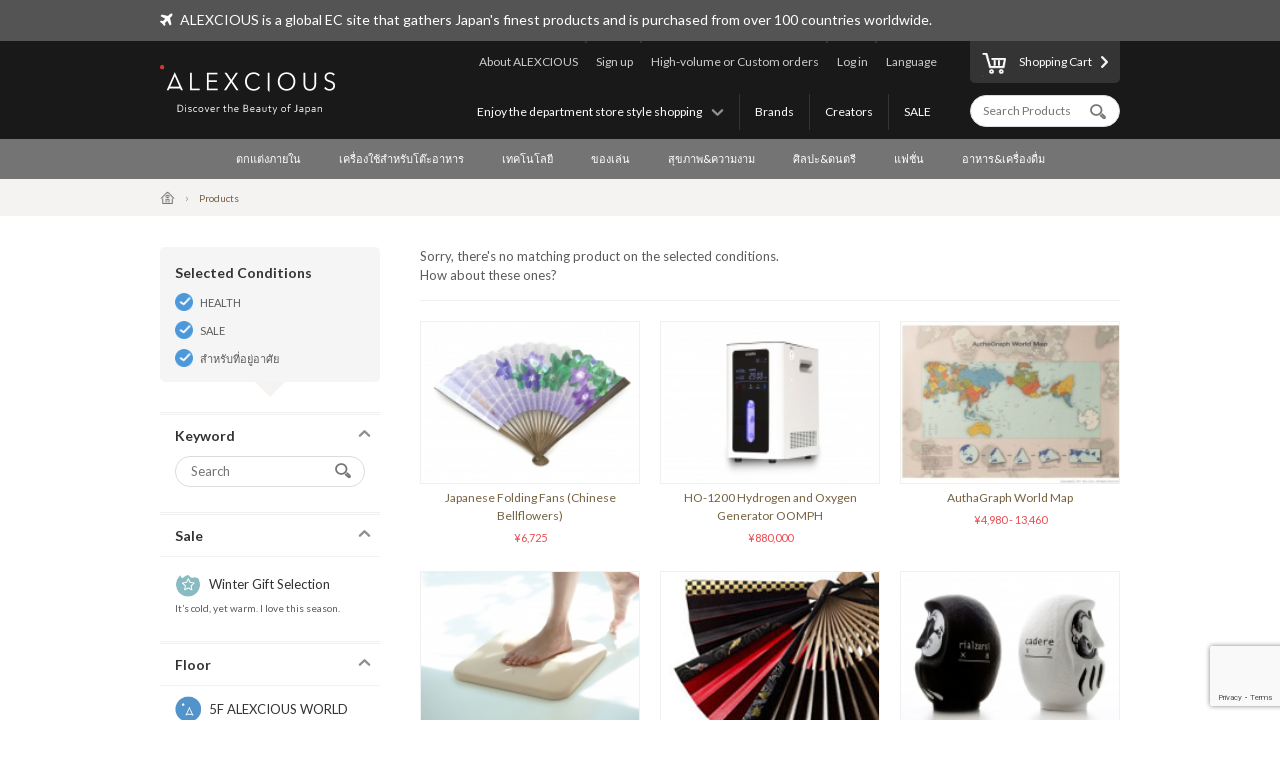

--- FILE ---
content_type: text/html; charset=UTF-8
request_url: https://www.alexcious.com/th/products/?sale=on&floor_id=7&cid=57
body_size: 7362
content:
<!DOCTYPE html>

<html lang="th" class="device-desktop">
<head>
<meta charset="UTF-8">
<meta name="viewport" content="width=device-width,user-scalable=no,initial-scale=1.0,maximum-scale=1.0">


<title>ทั้งหมด | ผลิตภัณฑ์ | ALEXCIOUS</title>

<meta property="og:title" content="ทั้งหมด | ผลิตภัณฑ์ | ALEXCIOUS" />

<meta name="description" content="ทั้งหมด" />
<meta property="og:description" content="ทั้งหมด" />
<meta name="keywords" content="ทั้งหมด" />
<meta name="author" content="ALEX Corporation" />
<meta name="copyright" content="(c) 2014 ALEX Corporation" />
<meta name="name" content="ALEXCIOUS" />
<meta name="coverage" content="Worldwide" />
<meta property="og:type" content="article"/>
<meta property="og:url" content="https://www.alexcious.com/th/products/"/>
<link rel="canonical" href="https://www.alexcious.com/th/products/"/>
<meta name="language" content="English"/>
<meta property="og:locale" content="en_US"/>
<meta property="og:site_name" content="ALEXCIOUS"/>
<meta property="fb:admins" content="100001959169069"/>
<meta property="fb:app_id" content="199150523466404"/>
<meta name="google-translate-customization" content="35c9ede14c2d8877-7a05986dac924185-g72019994618f0e37-11"></meta>
<link rel="alternate" type="application/rss+xml" title="RSS" href="https://www.alexcious.com/feed/rss.php" />
<link rel="shortcut icon" href="">
<link rel="apple-touch-icon-precomposed" href="">

<link rel="alternate" hreflang="en" href="https://www.alexcious.com/products/?sale=on&floor_id=7&cid=57" />
<link rel="alternate" hreflang="ja" href="https://www.alexcious.com/ja/products/?sale=on&floor_id=7&cid=57" />
<link rel="alternate" hreflang="zh" href="https://www.alexcious.com/zh/products/?sale=on&floor_id=7&cid=57" />



<script src="/c/js/jquery/jquery-1.10.2.min.js"></script>
<script src="/c/js/jquery/jquery.easing.1.3.js"></script>
<script src="/c/js/jquery/jquery-ui.js"></script>
<script src="//translate.google.com/translate_a/element.js?cb=googleTranslateElementInit"></script>
<script src="/c/js/main.js?_=20200905"></script>
<script src="/c/js/common.js?_=20200905"></script>

<link rel="stylesheet" href="https://maxcdn.bootstrapcdn.com/font-awesome/4.7.0/css/font-awesome.min.css">
<link rel="stylesheet" href="/c/css/base.css?_=20190611" media="screen">



<meta name="google-site-verification" content="fderrzI2MjVSKEm5YlJRFzecwvRe7UgyGOJGhKBOuGw" /><link rel="shortcut icon" type="image/x-icon" href="https://www.alexcious.com/user_data/packages/default/img/header/favicon.ico" />
<link rel="icon" type="image/gif" href="https://www.alexcious.com/user_data/packages/default/img/header/favicon1.gif" />
<link rel="apple-touch-icon" href="https://www.alexcious.com/user_data/packages/default/img/header/apple-touch-icon.png" />

<script src='https://www.google.com/recaptcha/api.js?render=6Lex2MIZAAAAAKH4tjzciOnnElUDaTIPNam4xgJS'></script><!-- Google tag (gtag.js) -->
<script async src="https://www.googletagmanager.com/gtag/js?id=G-P93W1682EV"></script>
<script>
  window.dataLayer = window.dataLayer || [];
  function gtag(){dataLayer.push(arguments);}
  gtag('js', new Date());

  gtag('config', 'G-P93W1682EV');
</script></head>



<body onload="">









<div id="header">
    <div id="header-upper">
        <div class="width-keeper">
            <i class="fa fa-plane"></i>
            <p>ALEXCIOUS is a global EC site that gathers Japan's finest products and is purchased from over 100 countries worldwide.</p>
        </div>
    </div>
    <div id="header-main">
        <div class="width-keeper">
            <a id="header-logo" class="sprite-common" href="/th/"><h1>ALEXCIOUS</h1></a>
            <nav id="header-utils">
                <nav id="header-nav-links">
                    <ul class="utils">
                        <li id="header-nav-language">
                            <a id="language-toggler" href="#">Language</a>
                            <div id="language-menu">
                                <ul id="language-list">
                                    <li><a href="/ja/products/?sale=on&floor_id=7&cid=57">日本語</a></li>
                                    <li><a href="/zh/products/?sale=on&floor_id=7&cid=57">繁體中文</a></li>
                                    <li><a href="/zi/products/?sale=on&floor_id=7&cid=57">简体中文</a></li>
                                    <li><a href="/th/products/?sale=on&floor_id=7&cid=57">ภาษาไทย</a></li>
                                    <li><a href="/products/?sale=on&floor_id=7&cid=57">English</a></li>
                                </ul>
                                <div id="gTrans">
                                    <p>Other Language</p>
                                    <script>
function googleTranslateElementInit() {
  new google.translate.TranslateElement({
    autoDisplay: false,
    pageLanguage: 'en',
    multilanguagePage: true,
    gaTrack: true,
    gaId: 'UA-22285695-1',
    layout: google.translate.TranslateElement.InlineLayout.SIMPLE
  }, 'google_translate_element');
}
                                    </script>
                                    <div id="google_translate_element"></div>
                                    <p></p>
                                </div><!-- /#gTrans -->
                                <div class="clearfix"></div>
                            </div><!-- /#language-menu -->
                        </li>
                        <li class="log-in">
                            <a href="https://www.alexcious.com/th/entry/login_check.php">Log in</a>
                        </li>
                        <li>
                            <a href="/th/for_business">High-volume or Custom orders</a>
                        </li>
                        <li class="sign-up">
                            <a href="/th/entry/index.php">Sign up</a>
                        </li>
                        <li>
                            <a href="/th/about">About ALEXCIOUS</a>
                        </li>
                    </ul>
                    <ul class="filters">
                        <li>
                            <a href="/th/campaign/">SALE</a>
                        </li>
                        <li>
                            <a href="/th/creators/">Creators</a>
                        </li>
                        <li>
                            <a href="/th/brands/">Brands</a>
                        </li>
                        <li id="floor-list-wrapper">
                            <h3 id="floor-list-toggler">Enjoy the department store style shopping</h3>
                            <ul id="header-nav-floor-list">
                                <li class="alexcious-world"><a href="/th/products/?floor_id=1">
                                    <span class="sprite-common"></span>
                                    <h4>5F ALEXCIOUS WORLD</h4>
                                    <p class="tagline">เราได้เลือกอัญมณีแห่งความงามอย่างระมัดระวังจากทั่วทุกมุมของประเทศญี่ปุ่น</p>
                                </a></li>
                                <li class="beautiful"><a href="/th/products/?floor_id=2">
                                    <span class="sprite-common"></span>
                                    <h4>4F BEAUTIFUL</h4>
                                    <p class="tagline">เรามีศิลปะญี่ปุ่นระดับโลกมากมายให้เลือกสรร</p>
                                </a></li>
                                <li class="kawaii"><a href="/th/products/?floor_id=4">
                                    <span class="sprite-common"></span>
                                    <h4>3F KAWAII</h4>
                                    <p class="tagline">เรานำเอาวัฒนธรรม “Kawaii” ที่โดดเด่นของญี่ปุ่นมานำเสนอให้แก่ทุกท่าน</p>
                                </a></li>
                                <li class="health"><a href="/th/products/?floor_id=7">
                                    <span class="sprite-common"></span>
                                    <h4>2F HEALTH</h4>
                                    <p class="tagline">As the &quot;advanced health country&quot; Japan, here we&#039;ve selected excellent health-related products we are proud to deliver worldwide. We support the &quot;ME-BYO Project.&quot;</p>
                                </a></li>
                                <li class="useful"><a href="/th/products/?floor_id=3">
                                    <span class="sprite-common"></span>
                                    <h4>1F USEFUL</h4>
                                    <p class="tagline">ใช้เพียงครั้งเดียวแล้วจะติดใจ เรานำเสนอสินค้าที่สร้างสรรค์โดยผู้ผลิตและช่างฝีมือที่ดีที่สุดของญี่ปุ่น</p>
                                </a></li>
                                <li class="gourmet"><a href="/th/products/?floor_id=5">
                                    <span class="sprite-common"></span>
                                    <h4>B1F GOURMET</h4>
                                    <p class="tagline">ตามใจตัวเองและคนที่คุณรักด้วยผลิตภัณฑ์ของเราจากแผนกอาหาร</p>
                                </a></li>
                            </ul>
                        </li>
                    </ul>
                </nav><!-- /#header-nav-links -->
                <nav id="header-nav-ui">
                    <a id="to-cart" href="/th/cart/index.php"><span class="sprite-common"></span>Shopping Cart</a>
                    <form action="/th/products/" method="GET">
                        <input id="header-product-search-input" class="text search" type="text" name="q" value="" placeholder="Search Products" autocomplete="off">
                        <input id="header-product-search-submit" type="submit" value="">
                    </form>
                </nav><!-- /#header-nav-ui -->
            </nav><!-- /#header-utils -->
        </div><!-- /.width-keeper -->
    </div><!-- /#header-main -->
    <nav id="header-nav-category-list">
        <div class="width-keeper">
            <ul>
                <li class="category">
                    <a class="main-category" href="/th/products/?cid=3">ตกแต่งภายใน</a>
                    <ul class="sub-categories">
                        <li><a href="/th/products/?cid=58">สำหรับพื้นทีทำงาน</a></li>
                        <li><a href="/th/products/?cid=57">สำหรับที่อยู่อาศัย</a></li>
                        <li><a href="/th/products/?cid=56">สำหรับห้องนอน</a></li>
                        <li><a href="/th/products/?cid=55">สำหรับห้องน้ำ</a></li>
                        <li><a href="/th/products/?cid=54">ผ้า</a></li>
                        <li><a href="/th/products/?cid=108">การตกแต่ง</a></li>
                        <li><a href="/th/products/?cid=53">อื่นๆ</a></li>
                    </ul>
                </li>
                <li class="category">
                    <a class="main-category" href="/th/products/?cid=2">เครื่องใช้สำหรับโต๊ะอาหาร</a>
                    <ul class="sub-categories">
                        <li><a href="/th/products/?cid=48">แก้ว&amp;เหยือก</a></li>
                        <li><a href="/th/products/?cid=109">แก้วไวน์&amp;แก้วสาเก</a></li>
                        <li><a href="/th/products/?cid=52">จาน&amp;ชาม</a></li>
                        <li><a href="/th/products/?cid=51">อุปกรณ์สำหรับรับประทานอาหาร</a></li>
                        <li><a href="/th/products/?cid=50">อุปกรณ์สำหรับห้องครัว</a></li>
                        <li><a href="/th/products/?cid=110">มีดทำครัว</a></li>
                        <li><a href="/th/products/?cid=49">อื่นๆ</a></li>
                    </ul>
                </li>
                <li class="category">
                    <a class="main-category" href="/th/products/?cid=45">เทคโนโลยี</a>
                    <ul class="sub-categories">
                        <li><a href="/th/products/?cid=61">เคสไอโฟน</a></li>
                        <li><a href="/th/products/?cid=111">สินค้าเกี่ยวกับไอโฟน</a></li>
                        <li><a href="/th/products/?cid=112">อุปกรณ์</a></li>
                        <li><a href="/th/products/?cid=60">เครื่องเสียง&amp; หูฟัง</a></li>
                        <li><a href="/th/products/?cid=59">อื่นๆ</a></li>
                    </ul>
                </li>
                <li class="category">
                    <a class="main-category" href="/th/products/?cid=30">ของเล่น</a>
                    <ul class="sub-categories">
                        <li><a href="/th/products/?cid=73">ของเล่น</a></li>
                        <li><a href="/th/products/?cid=71">สินค้าตัวการ์ตูน</a></li>
                        <li><a href="/th/products/?cid=113">ชุดประกอบชิ้นส่วน</a></li>
                        <li><a href="/th/products/?cid=114">ของเล่นไม้</a></li>
                        <li><a href="/th/products/?cid=70">อื่นๆ</a></li>
                    </ul>
                </li>
                <li class="category">
                    <a class="main-category" href="/th/products/?cid=46">สุขภาพ&amp;ความงาม</a>
                    <ul class="sub-categories">
                        <li><a href="/th/products/?cid=66">การดูแลตัวเอง</a></li>
                        <li><a href="/th/products/?cid=65">อื่นๆ</a></li>
                    </ul>
                </li>
                <li class="category">
                    <a class="main-category" href="/th/products/?cid=16">ศิลปะ&amp;ดนตรี</a>
                    <ul class="sub-categories">
                        <li><a href="/th/products/?cid=69">งานศิลป์</a></li>
                        <li><a href="/th/products/?cid=68">ดนตรี&amp;ดีวีดี</a></li>
                        <li><a href="/th/products/?cid=67">อื่นๆ</a></li>
                    </ul>
                </li>
                <li class="category">
                    <a class="main-category" href="/th/products/?cid=4">แฟชั่น</a>
                    <ul class="sub-categories">
                        <li><a href="/th/products/?cid=64">กระเป๋า</a></li>
                        <li><a href="/th/products/?cid=115">กระเป๋าสตางค์</a></li>
                        <li><a href="/th/products/?cid=116">กล่องใส่นามบัตร</a></li>
                        <li><a href="/th/products/?cid=117">เครื่องเพชรพลอย</a></li>
                        <li><a href="/th/products/?cid=63">เครื่องประดับ</a></li>
                        <li><a href="/th/products/?cid=62">อื่นๆ</a></li>
                    </ul>
                </li>
                <li class="category">
                    <a class="main-category" href="/th/products/?cid=47">อาหาร&amp;เครื่องดื่ม</a>
                    <ul class="sub-categories">
                        <li><a href="/th/products/?cid=78">สาเก</a></li>
                        <li><a href="/th/products/?cid=77">อาหาร</a></li>
                        <li><a href="/th/products/?cid=74">อื่นๆ</a></li>
                    </ul>
                </li>
            </ul>
        </div>
    </nav>
</div><!-- /#header -->

            <nav id="breadcrumbs">
    <div class="width-keeper">
        <ul>
            <li class="breadcrumb"><a href="/th/"><i class="icon-home"></i></a></li>
            <li class="breadcrumb">Products</li>
        </ul>
    </div>
</nav>
<div id="container" class="products-list">
    <form id="sp-search-filter" action="/th/products/" method="GET">
        <input type="hidden" name="floor_id" value="7">
        <input type="hidden" name="cid" value="57">
    </form>
    <div class="outer-wrapper">
        <div class="filters-wrapper">
<div class="applied-conditions"><h3>Selected Conditions</h3><ul class="conditions">
<li><a href="/th/products/?sale=on&cid=57">HEALTH</a></li>
<li><a href="/th/products/?floor_id=7&cid=57">SALE</a></li>
<li><a href="/th/products/?sale=on&floor_id=7">สำหรับที่อยู่อาศัย</a></li>
</ul><!-- /.conditions -->
</div><!-- /.applied-conditions -->
            <div class="filter keywords">
                <h3 class="filter-toggler">Keyword</h3>
                <div class="filter-content">
                    <form action="/th/products/" method="GET">
                        <input type="hidden" name="sale" value="on">
                        <input type="hidden" name="floor_id" value="7">
                        <input type="hidden" name="cid" value="57">
                        <input class="search text" type="text" name="q" value="" placeholder="Search">
                        <input id="list-product-search-submit" type="submit" value="">
                    </form>
                </div><!-- /.filter-content -->
            </div><!-- /.filter.keywords -->

            <div class="filter sale sale winter">
                <h3 class="filter-toggler">Sale</h3>
                <a href="/th/products/?floor_id=7&cid=57&sale=on">
                    <h5>Winter Gift Selection</h5>
                    <p class="tagline">It’s cold, yet warm. I love this season.</p>
                </a>
            </div>

            <div class="filter floors">
                <h3 class="filter-toggler">Floor</h3>
                <ul class="floor-list">
                    <li class="alexcious-world"><a href="/th/products/?sale=on&cid=57&floor_id=1">
                        <span class="sprite-common"></span>
                        <h5>5F ALEXCIOUS WORLD</h5>
                        <p class="tagline">เราได้เลือกอัญมณีแห่งความงามอย่างระมัดระวังจากทั่วทุกมุมของประเทศญี่ปุ่น</p>
                    </a></li>
                    <li class="beautiful"><a href="/th/products/?sale=on&cid=57&floor_id=2">
                        <span class="sprite-common"></span>
                        <h5>4F BEAUTIFUL</h5>
                        <p class="tagline">เรามีศิลปะญี่ปุ่นระดับโลกมากมายให้เลือกสรร</p>
                    </a></li>
                    <li class="kawaii"><a href="/th/products/?sale=on&cid=57&floor_id=4">
                        <span class="sprite-common"></span>
                        <h5>3F KAWAII</h5>
                        <p class="tagline">เรานำเอาวัฒนธรรม “Kawaii” ที่โดดเด่นของญี่ปุ่นมานำเสนอให้แก่ทุกท่าน</p>
                    </a></li>
                    <li class="health"><a href="/th/products/?sale=on&cid=57&floor_id=7">
                        <span class="sprite-common"></span>
                        <h5>2F HEALTH</h5>
                        <p class="tagline">As the "advanced health country" Japan, here we've selected excellent health-related products we are proud to deliver worldwide. We support the "ME-BYO Project."</p>
                    </a></li>
                    <li class="useful"><a href="/th/products/?sale=on&cid=57&floor_id=3">
                        <span class="sprite-common"></span>
                        <h5>1F USEFUL</h5>
                        <p class="tagline">ใช้เพียงครั้งเดียวแล้วจะติดใจ เรานำเสนอสินค้าที่สร้างสรรค์โดยผู้ผลิตและช่างฝีมือที่ดีที่สุดของญี่ปุ่น</p>
                    </a></li>
                    <li class="gourmet"><a href="/th/products/?sale=on&cid=57&floor_id=5">
                        <span class="sprite-common"></span>
                        <h5>B1F GOURMET</h5>
                        <p class="tagline">ตามใจตัวเองและคนที่คุณรักด้วยผลิตภัณฑ์ของเราจากแผนกอาหาร</p>
                    </a></li>
                </ul>
            </div>
            <div class="filter shops">
                <h3 class="filter-toggler">Shop</h3>
                <ul class="shop-list">
                    <li class="takashimaya"><a href="/th/products/?sale=on&floor_id=7&cid=57&shop=takashimaya">
                        <h5>Takashimaya</h5>
                        <p class="tagline">ALEXCIOUS in Takashimaya<br>We are displaying and selling ALEXCIOUS products.</p>
                    </a></li>
                </ul>
            </div>
            <div class="filter categories">
                <h3 class="filter-toggler">Category</h3>
                <ul class="category-list">
                    <li class="category main">
                        <a href="/th/products/?sale=on&floor_id=7&cid=3">ตกแต่งภายใน</a>
                        <ul class="sub-categories">
                            <li class="category sub"><a href="/th/products/?sale=on&floor_id=7&cid=58">สำหรับพื้นทีทำงาน</a></li>
                            <li class="category sub"><a href="/th/products/?sale=on&floor_id=7&cid=57">สำหรับที่อยู่อาศัย</a></li>
                            <li class="category sub"><a href="/th/products/?sale=on&floor_id=7&cid=56">สำหรับห้องนอน</a></li>
                            <li class="category sub"><a href="/th/products/?sale=on&floor_id=7&cid=55">สำหรับห้องน้ำ</a></li>
                            <li class="category sub"><a href="/th/products/?sale=on&floor_id=7&cid=54">ผ้า</a></li>
                            <li class="category sub"><a href="/th/products/?sale=on&floor_id=7&cid=108">การตกแต่ง</a></li>
                            <li class="category sub"><a href="/th/products/?sale=on&floor_id=7&cid=53">อื่นๆ</a></li>
                        </ul>
                    </li>
                    <li class="category main">
                        <a href="/th/products/?sale=on&floor_id=7&cid=2">เครื่องใช้สำหรับโต๊ะอาหาร</a>
                        <ul class="sub-categories">
                            <li class="category sub"><a href="/th/products/?sale=on&floor_id=7&cid=48">แก้ว&amp;เหยือก</a></li>
                            <li class="category sub"><a href="/th/products/?sale=on&floor_id=7&cid=109">แก้วไวน์&amp;แก้วสาเก</a></li>
                            <li class="category sub"><a href="/th/products/?sale=on&floor_id=7&cid=52">จาน&amp;ชาม</a></li>
                            <li class="category sub"><a href="/th/products/?sale=on&floor_id=7&cid=51">อุปกรณ์สำหรับรับประทานอาหาร</a></li>
                            <li class="category sub"><a href="/th/products/?sale=on&floor_id=7&cid=50">อุปกรณ์สำหรับห้องครัว</a></li>
                            <li class="category sub"><a href="/th/products/?sale=on&floor_id=7&cid=110">มีดทำครัว</a></li>
                            <li class="category sub"><a href="/th/products/?sale=on&floor_id=7&cid=49">อื่นๆ</a></li>
                        </ul>
                    </li>
                    <li class="category main">
                        <a href="/th/products/?sale=on&floor_id=7&cid=45">เทคโนโลยี</a>
                        <ul class="sub-categories">
                            <li class="category sub"><a href="/th/products/?sale=on&floor_id=7&cid=61">เคสไอโฟน</a></li>
                            <li class="category sub"><a href="/th/products/?sale=on&floor_id=7&cid=111">สินค้าเกี่ยวกับไอโฟน</a></li>
                            <li class="category sub"><a href="/th/products/?sale=on&floor_id=7&cid=112">อุปกรณ์</a></li>
                            <li class="category sub"><a href="/th/products/?sale=on&floor_id=7&cid=60">เครื่องเสียง&amp; หูฟัง</a></li>
                            <li class="category sub"><a href="/th/products/?sale=on&floor_id=7&cid=59">อื่นๆ</a></li>
                        </ul>
                    </li>
                    <li class="category main">
                        <a href="/th/products/?sale=on&floor_id=7&cid=30">ของเล่น</a>
                        <ul class="sub-categories">
                            <li class="category sub"><a href="/th/products/?sale=on&floor_id=7&cid=73">ของเล่น</a></li>
                            <li class="category sub"><a href="/th/products/?sale=on&floor_id=7&cid=71">สินค้าตัวการ์ตูน</a></li>
                            <li class="category sub"><a href="/th/products/?sale=on&floor_id=7&cid=113">ชุดประกอบชิ้นส่วน</a></li>
                            <li class="category sub"><a href="/th/products/?sale=on&floor_id=7&cid=114">ของเล่นไม้</a></li>
                            <li class="category sub"><a href="/th/products/?sale=on&floor_id=7&cid=70">อื่นๆ</a></li>
                        </ul>
                    </li>
                    <li class="category main">
                        <a href="/th/products/?sale=on&floor_id=7&cid=46">สุขภาพ&amp;ความงาม</a>
                        <ul class="sub-categories">
                            <li class="category sub"><a href="/th/products/?sale=on&floor_id=7&cid=66">การดูแลตัวเอง</a></li>
                            <li class="category sub"><a href="/th/products/?sale=on&floor_id=7&cid=65">อื่นๆ</a></li>
                        </ul>
                    </li>
                    <li class="category main">
                        <a href="/th/products/?sale=on&floor_id=7&cid=16">ศิลปะ&amp;ดนตรี</a>
                        <ul class="sub-categories">
                            <li class="category sub"><a href="/th/products/?sale=on&floor_id=7&cid=69">งานศิลป์</a></li>
                            <li class="category sub"><a href="/th/products/?sale=on&floor_id=7&cid=68">ดนตรี&amp;ดีวีดี</a></li>
                            <li class="category sub"><a href="/th/products/?sale=on&floor_id=7&cid=67">อื่นๆ</a></li>
                        </ul>
                    </li>
                    <li class="category main">
                        <a href="/th/products/?sale=on&floor_id=7&cid=4">แฟชั่น</a>
                        <ul class="sub-categories">
                            <li class="category sub"><a href="/th/products/?sale=on&floor_id=7&cid=64">กระเป๋า</a></li>
                            <li class="category sub"><a href="/th/products/?sale=on&floor_id=7&cid=115">กระเป๋าสตางค์</a></li>
                            <li class="category sub"><a href="/th/products/?sale=on&floor_id=7&cid=116">กล่องใส่นามบัตร</a></li>
                            <li class="category sub"><a href="/th/products/?sale=on&floor_id=7&cid=117">เครื่องเพชรพลอย</a></li>
                            <li class="category sub"><a href="/th/products/?sale=on&floor_id=7&cid=63">เครื่องประดับ</a></li>
                            <li class="category sub"><a href="/th/products/?sale=on&floor_id=7&cid=62">อื่นๆ</a></li>
                        </ul>
                    </li>
                    <li class="category main">
                        <a href="/th/products/?sale=on&floor_id=7&cid=47">อาหาร&amp;เครื่องดื่ม</a>
                        <ul class="sub-categories">
                            <li class="category sub"><a href="/th/products/?sale=on&floor_id=7&cid=78">สาเก</a></li>
                            <li class="category sub"><a href="/th/products/?sale=on&floor_id=7&cid=77">อาหาร</a></li>
                            <li class="category sub"><a href="/th/products/?sale=on&floor_id=7&cid=74">อื่นๆ</a></li>
                        </ul>
                    </li>
                </ul>
            </div>
        </div><!-- /.filters-wrapper -->
        <div class="items-wrapper">
            <p class="no-matches">Sorry, there's no matching product on the selected conditions.<br>How about these ones?</p>
            <div class="items recommended">
                <div class="item">
                    <a href="/th/products/detail635.html">
                        <div class="image-wrapper">
                            <img src="/upload/save_image/06031645_51ac49ac4e9fb.jpg">
                        </div><!-- /.image-wrapper -->
                        <div class="texts">
                            <h3 class="title">Japanese Folding Fans (Chinese Bellflowers)</h3>
                            <div class="price">

                                &yen;6,725
                            </div><!-- /.price -->
                        </div><!-- /.texts -->
                    </a>
                </div><!-- /.item -->
                <div class="item">
                    <a href="/th/products/detail3422.html">
                        <div class="image-wrapper">
                            <img src="/upload/save_image/11031536_654494d04dff1.jpg">
                        </div><!-- /.image-wrapper -->
                        <div class="texts">
                            <h3 class="title">HO-1200 Hydrogen and Oxygen Generator OOMPH</h3>
                            <div class="price">

                                &yen;880,000
                            </div><!-- /.price -->
                        </div><!-- /.texts -->
                    </a>
                </div><!-- /.item -->
                <div class="item">
                    <a href="/th/products/detail150.html">
                        <div class="image-wrapper">
                            <img src="/upload/save_image/11011651_5818496e9dfe1.jpg">
                        </div><!-- /.image-wrapper -->
                        <div class="texts">
                            <h3 class="title">AuthaGraph World Map</h3>
                            <div class="price">


                                &yen;4,980 - 13,460
                            </div><!-- /.price -->
                        </div><!-- /.texts -->
                    </a>
                </div><!-- /.item -->
                <div class="item">
                    <a href="/th/products/detail162.html">
                        <div class="image-wrapper">
                            <img src="/upload/save_image/01231400_63ce14738298d.jpg">
                        </div><!-- /.image-wrapper -->
                        <div class="texts">
                            <h3 class="title">BATH MAT square</h3>
                            <div class="price">

                                &yen;15,224
                            </div><!-- /.price -->
                        </div><!-- /.texts -->
                    </a>
                </div><!-- /.item -->
                <div class="item">
                    <a href="/th/products/detail134.html">
                        <div class="image-wrapper">
                            <img src="/upload/save_image/10311830_4eae6abe0d62f.jpg">
                        </div><!-- /.image-wrapper -->
                        <div class="texts">
                            <h3 class="title">Folding Fan - hand fan</h3>
                            <div class="price">

                                &yen;20,075
                            </div><!-- /.price -->
                        </div><!-- /.texts -->
                    </a>
                </div><!-- /.item -->
                <div class="item">
                    <a href="/th/products/detail111.html">
                        <div class="image-wrapper">
                            <img src="/upload/save_image/04031657_58e20075cc6b9.jpg">
                        </div><!-- /.image-wrapper -->
                        <div class="texts">
                            <h3 class="title">Designer&#039;s Takasaki Daruma</h3>
                            <div class="price">


                                &yen;6,908 - 12,452
                            </div><!-- /.price -->
                        </div><!-- /.texts -->
                    </a>
                </div><!-- /.item -->
                <div class="item">
                    <a href="/th/products/detail354.html">
                        <div class="image-wrapper">
                            <img src="/upload/save_image/05241600_4fbddc991c43e.jpg">
                        </div><!-- /.image-wrapper -->
                        <div class="texts">
                            <h3 class="title">Smart Hot-Six Layer Gauze Blanket</h3>
                            <div class="price">


                                &yen;17,617 - 23,969
                            </div><!-- /.price -->
                        </div><!-- /.texts -->
                    </a>
                </div><!-- /.item -->
                <div class="item">
                    <a href="/th/products/detail156.html">
                        <div class="image-wrapper">
                            <img src="/upload/save_image/11291741_4ed49a9cd8f1c.jpg">
                        </div><!-- /.image-wrapper -->
                        <div class="texts">
                            <h3 class="title">&#039;Patinized&#039; Brass Wall Clock</h3>
                            <div class="price">

                                &yen;23,540
                            </div><!-- /.price -->
                        </div><!-- /.texts -->
                    </a>
                </div><!-- /.item -->
                <div class="item">
                    <a href="/th/products/detail286.html">
                        <div class="image-wrapper">
                            <img src="/upload/save_image/04261703_4f99015f97549.jpg">
                        </div><!-- /.image-wrapper -->
                        <div class="texts">
                            <h3 class="title">Ultra-Thin Straight Glass Set</h3>
                            <div class="price">

                                &yen;18,920
                            </div><!-- /.price -->
                        </div><!-- /.texts -->
                    </a>
                </div><!-- /.item -->
            </div><!-- /.items.recommended -->
        </div><!-- /.items-wrapper -->
    </div><!-- /.main -->

<!-- Google Code for Products Top Remarketing List -->
<script>
/* <![CDATA[ */
    var google_conversion_id = 979214104;
    var google_conversion_language = "en";
    var google_conversion_format = "3";
    var google_conversion_color = "ffffff";
    var google_conversion_label = "1kIkCIi72gMQmL720gM";
    var google_conversion_value = 0;
    /* ]]> */
</script>
<script type="text/javascript" src="http://www.googleadservices.com/pagead/conversion.js"></script>
<noscript>
    <div style="display:inline;">
        <img height="1" width="1" style="border-style:none;" alt=""
             src="http://www.googleadservices.com/pagead/conversion/979214104/?label=1kIkCIi72gMQmL720gM&amp;guid=ON&amp;script=0"/>
    </div>
</noscript>

</div><!-- /#container -->    


<div id="footer">
    <div id="footer-newsletter-wrapper">
        <div class="width-keeper">
            <div class="footer-newsletter">
                <form accept-charset="utf-8" action="/api/newsletter_subscription" id="magazine_subscribe_form" method="POST">
                    <input class="text" type="email" name="email" placeholder="Enter your email address">
                    <input class="text" type="hidden" name="user_agent" value="Mozilla/5.0 (Macintosh; Intel Mac OS X 10_15_7) AppleWebKit/537.36 (KHTML, like Gecko) Chrome/131.0.0.0 Safari/537.36; ClaudeBot/1.0; +claudebot@anthropic.com)">
                    <input class="text" type="hidden" name="url" value="/th/products/?sale=on&amp;floor_id=7&amp;cid=57">
                    <input class="text" type="hidden" name="language" value="th">
                    <input class="text" type="hidden" name="ip" value="18.221.247.203">
                    <button name="submit" class="normal"><span class="sprite-common"></span>Subscribe</button>
                </form>
                <div class="texts">
                    <h3>Get our newsletter and be the first to know!</h3>
                    <p>Be the first to know about new products, special offers and featured articles.</p>
                </div><!-- /.texts -->
            </div><!-- /#footer-newsletter -->
        </div><!-- /.width-keeper -->
    </div><!-- /#footer-newsletter-wrapper -->
    <nav id="footer-navigation-wrapper">
        <div class="width-keeper">
            <ul id="footer-navigation">
                <li class="menu">
                    <h5>Menu</h5>
                    <ul>
                        <li><a href="/th/products/?floor_id=1">Floors</a></li>
                        <li><a href="/th/brands/">Brands</a></li>
                        <li><a href="/th/creators/">Creators</a></li>
                        <li><a href="/th/campaign/">Promotion</a></li>
                    </ul>
                </li>
                <li class="categories">
                    <h5>Categories</h5>
                    <ul>
                        <li><a href="/th/products/?cid=3">ตกแต่งภายใน</a></li>
                        <li><a href="/th/products/?cid=2">เครื่องใช้สำหรับโต๊ะอาหาร</a></li>
                        <li><a href="/th/products/?cid=45">เทคโนโลยี</a></li>
                        <li><a href="/th/products/?cid=30">ของเล่น</a></li>
                        <li><a href="/th/products/?cid=46">สุขภาพ&amp;ความงาม</a></li>
                        <li><a href="/th/products/?cid=16">ศิลปะ&amp;ดนตรี</a></li>
                        <li><a href="/th/products/?cid=4">แฟชั่น</a></li>
                        <li><a href="/th/products/?cid=47">อาหาร&amp;เครื่องดื่ม</a></li>
                    </ul>
                </li>
                <li class="help">
                    <h5>About ALEXCIOUS</h5>
                    <ul>
                        <li><a href="/th/about">About ALEXCIOUS</a></li>
                        <li><a href="/th/help/guide">Shopping Guide</a></li>
                        <li><a href="/th/help/faq">FAQ</a></li>
                        <li><a href="/th/help/shipping">About Shipping</a></li>
                        <li><a href="/th/for_business">High-volume or Custom orders</a></li>
                        <li><a href="/th/contact">Contact Us</a></li>
                        <li><a href="/th/partners">Partners</a></li>
                    </ul>
                </li>
                <li class="sns-links">
                    <h5>Follow on</h5>
                    <ul>
                        <li class="facebook"><a href="https://www.facebook.com/ALEXCIOUSJAPAN" target="_blank">
                            <span class="sprite-common"></span>
                            Facebook
                        </a></li>
                        <li class="youtube"><a href="https://www.youtube.com/user/alexciousjapan" target="_blank">
                            <span class="sprite-common"></span>
                            YouTube
                        </a></li>
                        <li class="twitter"><a href="https://twitter.com/alexciousjapan" target="_blank">
                            <span class="sprite-common"></span>
                            Twitter
                        </a></li>
                        <li class="pinterest"><a href="http://www.pinterest.com/alexcious/" target="_blank">
                            <span class="sprite-common"></span>
                            Pinterest
                        </a></li>
                        <li class="instagram"><a href="http://instagram.com/alexciousjapan" target="_blank">
                            <span class="sprite-common"></span>
                            Instagram
                        </a></li>
                    </ul>
                </li>
            </ul><!-- #footer-navigation -->
        </div><!-- /.width-keeper -->
    </nav>
    <nav id="footer-bottom-nav">
        <div class="width-keeper">
            <ul class="left">
                <li><a href="http://www.alex-x.com/en/" target="_blank"><span class="sprite-common alex-logo">ALEX Corporation</span></a></li>
                <li><a href="/th/policy/terms">Policy</a></li>
                <li><a href="/th/policy/asct">Act on Specified Commercial Transactions</a></li>
                <li><a href="/th/policy/policy">Privacy Policy</a></li>
            </ul>
            <div class="right">
                <p class="copyright">&copy; 2026 <a href="https://www.alex-x.com/en/" target="_blank">ALEX Corporation</a></p>
            </div>
        </div><!-- /.width-keeper -->
    </nav>
    <div class="serendipity-bg">
        <div class="serendipity-inner">
            <h2>ALEXCIOUS SERENDIPITY</h2>
            <a class="serendipity-link" href="">
                <img class="serendipity-image" src="">
                <h3 class="serendipity-name"></h3>
            </a>
            <span class="serendipity-close" href="#">Close</span>
        </div>
    </div><!-- /.serendipity-bg -->
</div><!-- /#footer -->










<script type="text/javascript">
setTimeout(function(){var a=document.createElement("script");
var b=document.getElementsByTagName('script')[0];
a.src=document.location.protocol+"//dnn506yrbagrg.cloudfront.net/pages/scripts/0011/7873.js";
a.async=true;a.type="text/javascript";b.parentNode.insertBefore(a,b)}, 1);
</script>
<script type="text/javascript">
(function() {
  if (window.CE2)
    CE2.set(1, "/th/products/");
  else
    setTimeout(arguments.callee, 100);
})();
</script>
</body></html>

--- FILE ---
content_type: text/html; charset=utf-8
request_url: https://www.google.com/recaptcha/api2/anchor?ar=1&k=6Lex2MIZAAAAAKH4tjzciOnnElUDaTIPNam4xgJS&co=aHR0cHM6Ly93d3cuYWxleGNpb3VzLmNvbTo0NDM.&hl=en&v=N67nZn4AqZkNcbeMu4prBgzg&size=invisible&anchor-ms=20000&execute-ms=30000&cb=1yygercssgp
body_size: 48988
content:
<!DOCTYPE HTML><html dir="ltr" lang="en"><head><meta http-equiv="Content-Type" content="text/html; charset=UTF-8">
<meta http-equiv="X-UA-Compatible" content="IE=edge">
<title>reCAPTCHA</title>
<style type="text/css">
/* cyrillic-ext */
@font-face {
  font-family: 'Roboto';
  font-style: normal;
  font-weight: 400;
  font-stretch: 100%;
  src: url(//fonts.gstatic.com/s/roboto/v48/KFO7CnqEu92Fr1ME7kSn66aGLdTylUAMa3GUBHMdazTgWw.woff2) format('woff2');
  unicode-range: U+0460-052F, U+1C80-1C8A, U+20B4, U+2DE0-2DFF, U+A640-A69F, U+FE2E-FE2F;
}
/* cyrillic */
@font-face {
  font-family: 'Roboto';
  font-style: normal;
  font-weight: 400;
  font-stretch: 100%;
  src: url(//fonts.gstatic.com/s/roboto/v48/KFO7CnqEu92Fr1ME7kSn66aGLdTylUAMa3iUBHMdazTgWw.woff2) format('woff2');
  unicode-range: U+0301, U+0400-045F, U+0490-0491, U+04B0-04B1, U+2116;
}
/* greek-ext */
@font-face {
  font-family: 'Roboto';
  font-style: normal;
  font-weight: 400;
  font-stretch: 100%;
  src: url(//fonts.gstatic.com/s/roboto/v48/KFO7CnqEu92Fr1ME7kSn66aGLdTylUAMa3CUBHMdazTgWw.woff2) format('woff2');
  unicode-range: U+1F00-1FFF;
}
/* greek */
@font-face {
  font-family: 'Roboto';
  font-style: normal;
  font-weight: 400;
  font-stretch: 100%;
  src: url(//fonts.gstatic.com/s/roboto/v48/KFO7CnqEu92Fr1ME7kSn66aGLdTylUAMa3-UBHMdazTgWw.woff2) format('woff2');
  unicode-range: U+0370-0377, U+037A-037F, U+0384-038A, U+038C, U+038E-03A1, U+03A3-03FF;
}
/* math */
@font-face {
  font-family: 'Roboto';
  font-style: normal;
  font-weight: 400;
  font-stretch: 100%;
  src: url(//fonts.gstatic.com/s/roboto/v48/KFO7CnqEu92Fr1ME7kSn66aGLdTylUAMawCUBHMdazTgWw.woff2) format('woff2');
  unicode-range: U+0302-0303, U+0305, U+0307-0308, U+0310, U+0312, U+0315, U+031A, U+0326-0327, U+032C, U+032F-0330, U+0332-0333, U+0338, U+033A, U+0346, U+034D, U+0391-03A1, U+03A3-03A9, U+03B1-03C9, U+03D1, U+03D5-03D6, U+03F0-03F1, U+03F4-03F5, U+2016-2017, U+2034-2038, U+203C, U+2040, U+2043, U+2047, U+2050, U+2057, U+205F, U+2070-2071, U+2074-208E, U+2090-209C, U+20D0-20DC, U+20E1, U+20E5-20EF, U+2100-2112, U+2114-2115, U+2117-2121, U+2123-214F, U+2190, U+2192, U+2194-21AE, U+21B0-21E5, U+21F1-21F2, U+21F4-2211, U+2213-2214, U+2216-22FF, U+2308-230B, U+2310, U+2319, U+231C-2321, U+2336-237A, U+237C, U+2395, U+239B-23B7, U+23D0, U+23DC-23E1, U+2474-2475, U+25AF, U+25B3, U+25B7, U+25BD, U+25C1, U+25CA, U+25CC, U+25FB, U+266D-266F, U+27C0-27FF, U+2900-2AFF, U+2B0E-2B11, U+2B30-2B4C, U+2BFE, U+3030, U+FF5B, U+FF5D, U+1D400-1D7FF, U+1EE00-1EEFF;
}
/* symbols */
@font-face {
  font-family: 'Roboto';
  font-style: normal;
  font-weight: 400;
  font-stretch: 100%;
  src: url(//fonts.gstatic.com/s/roboto/v48/KFO7CnqEu92Fr1ME7kSn66aGLdTylUAMaxKUBHMdazTgWw.woff2) format('woff2');
  unicode-range: U+0001-000C, U+000E-001F, U+007F-009F, U+20DD-20E0, U+20E2-20E4, U+2150-218F, U+2190, U+2192, U+2194-2199, U+21AF, U+21E6-21F0, U+21F3, U+2218-2219, U+2299, U+22C4-22C6, U+2300-243F, U+2440-244A, U+2460-24FF, U+25A0-27BF, U+2800-28FF, U+2921-2922, U+2981, U+29BF, U+29EB, U+2B00-2BFF, U+4DC0-4DFF, U+FFF9-FFFB, U+10140-1018E, U+10190-1019C, U+101A0, U+101D0-101FD, U+102E0-102FB, U+10E60-10E7E, U+1D2C0-1D2D3, U+1D2E0-1D37F, U+1F000-1F0FF, U+1F100-1F1AD, U+1F1E6-1F1FF, U+1F30D-1F30F, U+1F315, U+1F31C, U+1F31E, U+1F320-1F32C, U+1F336, U+1F378, U+1F37D, U+1F382, U+1F393-1F39F, U+1F3A7-1F3A8, U+1F3AC-1F3AF, U+1F3C2, U+1F3C4-1F3C6, U+1F3CA-1F3CE, U+1F3D4-1F3E0, U+1F3ED, U+1F3F1-1F3F3, U+1F3F5-1F3F7, U+1F408, U+1F415, U+1F41F, U+1F426, U+1F43F, U+1F441-1F442, U+1F444, U+1F446-1F449, U+1F44C-1F44E, U+1F453, U+1F46A, U+1F47D, U+1F4A3, U+1F4B0, U+1F4B3, U+1F4B9, U+1F4BB, U+1F4BF, U+1F4C8-1F4CB, U+1F4D6, U+1F4DA, U+1F4DF, U+1F4E3-1F4E6, U+1F4EA-1F4ED, U+1F4F7, U+1F4F9-1F4FB, U+1F4FD-1F4FE, U+1F503, U+1F507-1F50B, U+1F50D, U+1F512-1F513, U+1F53E-1F54A, U+1F54F-1F5FA, U+1F610, U+1F650-1F67F, U+1F687, U+1F68D, U+1F691, U+1F694, U+1F698, U+1F6AD, U+1F6B2, U+1F6B9-1F6BA, U+1F6BC, U+1F6C6-1F6CF, U+1F6D3-1F6D7, U+1F6E0-1F6EA, U+1F6F0-1F6F3, U+1F6F7-1F6FC, U+1F700-1F7FF, U+1F800-1F80B, U+1F810-1F847, U+1F850-1F859, U+1F860-1F887, U+1F890-1F8AD, U+1F8B0-1F8BB, U+1F8C0-1F8C1, U+1F900-1F90B, U+1F93B, U+1F946, U+1F984, U+1F996, U+1F9E9, U+1FA00-1FA6F, U+1FA70-1FA7C, U+1FA80-1FA89, U+1FA8F-1FAC6, U+1FACE-1FADC, U+1FADF-1FAE9, U+1FAF0-1FAF8, U+1FB00-1FBFF;
}
/* vietnamese */
@font-face {
  font-family: 'Roboto';
  font-style: normal;
  font-weight: 400;
  font-stretch: 100%;
  src: url(//fonts.gstatic.com/s/roboto/v48/KFO7CnqEu92Fr1ME7kSn66aGLdTylUAMa3OUBHMdazTgWw.woff2) format('woff2');
  unicode-range: U+0102-0103, U+0110-0111, U+0128-0129, U+0168-0169, U+01A0-01A1, U+01AF-01B0, U+0300-0301, U+0303-0304, U+0308-0309, U+0323, U+0329, U+1EA0-1EF9, U+20AB;
}
/* latin-ext */
@font-face {
  font-family: 'Roboto';
  font-style: normal;
  font-weight: 400;
  font-stretch: 100%;
  src: url(//fonts.gstatic.com/s/roboto/v48/KFO7CnqEu92Fr1ME7kSn66aGLdTylUAMa3KUBHMdazTgWw.woff2) format('woff2');
  unicode-range: U+0100-02BA, U+02BD-02C5, U+02C7-02CC, U+02CE-02D7, U+02DD-02FF, U+0304, U+0308, U+0329, U+1D00-1DBF, U+1E00-1E9F, U+1EF2-1EFF, U+2020, U+20A0-20AB, U+20AD-20C0, U+2113, U+2C60-2C7F, U+A720-A7FF;
}
/* latin */
@font-face {
  font-family: 'Roboto';
  font-style: normal;
  font-weight: 400;
  font-stretch: 100%;
  src: url(//fonts.gstatic.com/s/roboto/v48/KFO7CnqEu92Fr1ME7kSn66aGLdTylUAMa3yUBHMdazQ.woff2) format('woff2');
  unicode-range: U+0000-00FF, U+0131, U+0152-0153, U+02BB-02BC, U+02C6, U+02DA, U+02DC, U+0304, U+0308, U+0329, U+2000-206F, U+20AC, U+2122, U+2191, U+2193, U+2212, U+2215, U+FEFF, U+FFFD;
}
/* cyrillic-ext */
@font-face {
  font-family: 'Roboto';
  font-style: normal;
  font-weight: 500;
  font-stretch: 100%;
  src: url(//fonts.gstatic.com/s/roboto/v48/KFO7CnqEu92Fr1ME7kSn66aGLdTylUAMa3GUBHMdazTgWw.woff2) format('woff2');
  unicode-range: U+0460-052F, U+1C80-1C8A, U+20B4, U+2DE0-2DFF, U+A640-A69F, U+FE2E-FE2F;
}
/* cyrillic */
@font-face {
  font-family: 'Roboto';
  font-style: normal;
  font-weight: 500;
  font-stretch: 100%;
  src: url(//fonts.gstatic.com/s/roboto/v48/KFO7CnqEu92Fr1ME7kSn66aGLdTylUAMa3iUBHMdazTgWw.woff2) format('woff2');
  unicode-range: U+0301, U+0400-045F, U+0490-0491, U+04B0-04B1, U+2116;
}
/* greek-ext */
@font-face {
  font-family: 'Roboto';
  font-style: normal;
  font-weight: 500;
  font-stretch: 100%;
  src: url(//fonts.gstatic.com/s/roboto/v48/KFO7CnqEu92Fr1ME7kSn66aGLdTylUAMa3CUBHMdazTgWw.woff2) format('woff2');
  unicode-range: U+1F00-1FFF;
}
/* greek */
@font-face {
  font-family: 'Roboto';
  font-style: normal;
  font-weight: 500;
  font-stretch: 100%;
  src: url(//fonts.gstatic.com/s/roboto/v48/KFO7CnqEu92Fr1ME7kSn66aGLdTylUAMa3-UBHMdazTgWw.woff2) format('woff2');
  unicode-range: U+0370-0377, U+037A-037F, U+0384-038A, U+038C, U+038E-03A1, U+03A3-03FF;
}
/* math */
@font-face {
  font-family: 'Roboto';
  font-style: normal;
  font-weight: 500;
  font-stretch: 100%;
  src: url(//fonts.gstatic.com/s/roboto/v48/KFO7CnqEu92Fr1ME7kSn66aGLdTylUAMawCUBHMdazTgWw.woff2) format('woff2');
  unicode-range: U+0302-0303, U+0305, U+0307-0308, U+0310, U+0312, U+0315, U+031A, U+0326-0327, U+032C, U+032F-0330, U+0332-0333, U+0338, U+033A, U+0346, U+034D, U+0391-03A1, U+03A3-03A9, U+03B1-03C9, U+03D1, U+03D5-03D6, U+03F0-03F1, U+03F4-03F5, U+2016-2017, U+2034-2038, U+203C, U+2040, U+2043, U+2047, U+2050, U+2057, U+205F, U+2070-2071, U+2074-208E, U+2090-209C, U+20D0-20DC, U+20E1, U+20E5-20EF, U+2100-2112, U+2114-2115, U+2117-2121, U+2123-214F, U+2190, U+2192, U+2194-21AE, U+21B0-21E5, U+21F1-21F2, U+21F4-2211, U+2213-2214, U+2216-22FF, U+2308-230B, U+2310, U+2319, U+231C-2321, U+2336-237A, U+237C, U+2395, U+239B-23B7, U+23D0, U+23DC-23E1, U+2474-2475, U+25AF, U+25B3, U+25B7, U+25BD, U+25C1, U+25CA, U+25CC, U+25FB, U+266D-266F, U+27C0-27FF, U+2900-2AFF, U+2B0E-2B11, U+2B30-2B4C, U+2BFE, U+3030, U+FF5B, U+FF5D, U+1D400-1D7FF, U+1EE00-1EEFF;
}
/* symbols */
@font-face {
  font-family: 'Roboto';
  font-style: normal;
  font-weight: 500;
  font-stretch: 100%;
  src: url(//fonts.gstatic.com/s/roboto/v48/KFO7CnqEu92Fr1ME7kSn66aGLdTylUAMaxKUBHMdazTgWw.woff2) format('woff2');
  unicode-range: U+0001-000C, U+000E-001F, U+007F-009F, U+20DD-20E0, U+20E2-20E4, U+2150-218F, U+2190, U+2192, U+2194-2199, U+21AF, U+21E6-21F0, U+21F3, U+2218-2219, U+2299, U+22C4-22C6, U+2300-243F, U+2440-244A, U+2460-24FF, U+25A0-27BF, U+2800-28FF, U+2921-2922, U+2981, U+29BF, U+29EB, U+2B00-2BFF, U+4DC0-4DFF, U+FFF9-FFFB, U+10140-1018E, U+10190-1019C, U+101A0, U+101D0-101FD, U+102E0-102FB, U+10E60-10E7E, U+1D2C0-1D2D3, U+1D2E0-1D37F, U+1F000-1F0FF, U+1F100-1F1AD, U+1F1E6-1F1FF, U+1F30D-1F30F, U+1F315, U+1F31C, U+1F31E, U+1F320-1F32C, U+1F336, U+1F378, U+1F37D, U+1F382, U+1F393-1F39F, U+1F3A7-1F3A8, U+1F3AC-1F3AF, U+1F3C2, U+1F3C4-1F3C6, U+1F3CA-1F3CE, U+1F3D4-1F3E0, U+1F3ED, U+1F3F1-1F3F3, U+1F3F5-1F3F7, U+1F408, U+1F415, U+1F41F, U+1F426, U+1F43F, U+1F441-1F442, U+1F444, U+1F446-1F449, U+1F44C-1F44E, U+1F453, U+1F46A, U+1F47D, U+1F4A3, U+1F4B0, U+1F4B3, U+1F4B9, U+1F4BB, U+1F4BF, U+1F4C8-1F4CB, U+1F4D6, U+1F4DA, U+1F4DF, U+1F4E3-1F4E6, U+1F4EA-1F4ED, U+1F4F7, U+1F4F9-1F4FB, U+1F4FD-1F4FE, U+1F503, U+1F507-1F50B, U+1F50D, U+1F512-1F513, U+1F53E-1F54A, U+1F54F-1F5FA, U+1F610, U+1F650-1F67F, U+1F687, U+1F68D, U+1F691, U+1F694, U+1F698, U+1F6AD, U+1F6B2, U+1F6B9-1F6BA, U+1F6BC, U+1F6C6-1F6CF, U+1F6D3-1F6D7, U+1F6E0-1F6EA, U+1F6F0-1F6F3, U+1F6F7-1F6FC, U+1F700-1F7FF, U+1F800-1F80B, U+1F810-1F847, U+1F850-1F859, U+1F860-1F887, U+1F890-1F8AD, U+1F8B0-1F8BB, U+1F8C0-1F8C1, U+1F900-1F90B, U+1F93B, U+1F946, U+1F984, U+1F996, U+1F9E9, U+1FA00-1FA6F, U+1FA70-1FA7C, U+1FA80-1FA89, U+1FA8F-1FAC6, U+1FACE-1FADC, U+1FADF-1FAE9, U+1FAF0-1FAF8, U+1FB00-1FBFF;
}
/* vietnamese */
@font-face {
  font-family: 'Roboto';
  font-style: normal;
  font-weight: 500;
  font-stretch: 100%;
  src: url(//fonts.gstatic.com/s/roboto/v48/KFO7CnqEu92Fr1ME7kSn66aGLdTylUAMa3OUBHMdazTgWw.woff2) format('woff2');
  unicode-range: U+0102-0103, U+0110-0111, U+0128-0129, U+0168-0169, U+01A0-01A1, U+01AF-01B0, U+0300-0301, U+0303-0304, U+0308-0309, U+0323, U+0329, U+1EA0-1EF9, U+20AB;
}
/* latin-ext */
@font-face {
  font-family: 'Roboto';
  font-style: normal;
  font-weight: 500;
  font-stretch: 100%;
  src: url(//fonts.gstatic.com/s/roboto/v48/KFO7CnqEu92Fr1ME7kSn66aGLdTylUAMa3KUBHMdazTgWw.woff2) format('woff2');
  unicode-range: U+0100-02BA, U+02BD-02C5, U+02C7-02CC, U+02CE-02D7, U+02DD-02FF, U+0304, U+0308, U+0329, U+1D00-1DBF, U+1E00-1E9F, U+1EF2-1EFF, U+2020, U+20A0-20AB, U+20AD-20C0, U+2113, U+2C60-2C7F, U+A720-A7FF;
}
/* latin */
@font-face {
  font-family: 'Roboto';
  font-style: normal;
  font-weight: 500;
  font-stretch: 100%;
  src: url(//fonts.gstatic.com/s/roboto/v48/KFO7CnqEu92Fr1ME7kSn66aGLdTylUAMa3yUBHMdazQ.woff2) format('woff2');
  unicode-range: U+0000-00FF, U+0131, U+0152-0153, U+02BB-02BC, U+02C6, U+02DA, U+02DC, U+0304, U+0308, U+0329, U+2000-206F, U+20AC, U+2122, U+2191, U+2193, U+2212, U+2215, U+FEFF, U+FFFD;
}
/* cyrillic-ext */
@font-face {
  font-family: 'Roboto';
  font-style: normal;
  font-weight: 900;
  font-stretch: 100%;
  src: url(//fonts.gstatic.com/s/roboto/v48/KFO7CnqEu92Fr1ME7kSn66aGLdTylUAMa3GUBHMdazTgWw.woff2) format('woff2');
  unicode-range: U+0460-052F, U+1C80-1C8A, U+20B4, U+2DE0-2DFF, U+A640-A69F, U+FE2E-FE2F;
}
/* cyrillic */
@font-face {
  font-family: 'Roboto';
  font-style: normal;
  font-weight: 900;
  font-stretch: 100%;
  src: url(//fonts.gstatic.com/s/roboto/v48/KFO7CnqEu92Fr1ME7kSn66aGLdTylUAMa3iUBHMdazTgWw.woff2) format('woff2');
  unicode-range: U+0301, U+0400-045F, U+0490-0491, U+04B0-04B1, U+2116;
}
/* greek-ext */
@font-face {
  font-family: 'Roboto';
  font-style: normal;
  font-weight: 900;
  font-stretch: 100%;
  src: url(//fonts.gstatic.com/s/roboto/v48/KFO7CnqEu92Fr1ME7kSn66aGLdTylUAMa3CUBHMdazTgWw.woff2) format('woff2');
  unicode-range: U+1F00-1FFF;
}
/* greek */
@font-face {
  font-family: 'Roboto';
  font-style: normal;
  font-weight: 900;
  font-stretch: 100%;
  src: url(//fonts.gstatic.com/s/roboto/v48/KFO7CnqEu92Fr1ME7kSn66aGLdTylUAMa3-UBHMdazTgWw.woff2) format('woff2');
  unicode-range: U+0370-0377, U+037A-037F, U+0384-038A, U+038C, U+038E-03A1, U+03A3-03FF;
}
/* math */
@font-face {
  font-family: 'Roboto';
  font-style: normal;
  font-weight: 900;
  font-stretch: 100%;
  src: url(//fonts.gstatic.com/s/roboto/v48/KFO7CnqEu92Fr1ME7kSn66aGLdTylUAMawCUBHMdazTgWw.woff2) format('woff2');
  unicode-range: U+0302-0303, U+0305, U+0307-0308, U+0310, U+0312, U+0315, U+031A, U+0326-0327, U+032C, U+032F-0330, U+0332-0333, U+0338, U+033A, U+0346, U+034D, U+0391-03A1, U+03A3-03A9, U+03B1-03C9, U+03D1, U+03D5-03D6, U+03F0-03F1, U+03F4-03F5, U+2016-2017, U+2034-2038, U+203C, U+2040, U+2043, U+2047, U+2050, U+2057, U+205F, U+2070-2071, U+2074-208E, U+2090-209C, U+20D0-20DC, U+20E1, U+20E5-20EF, U+2100-2112, U+2114-2115, U+2117-2121, U+2123-214F, U+2190, U+2192, U+2194-21AE, U+21B0-21E5, U+21F1-21F2, U+21F4-2211, U+2213-2214, U+2216-22FF, U+2308-230B, U+2310, U+2319, U+231C-2321, U+2336-237A, U+237C, U+2395, U+239B-23B7, U+23D0, U+23DC-23E1, U+2474-2475, U+25AF, U+25B3, U+25B7, U+25BD, U+25C1, U+25CA, U+25CC, U+25FB, U+266D-266F, U+27C0-27FF, U+2900-2AFF, U+2B0E-2B11, U+2B30-2B4C, U+2BFE, U+3030, U+FF5B, U+FF5D, U+1D400-1D7FF, U+1EE00-1EEFF;
}
/* symbols */
@font-face {
  font-family: 'Roboto';
  font-style: normal;
  font-weight: 900;
  font-stretch: 100%;
  src: url(//fonts.gstatic.com/s/roboto/v48/KFO7CnqEu92Fr1ME7kSn66aGLdTylUAMaxKUBHMdazTgWw.woff2) format('woff2');
  unicode-range: U+0001-000C, U+000E-001F, U+007F-009F, U+20DD-20E0, U+20E2-20E4, U+2150-218F, U+2190, U+2192, U+2194-2199, U+21AF, U+21E6-21F0, U+21F3, U+2218-2219, U+2299, U+22C4-22C6, U+2300-243F, U+2440-244A, U+2460-24FF, U+25A0-27BF, U+2800-28FF, U+2921-2922, U+2981, U+29BF, U+29EB, U+2B00-2BFF, U+4DC0-4DFF, U+FFF9-FFFB, U+10140-1018E, U+10190-1019C, U+101A0, U+101D0-101FD, U+102E0-102FB, U+10E60-10E7E, U+1D2C0-1D2D3, U+1D2E0-1D37F, U+1F000-1F0FF, U+1F100-1F1AD, U+1F1E6-1F1FF, U+1F30D-1F30F, U+1F315, U+1F31C, U+1F31E, U+1F320-1F32C, U+1F336, U+1F378, U+1F37D, U+1F382, U+1F393-1F39F, U+1F3A7-1F3A8, U+1F3AC-1F3AF, U+1F3C2, U+1F3C4-1F3C6, U+1F3CA-1F3CE, U+1F3D4-1F3E0, U+1F3ED, U+1F3F1-1F3F3, U+1F3F5-1F3F7, U+1F408, U+1F415, U+1F41F, U+1F426, U+1F43F, U+1F441-1F442, U+1F444, U+1F446-1F449, U+1F44C-1F44E, U+1F453, U+1F46A, U+1F47D, U+1F4A3, U+1F4B0, U+1F4B3, U+1F4B9, U+1F4BB, U+1F4BF, U+1F4C8-1F4CB, U+1F4D6, U+1F4DA, U+1F4DF, U+1F4E3-1F4E6, U+1F4EA-1F4ED, U+1F4F7, U+1F4F9-1F4FB, U+1F4FD-1F4FE, U+1F503, U+1F507-1F50B, U+1F50D, U+1F512-1F513, U+1F53E-1F54A, U+1F54F-1F5FA, U+1F610, U+1F650-1F67F, U+1F687, U+1F68D, U+1F691, U+1F694, U+1F698, U+1F6AD, U+1F6B2, U+1F6B9-1F6BA, U+1F6BC, U+1F6C6-1F6CF, U+1F6D3-1F6D7, U+1F6E0-1F6EA, U+1F6F0-1F6F3, U+1F6F7-1F6FC, U+1F700-1F7FF, U+1F800-1F80B, U+1F810-1F847, U+1F850-1F859, U+1F860-1F887, U+1F890-1F8AD, U+1F8B0-1F8BB, U+1F8C0-1F8C1, U+1F900-1F90B, U+1F93B, U+1F946, U+1F984, U+1F996, U+1F9E9, U+1FA00-1FA6F, U+1FA70-1FA7C, U+1FA80-1FA89, U+1FA8F-1FAC6, U+1FACE-1FADC, U+1FADF-1FAE9, U+1FAF0-1FAF8, U+1FB00-1FBFF;
}
/* vietnamese */
@font-face {
  font-family: 'Roboto';
  font-style: normal;
  font-weight: 900;
  font-stretch: 100%;
  src: url(//fonts.gstatic.com/s/roboto/v48/KFO7CnqEu92Fr1ME7kSn66aGLdTylUAMa3OUBHMdazTgWw.woff2) format('woff2');
  unicode-range: U+0102-0103, U+0110-0111, U+0128-0129, U+0168-0169, U+01A0-01A1, U+01AF-01B0, U+0300-0301, U+0303-0304, U+0308-0309, U+0323, U+0329, U+1EA0-1EF9, U+20AB;
}
/* latin-ext */
@font-face {
  font-family: 'Roboto';
  font-style: normal;
  font-weight: 900;
  font-stretch: 100%;
  src: url(//fonts.gstatic.com/s/roboto/v48/KFO7CnqEu92Fr1ME7kSn66aGLdTylUAMa3KUBHMdazTgWw.woff2) format('woff2');
  unicode-range: U+0100-02BA, U+02BD-02C5, U+02C7-02CC, U+02CE-02D7, U+02DD-02FF, U+0304, U+0308, U+0329, U+1D00-1DBF, U+1E00-1E9F, U+1EF2-1EFF, U+2020, U+20A0-20AB, U+20AD-20C0, U+2113, U+2C60-2C7F, U+A720-A7FF;
}
/* latin */
@font-face {
  font-family: 'Roboto';
  font-style: normal;
  font-weight: 900;
  font-stretch: 100%;
  src: url(//fonts.gstatic.com/s/roboto/v48/KFO7CnqEu92Fr1ME7kSn66aGLdTylUAMa3yUBHMdazQ.woff2) format('woff2');
  unicode-range: U+0000-00FF, U+0131, U+0152-0153, U+02BB-02BC, U+02C6, U+02DA, U+02DC, U+0304, U+0308, U+0329, U+2000-206F, U+20AC, U+2122, U+2191, U+2193, U+2212, U+2215, U+FEFF, U+FFFD;
}

</style>
<link rel="stylesheet" type="text/css" href="https://www.gstatic.com/recaptcha/releases/N67nZn4AqZkNcbeMu4prBgzg/styles__ltr.css">
<script nonce="WekZLRkx7-AdLMQ3px2PZw" type="text/javascript">window['__recaptcha_api'] = 'https://www.google.com/recaptcha/api2/';</script>
<script type="text/javascript" src="https://www.gstatic.com/recaptcha/releases/N67nZn4AqZkNcbeMu4prBgzg/recaptcha__en.js" nonce="WekZLRkx7-AdLMQ3px2PZw">
      
    </script></head>
<body><div id="rc-anchor-alert" class="rc-anchor-alert"></div>
<input type="hidden" id="recaptcha-token" value="[base64]">
<script type="text/javascript" nonce="WekZLRkx7-AdLMQ3px2PZw">
      recaptcha.anchor.Main.init("[\x22ainput\x22,[\x22bgdata\x22,\x22\x22,\[base64]/[base64]/[base64]/ZyhXLGgpOnEoW04sMjEsbF0sVywwKSxoKSxmYWxzZSxmYWxzZSl9Y2F0Y2goayl7RygzNTgsVyk/[base64]/[base64]/[base64]/[base64]/[base64]/[base64]/[base64]/bmV3IEJbT10oRFswXSk6dz09Mj9uZXcgQltPXShEWzBdLERbMV0pOnc9PTM/bmV3IEJbT10oRFswXSxEWzFdLERbMl0pOnc9PTQ/[base64]/[base64]/[base64]/[base64]/[base64]\\u003d\x22,\[base64]\x22,\x22RsKDfUbCiipawoJQw6rCh2RCZCRHw67Cg2Aswox1A8OPHsO0BSgwMSBqwonCp2B3wr7Cu1fCu0jDu8K2XVLCgE9WEcOPw7F+w7MSHsOxGksYRsO5bcKYw6xbw4cvNjZba8O1w5rCp8OxL8KoKC/CqsKDIcKMwp3DlsOPw4YYw63DvMO2wqpANioxwrvDpsOnTUPDn8O8TcOmwpU0UMOMeVNZaQzDm8K7WsK0wqfCkMOyYG/CgQXDr2nCpwxIX8OAM8O7wozDj8O/wq9ewqpJXHhuE8Ouwo0RLcOxSwPCvMK+bkLDqB0HVFheNVzCs8KewpQvBxzCicKCTm7Djg/[base64]/DvxRTw5Vlw5PCmsKjw6cWA8ODwpvCl8O/EVvCocKvw74Cw5xew4kkIMKkw5VHw4N/MSnDux7CjcKVw6Utw74Sw53Cj8KdD8KbXw/DqMOCFsOIGXrCmsKDHhDDtndkfRPDnSvDu1kna8OFGcK1wqPDssK0VMK0wro7w6QqUmE2wrEhw5DCt8OBYsKLw6ECwrY9AsKNwqXCjcOiwp0SHcK/w7Rmwp3CgnjCtsO5w4/CscK/[base64]/DjcOAw6TCusOqW8ORKMKgX8OBQMOSwrp+VMKyewM8wq/DkFfDnMKJS8Oww6YmdsOZUcO5w7xSw5kkwovCpsKvRC7DmTjCjxAwwpDCilvCjcOFdcOIwowrcsK4ODh5w54wesOcBB0YXUl0wpnCr8Kuw6/Dp2Aie8K2wrZDHUrDrRAeYMOffsKDwoFewrVnw69cwrLDkMKVFMO5XcKFwpDDq2HDlmQ0wp7CjMK2D8O/SMOnW8OYT8OUJMKTVMOELSJ2R8OpLi91GlIxwrFqDMObw4nCt8OewozCgETDoxjDrsOjcMKsfXtKwrMmGxVkH8KGw5kLA8Osw6jCicO8PmELRcKewrvCkhVawq3CpSrChgQlw6pEOAAcw6jDnVNtRn/CvRZlw4XCuinCqVAlw55uOMOzw4HDiTHDg8KKw7oKw6LCqhFQwrgTb8OPSMK/cMKtYF/[base64]/fcO8wrJ+wqZsbUQPD8OOw5nDrMOyQMKCDsKIw6/[base64]/Ds3Awe0RuERAtw4pew5cRwowFw7B2FV3CszzCv8O3woMnw7khw4HCt0BDwpfCgR3CmMKxw5jClgnDrw/CtcKeHTNMcMOSw7J2w6vCnsO6wqduwqNow61yTcOVwo3CqMK9NUzDk8OiwqsdwpnDjB43wqnDmsKiCgcfQyrDtxheYMOcZVPDvcKNwpHClS/[base64]/DrSJ5D8KIQMO3fxfDmsOwwqY+E8KNGAtVw4ctw7HDtsOwMxXDqmXDocKhN0gAw5rCj8Kpw6jCvcOLwpPCilU9wpvChB3ChsOpFFRIax8mwrTCkcO0w6jCjcK0w58VWiRFe24kwrnCrWvDhlrCgsO+w73DpcKHZF7Dp0HCncOhw6/[base64]/[base64]/Cs8KNwpxAw5RewqLCnUx1TMO4Ni8mwox8w7IywoTCji4EbMK1w6Jgwq/Dt8O0w4LCjQ85UinDg8Kxw5w6w43CtHJvcsOwKsK7w7dlw7UufwLDgcO3wojCvWNcw7XChh8xw43DqRA9wrrCmBpnwptiaW/CkUTCmMOCwqbCjMOHwqx9w6XDmsKmVWDCpsKPWsKPw4lgwps3wp7CswsQw6MmwqjDiXNKwqrDv8KqwpR/fH3DrXYrwpXDkUvDlifDr8O3BsOCUsK7wp3DosKdwqPDiMKsGsK4wq/DmMKww69jw5pYczMqaksqW8OGfBTDpcOlXsK2w4t2LSNtwpFyKsO9BMKXXsK3w506wpZhRsOzwoFmIsKsw7YIw7p1T8KFYsOEO8KzI2Yrw6TCsnLDtsOFw6vCgcKYCMKtXEJPIE9qRmJ9wpUYJkfDh8OQwr8tekY0w4wmfUDCu8K8wp/Co3PDrsK9IcO+CMOGw5Qya8KXUisDNXYBTmzDmVXDqMOzd8Kjw4TDrMO7UTHDvcKFGgbCrcKaDWV9X8KuQsKiwqjDpzTCncKSw6/[base64]/wpbCvCUbwqk8TS9twq8swoHCksOHF2BuXDTDmcKdwrtsXMKiwqjDi8O1BsKNS8OPCsKFIxLCg8KpwrLDosOoJTI1al3CvGxhwpHClgjCqMK9EsOyFsO/chhLOMKWwqDDjcOhw4N/AsO5LcK1VcOkc8KTwotmwogRw7XCrmIywoLDglBRwrPDrBNow7PCiExka2dcfMK0w7MxQ8KVO8OHNsOeU8OYFTIhwoZeV07Dk8OXw7TCk0HCtlUWw6dcN8OxBcKVwq/DvVxERsOxwp7Csjtfw5DCiMOmwqBpw7LCjsKTKnPCk8OXZVc4w6rCu8Kyw7gdwrUAw73DiR57wq3DgnNQw6TCocOlGsKZwpwFf8K+wpFww4Izw4XDssO5w4twDMOgw7rCg8KTw7cvw6DChcOJwp/DnFXDiBU1OSLDnG5wUxBMAcOBIsObw7ZHw4Bew4jDs0gPw788w43Dj1fCu8OPwqPCqMKzUcOww4BUw7d5G1A6BsOvw45Dw4HDgcKNw63CqmrCrMKkG342ZMKjBCRmYQgodxzDnToQw5jClGsNIcKvEsORw4vCqlPCu18jwogubMKzCC5Vwr9/BmvDj8Kqw4A0wpdZegTDlHMULsKSw4x9GsOgOlXDrsK5wo/[base64]/Dn3XDoBQifsOyFsOuw49VI8OkwoDCtMKzwrjDt8O2CwxfNjjDi1rDrsONwq3ClFQrw4DCisKfAnbChsKTXMO2PcKNwr7Dly3ClDhjcFbCjWkewrHDgi18S8K1FsKhcX/[base64]/DhsO3TgEJw7LDv1fDg8Kfw6dIHQEFwrI5dsKSTMO/wrBXwotgRMKhw4HDrsOgIcKcwodPCCLDv1VCAsKQeznCmk0gw5rCon8Pw517McKXQmDCjT3CrsOrc3bCpnYOw5pyfcKgEMKVXnohdH7CkkPCu8KdY1TChX/DpUofDcKKw5U7w6vCvMONVxZLXE43PcK9w6PDvsOXw4fDj1BSwqVfNljCvMO3JyLDqcOuwpUXAcOcwprCjBgsf8K2AknDlHDCh8OITBgRw6w7TjbDrTwTw5jCnA7Ci2hjw7JJw4/[base64]/HjXChsOAQlcBw6/Dhh3DvHh5wrRmG2hJUCPDsn3CnMKuJA7DlcOTwrkwZ8Ogwo7DtcOlw7rCqsKhwqzCh0bCmlzDkcOKWXPCh8ODWjHDrMO3wpvDtz/DqcKoDTrCr8KWYMK4wq/CjwXDuCNYw6lcKmHChcODP8KLXcOKcsOYfcKOwocMeVbCqgfDjcKlNsKcw7fDiSLCvXAIw43CuMO+wrTDtMKpEADCpcOMwr4JCAXDnsOsYnA3QTXDqMKBbzgeccK0BsK3RcK4w4/[base64]/[base64]/w4DDuWHDosKIaEfDjMOPLsOlwo/DtsOhBcKMCMOwAGPCsMK3LwRow78Pe8K4HMOfworDgjs/OXjClBRhw6FvwowhRgcxF8KyUsKowqMMw4IAw5Zmc8Klw7JNw41zXMK3NMKewogHw4/CvsOyG1ZNATHDmMKMwpfDmMO4w5bDnsKjwpNJHl/DrMOKYsKQw4TClDNRV8O+w5BWGTjCr8OgwqXDlgfDtMKtNhjCiQ3CtWFEU8OQWyfDssOGw5NXwqXDiFobDGwPQcOxwoUgXMKvw7Yuc1PCpsK2eUnDiMO0wpZUw5DDrMOxw7dXOTcpw6/CjD5ew5Jwbykhw6DDncKNw4PDs8KIwqcvwq/CgSgbwqXCtMKUFcOgw7NjasOOCx7Cv1vCtsK8w7zDvV16f8Opw7dVEnwWeGLChsKfcTDDgsKLwqwJw7IJLSrDqxwdw6XDrsKlw6nCrsO6w7xEXWMVIlp4ej3Cv8Kye2Nkw5jCjg/DmkMQwp1Nwrcmwo/Co8O2woIawqjDhcKfwpDCvQnDlSPCty1TwpI9YEfCtsKTw4DCoMKlwpvDmcOVfMO6ecOjw7bCsQLCusKewplSwo7ChWRPw7/CoMKmARYewrnCuA7CrhzChcOfwo7CvHw/wrBTwp7Cr8KOJMOQT8O2YDpnEyQFUMOLwo0EwqsZOWtvFsKXK0FVKzjDjTtsCsOVJA8TMMKpM23DhVzCn2IZw7F8w47Cs8OEwqplwrPDjWBJLCQ6wrPDpsO9wrHCrmnDjXzDlMO+wrkYwrnDgQoWwpbDuSfDosKvw5/Dk1lewr8rw7okwrzDuFjDqELDp17DpMKlADnDjsKnwqfDn1oNwpICLcKDwpBNLcKmXMOOw6/CsMOJLiPDgsOFw54dw45qwofCrjQBVUHDm8Okw4TCoxFUacONwrTCksKcfiLDmsO1w6FwWcO1w78vFcKuw5pvH8OuTxHClsOvFMKYdH7DmUlewpUqRSDCu8KHwqrDosOtwojDicOGbmoTwo3DjsKrwr8dSyvDvsK1PUbDucO6FkXDmcOwwocvSMKcMsKCw4h/[base64]/CpRMuw58Jw5EnT1EqwpTDn8OpJ1Y7eMO5wqR/[base64]/[base64]/DgWNtAxVEFsO5MsO1w5d3JDTCpgVfOsOicCFqwpwXw67DkcKlLMKjwrrCgcKJw6B2wr1sZsKsD1rCrsOnV8O1w7LDuTvCs8K/woUEDMOWLhTCn8OnBz1ZTsKww47CiF/Cn8O8Qx0AwpHCvzXDqMOWwpzDtMKrZAjDlMKrwq3ComnCiVcMw7zDgcKMwqomw7ElwrPCocKAwqvDskTDusKcwqXDiH5Rw6Zjw7MFw4jDq8KnasOEw5QmDMOJSsK5DUzCqsKqwoY1w7XCijvCixQ9RxLCkhNVwpzDjhg4ZzXDgiXCuMOUY8K8wpEXPA/DmcKnaXsmw6zChMO7w5TCpsKaIMOtwplhKG7Cn8OoQ0sXw5/CnUrCq8K4w6nDomLDrGjCncKwaHRvNcKfw4EDC3rDsMKlwrAnBX3CtcKBTcKAHRkhEMKoQRk5FsKBdMKFPGM5Z8KMwqbDkMKfDsK6QQkaw6TDux8Jwp7Cqw/DgsKCw7wKDkHCjsKhQcKdNsO1c8K3IxtQw7UYw6XCsijDqMOxFifCqsKWw5PDvcK0L8O9PwoRScKBwrzDgF8lek4Rwp/Dm8OqPcOMKVVhWsOXwojDg8KRw5pMw4rDi8K9AgXDpWxTVRYlXsOuw6Zowr/DuUbDhMOUCMOSOsOtG3Rvwr5vTw5QUHF5wpUJw5bDsMKkeMOZwqLDtRzCu8OicsKNwolzw5Jew4Ugfh94fifCoy9WdsO3wql4bm/DqMK2UVJfw6h8TMOOGcOqcw1+w60kJ8O5w4vClsKEfTrCpcO6IFwVw7QsUQNfT8KNwq/CpGREMsOew5zCrcKCw7XDlhvDlsOWw7HDpsKOX8O0wpnCrcOfKMKrw6jDnMKmw5JBd8OFw6pKw5zDigtuwoguw70RwrYTTinCmR1RwqwjcsONNcOYdcKJwrVvV8KyA8KwwpvDkcKadcKfw43Dqhg/b3rCmyzDgUXCvcKLw4UJwrICwqx8IMKVw7ARw4FzChbCkMObwr3CvsK9w4jDvsOtwpDDrVbCqsKQw41uw4w1w5XDlkjCtgrCjz8VSsO5w4xKw4/DmgvDu3fCnD4ICkHDklzDlVEhw6guZGjCjcOswqHDksO4wqRsG8O4e8OEfMKBd8Kyw5YgwoUTUsOMwoBBw5zDu1YufcKcUMK8RMO2JhPDs8KBCR/[base64]/w7fCgg3Cmx3CqHNow616BUsOJz7Ds8OpEMOcw4MMEyBqfDPDt8KkXwVFfkEwTMOvUMOMCwl4HS7Ci8OZd8K7Axxzfhd+ZgAiwrfDmx13IMKLwo7CinTChldqwpw0wpcuRRcZw6fCn2zClXvDtsKYw7lLw6ItesOqw5cqwrDCg8KjNnnDhMOuasKJFcK/wqrDg8OKw5DCpxPDtisHLTTCjAdUAXzDvcOQw7o1wq3DucKUwrzDolERwpgeOF7Dii0Nw4DDoXrDpW94wqTDhHDDtCXCqMKWw4wEAcOcGsOfw7LDkMKcN0Q7w4TDvcOUDBMwWMOEdDXDjBgEw63DgXNba8OHwqUPGg7DplJRw7/DrsOSwq9Ywrhlwr7DncOBw71oBUnDq0FswrI3w4bCrsOpK8Oqw7bDo8OrAQ5swp8WOMKKXSfCpjNfSX/CjcK9fBrDucOnw4TDrjEHwrLChMOCwrYBw4TCmsOXwofCgMKtLMK4VlFfVsOGw70JAVDCtsOmwpvCk0nDosOJwpXCu8OUQEZNOCDCvR/DhcKwJxzClTjDr1PCq8O8w4pnw5svw7/Di8Otw4fCscKPZ37DnMKXw4tVLB0twpkMY8O5c8KlfsKawqp6wrHDm8Ofw5YJTsKCwonDqScrwp3Dq8KPBcKewrtoU8OdccOPCcOsTcKMw5jDqnbCtcKRCsKjAyvDrgDDmXZxwoZ2wpzDs3PCumjCssKRU8ODMRbDpMO/LMK7SMOPaiLDhMOqwrvDvV4ICMO+FMKpwp7DnTvDjcO0wpLClsKRVcKvw5PCm8Ojw67Dqw0lH8KwUcObAAAJc8OjRyLDmD3DkcKne8KURcOuwqvCjcKvOiXCl8K/wqnCtD9cwq3DrU8/SMO7QiNiwrzCr1bDmsKgwqLDucO9w5Y/[base64]/Al41wqBpwpnCmUHDlCc1w6pOMnQVesKQJsOTw5fCpcOVTFjDkMK9ZsOdwpwOVMKIw7p3wqfDkxgYdMKkdi1fR8OqwoY7w6rChSvCv34vD1TDt8KzwrkiwqLDnlzCiMKqwr5hw69XOnPDtiNzw5XDsMKHDMOyw7lsw4kOS8O3ZEM5w4rChyDCp8Okw4pvfhotZG/CuXbCkg5Pwq7DpzvCh8OJXXfCrMKXd0bCq8KfN3Ziw4/DmsKIwoLDj8O6EFMmbMKtw5hLEnlDwqQvBsONacO6w4hsf8KhBB06fMOfBMKTw4fCnMKDw54ISsKpPjHCrMOEPRTCisKGwqLDqEnCucOlI3BxDcOgw5TDglk1w63Ch8OuV8Otw5xzGsKNa3fChcKCw7/CvTvCtjY2wrklbFZMwqrClA0gw6Viw7PCuMKDw5XDrsOUPWMUwqpDwpFwGcKBZm/CoSfCpQFmw5fCt8KAIsKKf3NtwotEwqLChD8HdRMsDSRPwrzCvsKVAMO6wqTDjsKyBBl6JWpBSyDDvzTDqsO7W0/CkMOpKsKgZ8Odw6c9wqcnw5PDuRp6MsODw7IZEsOawoPCrsKJHMKybA7CjsKKESTCoMO/[base64]/CpW5EHsKtT8KFwr5ow47Dp8ORwo7CosK8w77CmcKaQE7Cli1WYMK5G3xcQcOuIMKXwq7DvsK0MDDCtnDDlQXCmAlpw5FHw4w/[base64]/JsOjKsKAAMKJw7ElwrhLwrfDo8OyXxpnUsKDw7DClV7DpHt/[base64]/Djls8w6vCgcOQcg8nCsOQwrvCjQYew6cxRcOZw67CssKuworCtWfCjUBEfHQTWcKVIMKjY8OPKMK5wq5iw51qw7sJe8O8w4xILcKed2pKVsO8wo1uw7nClg48fQ1Kw6spwrXCuhd5wp/DuMO4UgY0OsKfIX3CkxTCksKtV8OJLk3DiGDChMKIRcK0wq9Qwp/[base64]/wrxvw63CkEHCtMO4Q3UcAsKmO3hXJ27DhEhxBcKqw7Z+a8OtMBXCrzx3NQzDjMO/w4TDucKTw4DDs1XDlsKNDVzClsOSw4DDgcK/w7NgXnI0w6AaIcKywrRjw4tqGcOCAivDvcKRw7TDmsOvwqXDvxJyw6wJE8OCw5PDjgXDqsOLE8OYwpBPw5l8w5hVwqhBGkvDk0kew5wuYcOMw6V+MsKDPMOFKylDw7XDnjfCsFHCqW3DkTvCqW/DuV4uDCHCgErDtUh4QMKnwpw3w5VHw4I7w5Z9w4M6O8Ojbj3Cj0ZBWcOCw7skU1Ffwr9ZKsO2wopow4rClcOjwqVDFcO9wq8cDcKQwpHDrcOGw4rCtTZNwrDChiogI8K8JMKha8KPw6dkw6MKw6l+ZlnCiMKSL0/CiMKODA1Fw6DDqgEEPADCmMOSw7ghw6w2OSZaWcOzwp7DvU/DgcOEaMKjfsK+K8O7RF7CoMO2w5PDlXQ9wqjDg8KBwoPDuxBuwrTCrcKDw6pWwohLwrzDpls8KkTCmcOnbcO4w5Vtw7TDrg3CplE9w7RSw4rCtCfDijMUPMO2Ry3Cl8KuDFbDvRYWfMOawp/ClcOneMKCPzY9w6Rqf8KXw5DCmcOzw5rCj8OrADxmwpnDny98GsKAwpPCuCwZLQLCnMK5wrsSw7LDpVtTIcK2wrDCgTvDqkFswrrDhcKlw7TCvcO2w4NOYMO4dHgrVMOPU1dhDDFFwo/DtXxrwoNZwqVuwpfDnlhIwoDCkw0YwphXwqNhWy7Dq8KMwrtww5d7EyZew4lJw7vDn8K9FCJuM2LDk3jCqMKWwrTDrwMJwoAww4bDtSnDssK7w77CoCdNw7l8w4MBScOmwonCrgbDll8LfnFGwofCp2rDgCnDhD5dwr/DinTCnW9sw7Epw7TCvELCtsKkKMK9wp3CjMK3wrM8LmJ8w7dGasK4wrzCujLCicKSw4hLwp7CusK1wpDClB1Aw5LDkAB4YMKKL18hwrvDhcOdwrbDjj91IsK+IcOXwp5XD8KdbVYAwox/QsOnw7AMwoAXw7nCgHgTw4vDqcKow6zCl8ONAmEmVMOpIz/CrWXDtBlRw6bCvsKqwqnDrz3Di8KgeVnDhcKNwofCkcO3blfCs1zCnGBBwqXDjsKaBMKidcK+w6wbwrnDucOrwpsow77CgMKJw6XCuzzDvRJkZsOMw54yLi7Dk8ONw7fCisK3wrXCm1HCh8Onw7TChD/Du8Kaw6fCmcKHw41/SiBRMcKYwrcRwpUnHcOKPyZqaMKnHkrDhsKxIcKvw7HCkjzChUF7REVQwqTDiQoSWFfCssKpEz/[base64]/ChH7ClMO3c8KVN8O/w54lwppXwrXCi8O1R1JhUR/ClMKBw4Bww7jCgCIDw51VMcOJwr7DpsKEMMKnwq/CicKLwpYOw7BSAEhHwqEDIxPCq3fDgcOhOHnClkTDjx9CA8ORwpfDoUQJwr/Dj8K4PWdZw4HDgsO4ecKjDSfDtDnCshtRwoJ9OG7CicKww7ZOWXrDiUHDm8OAKB/[base64]/CnMOhw78EPmlOwpDDp8Kew7VwIBR4w7bCiXTCnsOya8Khw7nCoXt4wolGw5AHwqLCrsKSw4NBMVfDhC3DtzzCmsKIdsKxwoQewr/Cu8OUKlnCrGLCnzPDjnfClMOfdsOYXMK+c2DDgsKiw7rCh8OIWMKhw7vDocOHC8KSHsKdJMONw5x4Q8OOBsOGw5/CkcKDwpg7wqVYwoIqw7Y3w4nDoMK2w7vCisKMWQs+GAdkKmpKwocaw43DtsO1w5PCplnCrMO/TjM1w5RtAkc5w6NwUW/DlgvDsjg+wqQnwqlOwqMpw6AJwqrCjCxgdcKuw7fDsR48wqDDlk3CjsKLXcKFwo7DisKYwqjDksOnw4rDuA/Ct3t7w77CgnR2DMOvw7AGworChSLCq8KyV8Kowo7DisK8AMOzwo1yPT/Dn8O4LysCJlt1TG9SaQfCjsOjSyxZw7hAwrQTNRh6wrnDhcOHSxcsbMKPJVt/dTMlVcO+PMO0FcKIIsKdwrwYwo5lwqgVwoMXwqhObjwMH2VewrgNYDbDr8KJw6Z+wqLDvVXCqzjDhMOlwrXCgjPCmsOnZsKew7YiwrfChGUtNAgZEcK/LSYhSMOHGsKVagXCmTnDnMK2Jj5ywopUw5FiwqDDicOuWmMzb8KLw6vCvR7CpiHCi8Kvwr/CmFZ3Vi0gwpFSwpTDu27Ds0HCsyxBwrPCuWTCpU7CmyfDnsO/w5EPw7hfSULCncKpwoA/w688VMKLw7nDqcOwwpTCmSwewrPClsK9BsOywo/[base64]/[base64]/[base64]/CqcOuRcO7Ex9/EsKTYgdTwrsGwp0ew5Buw4gfw4JySMORwoocwq/DtcO8wr48wq3Dg2AgcsKkfcOtK8KWw5jDl1osHsKmNsOfQ3DCoQbDvALCswJ1d2HDqm4lw67Dhn/DtHIRfcKWw4LDt8Ocw67CogB9NMOYEj1Fw65FwqnDtA7CtsKew740w5/DgcOkecOjJ8KTScKnUMO9wowSJMOiFXE2acKbw6/DvsOiwrvCr8OCw6DChcOZAUxoOmzCtsOxC115XzQBcTZxw5fCqsKuPwTCssOBNnHCrFdRwpszw7XCqsKIwqhzL8OawpcMdxvCkcOyw6lRJBvDjyRgw7TClcOqw5jCuTfDtWHDqsKxwqwww6gPYx4yw4rCvz/CoMKvwq1Pw4nCpsOtQcOpwrt8wqF2wqDDrVPDscOLOlDDl8OMw4bDscOrAsO3w692w6kiMEZgAz9EQGvDsVNVwrUMw5DDl8Kew6HDpcOHF8OOwrdXNsKNXMKgwp/Cv0kNfTTCmnrDkmTDtMKiw4vDrsOdwoo5w6o9eBjDuQ/[base64]/CmsOsCcO3woRhw7xtCcOMw7phwpkWUVZLwp5Rw5XDmsOwwpF1woLCocOhwp1CwprDiSrDk8O3wrzDj2ZTRsK9w7jCj3hNw4BbWMOKw6IQLMK3EjdVw4oWaMOVFBhDw5g2w7xVwoF0QRl3MDbDpsO/XC/[base64]/DqF/CqG7DgiFaCsK0wofCjWvCp2U3bxDDrDgIw4zDu8OTMXABw6Fvwowowr7DqcO6w7cnwphxwrXDgMKIfsO6G8KiYsKXwrbCsMO0wrMeWsOYZUxLw5vCg8KGY3l+J3w4bGxRwqLCqnItGjUbTWDDmW7DkQvClmQcwrTDvx8Rw5HDiwvCocOCw6Y2cxR5MsO/IkvDl8OjwpMvSiLCo3oAwpPDksKFccK3OALDtSQ+w5wawqIOLcObJcO4w7nCsMOBwoJgMQ5dfHjDrB/[base64]/QV5rRcKow7A5KsO7woYcwrh+wrx2DsKLdXrCisOZAcKda8O8Jz7CisOMwpvCicKcQ1Zww6rDvDo0XALCgE7DoSobw7DDrirCjFcff2TDj0hfwpnDvsOyw6PDqmgCw4nDs8Oqw7zCsC1BFcKnwo1zwrdUIMOpEQ7CiMOfH8K1VW/ClsKIw4UQwrU8fsKBwpPCikFxw5vDlMKWcwLClkdgw6tLwrbDtsKAw6RrwpzDj09Tw55nw6w7V1/Cp8OOCsOqBsOQNMKgfMKrAGx/[base64]/wqdpwoXDpwHDusOgVsOgw4YDTSQ7w5YFwoMlc8KLw4I0OF8/w7vCm1gVS8OCdUrChgdXwrcBbDXDo8OpScOWw5fCtkQ1w43CgcK8dgLDg31Mw5k9HMKCdcO2XlpJIsOsw4fDmMOSPjF6bw0kworCuzfChXPDvcOmNQUMKcK3MsOSwrhEN8Ohw4XCgg/[base64]/UQdUIRJzwoTCvcKLPGtSXA7CqsKzwqxYw5rCn8K/YMOXQcO2w6fCjR1ib1jDry0twqMzw6zDtcOpXixewrHChBdgw6jCtMOrJ8OrcsKgQQRvw5PDtBTClkXCklF3VcKaw4pNZQErwoV0RgfCoxcMRcOSwrTCsRs0w6/ClmjDmMO3wpDDtmrDjcKpBcOWw73Cky3CkcOPw4nCvx/DoiVEw403wrM2Y03DpsO1wr7Do8K2TMKBPDPDjsKLVyYSwoczam/CizHDhVYPFMOvaEXDjgLCtcKPwrXCssKDd04bwpTDrMK+wqQzw6I/w5nCsRPDvMKAw7R9w4dBw4dtwr5aO8KwMWjDm8OywqLDlMOtFsKkw57Di0ECbMOmWWvDuU47acODBcK6wqR0fisIwq0cwqzCqsOJfVXDs8KaNcOcAsOnw5rCgh9qWMK2w6tnEGrCiRTCozLDuMKAwoZaHG/Cu8Khw63DgRxNZ8OPw7bDiMK4VWPDjcO/wrc1Al90w6UOwrLDq8O7G8Ozw7/Co8KEw5wew4plwrVQw4TDn8KZbsOkawbCuMKQRGwNHXfCsgBkdjnChsKnZMOQwpInw791w7Zzw63Cp8K9wq9jwqHDvcKDwo9uw43DrsKDwo14PMKSdMOFZcKUDGRdUETCqcOsNcK8w5LDncK/wq/CjDEzwpHCm0gNKn3Cqm3DlHzCkcO1fRrCpsK7FlYfw5fDlMKGwp1yTsKsw503w4ggw7IpCwRpcsOowpRpwprCmH/[base64]/CoMKCacOwe0hTRhfCjnVEwrXDolxYDcK6w5B8w6ATw4Myw5MVUm5ZLsOxYMOmw4BYwoRzw6fDqsK7FsKYwohACisOUsKHwppzFBc+QTYCwr/Di8O7EMK0BcOnEQ/CtT3Cp8OqGsKEK2FVw6/CssOeeMOlwoYVM8KEP0jCjcOOw4HCqT3CvB53w4rCpcO3wqAKT1JuM8K+BTnCqAPClnlBwo7DqcKtw7zCoFrDoSYCPyVQVsOTwq4iH8OHw55ewp52OMK8wpDDoMOdw78Zw6jDji5hCCXCq8OFw6RxasK7wr7DtMKNw6/ClDocwohAbnEnTlosw5owwr04w5ocFsKqCsOqw4TDqVlhBcKYw5zDs8OXYl5bw6HDolTDsGHDtBrCt8K9UCRkasO2ZMOjwptBw5HCoVDCqcOkw6jCvMOow4oSX3pKNcOnWCXCq8OJBAoBw4MxwoHDqsOpw7/ClsO/wrHDvS9nw4HCj8K7w5ZywpPDgCJywrnCu8KYw4ZTw4gyE8OLQMOQw5XDi2hCbxYlwo7DrMKzwrbCiHPDhwrDoG7CjmvDmQ3DrFZCwp43WhnCjcK5w57ClsKOwrZ5ORnCjsKUw4/[base64]/cMOWwq8Ww6vDncO9wo/DkU56WMKow7bDtFDDmMKbw5ofwp1qwp/CksOJw4HCrjZ4w7dywptPwpjCrSXDmnBuRXhzO8Kiwo8vR8OKw5zDk0vDr8Opw6hrY8K7ZHvCp8O1XHgIEyQKwrwnwqh9NWrDm8OEQhLDusKwJngMwrNhFcKRw7/CiDzCpw/CljbDtcK1wojCusOpbMK/VG7DuXJcw5xCacO7w4Yww4JQE8O4C0HDqsKve8Oaw47DisO/dXk0MMOgwrTDsGVVwonCqRjDmsOpEsOmSS/[base64]/wo4nwo0/[base64]/Ck8KcwrHCqsKbFS/DkX3Dn2nCtsODOm3CiSgDI0vClCosw5nDoMOSXR3DvgUlw5jClsOYw63CkcK9ZX1JYAIYAcKawoVWEcOPMj9Vw70jw4DCqzLDo8Oaw65ZG2FGwqBQw4pdwrHClxfCq8Oxwrg+wqtzw5/DmWp9KWnDnHvDo2l1ZFUdVMKxwqNoTcOkw6bCk8KrS8OZwqvCksOURjx9JwTClsOZw64VYDjDv3QzPiQNGMORUgPCjMKrw5E7QyBnbg/DoMO9OMKGGsKUwq/Dk8O5JXPDv2/DujkCw67DrMOycmHCowYtYEDCmRdywrYoS8OPPBXDiVvDhMKgXEUNM1HDiR0Cw65CYkFqw4pCw7dlMGrDs8Ojw67Di3IHNsKrJcOnFcOkEWxNJMKlLcOTwrUyw5zChwVmDlXDkgowBMKeAUYiERYCQm0VVUnCiW/DknnDjTkEwrhWw5N1XMKsKn8bEcKbw57CoMOCw5fCiFp4w4IbW8KTYsOMVg3Cg1ZEw5JhLW3CqCfCnsOzwqDCpn9fdBbDthxSeMOuwpBYEDd+ZHBNTD5sMXLDo1nChsKwOxLDjQ3CnAHCkA7Dpj3DqBbCgRjDpMOAC8KRGWfDuMOuQ0kRPEBBPh/Cm2Y9Z0lNdcKsw6fDoMOTSMOQZsOCHsKLeSglVF1bw67CtMOAMB9kw7/Dm3XChMO7w4HDkG7CsF45woNJwqgDBMKuwobDtV0FwqrDlEnCssKBGMOuw5sHMMKdTXhZTsO9wrh6wobCmk3CnMOVwoDDh8K7wq1Aw6LCmm3CrcOmJ8Ksw6LCtcO6wqLCr2PChlVLSW/CjnYxw7QlwqLCvAnDvsOiw7HDhCJcEMK/w57ClsKiHMOkwo8hw7nDjcOOw67DrsOSwo3DisOgK0YtXyZcw7pFG8K5ccKcAVdaAWAPw4fDn8Ouw6R7wprCrGxSwrUpw77CthfCp1JpwrXDplPCmMK+cXEDcUTDosKrSMOowroiecKkwqvCuRLClsK1XcOIHzrDhzUvwr3CgQvCqxA/acKTwo/DswjCucO2e8KhdG4TBcOow78hDyLCnyzClnp3I8OfEsOqw4vDoyPDqsOxWT3DsgvCkUA9ScK8woTCn1jCphXCjHTDn2TDulvCnyZBED3Dm8KHAMOGwoPCn8OTdCACwrPDk8O4wqR1ehwIdsKmwqR9NcOVw6hqw5bCisKZBmQrwpXCvysiwrzDnnlhwrINwod/TGnCp8Opw7LCssOPfQTCqkfCmcKoPsO+wq5cW2PDoWrDv1QnCcO8wq1aasKWHSTCtXDDkyFuw5pCKRPDoMKJwpARwrrCj2nDh2lsFQBUDMOBYy4sw4xtGsOIw6ldw4B1eC9ww6Aew5zCmsKbGcO2wrfCiG/[base64]/acKCaE0DVsKRwpHCnxwRP8K6EMKtEcOscyXCtE3DkcOsw5/[base64]/[base64]/CqX1kwq0+PT7DkcKRPGhhIRbDncOTwpImMcKRw7LCq8OWw4HCkEMEVmXCssKJwpTDpHQ4wqfDscOvwpwJwqXDucK8wrzCtcKXSjAQwqfCmUfCpwo8wqvDmsKKwok1JMKgw4hXKMKxwq4BbMKOwr/[base64]/CgChhBMOfwpkHwpFiKsKow6LCnMKVM8Kywq/DoCXClSXChDPDmcK5DighwqJRXH0Zw6LDv08YPifDjMKdHcKvH03DsMO8RcOxdcKSQgbCoD/DvMOtRHgrZcKOcsKfwrnDk1fDsWgTwpjDocO1X8Ohw77Cr1fDkcONw4/DiMK8BMO+wrHDp0YWw5lGd8KFw7HDq0F3S2nDjit3w5HCscO7WcK0wonDjsKjIMK7w6FCb8Oud8KYYcK0EWctwpdjwpE+wopOwoLChmpUwrBnZEjCv3ggwq3Di8OMEiIfWHFtQiPDisO/wqvCojN4w4sTEQ5rA397wrsoe0AOEVgQBn/CsSxfw5HDjCzDo8Kfwo7Cp2BHf1QkwqDDrmfCusOZw4Nvw54ew5rDv8KRwrkKdhnCscKSw5EAwpZKwrfCgMKDw6jDn3Nvfzh6w5RxSHgFAnDCusKawpMrFmUXIHoPwq7Dj1bDg2rChSjCiCLCsMK/fnBWw5LCoDsCw7fCnsOHCi3DpMOKc8Kpwr1oWcKrwrRlLzjDiH/DkXDDpHJZwq9dw6U+G8KJw6MVwpxxDBtEw4HDrCrDnnUww7pBVCrCnsK3Sh0Bwq8GCcOWQMOOwrjDsMKfUxh6wocxwpohFcOpw7c0KsKRw4tIdsKtwpVee8Oiw58mGcKCI8OXGMKFG8OJUcOOYC/CnsOpw6cWw6PDmBbDl3vCmMKAw5JLWWl1HXzCnsOEw53CjAHCisKgacKeGSM/RcKZwr9ZEMOmw48NQsOwwrh8bsOGE8O0w7EYAMOJBsO1w6DCnHF3wotYUWDCpxfCssKHwqvCiHhYMgzDtcK9wqU7w7LDicOnwrLDhiTDrytuR0x5GMKbwqJFTcOpw6bCosKVT8KwFcKqwowiwpLDj13Cs8KUdm0PKyjDq8KLJ8Obwq/DmsKQTVHDqkTDvxkwwqjCpMKvwoArwoPDjiHDl1/CgwRlVlIkIcKoTcO3bMOhwqUAwoMHdiLDk2k4wrFMB0bDk8OowptEdcKmwooZPXRJwp5ww5c3T8OkaBbDiDE5c8OMJysWasKmwqkww4HChsO+aSzCnyzDpw/Du8OFIgLCiMOew67DuWPCrsOSwoPDvTtrw4TCisOWCR1Ewp4fw6YnJSDDoA1zYsKGw6VqwrvCoB5nwrECSsOQTcKpwprDkcKfwrnCoG4jwq1Kwr7CgMOpwr/DimDDmcO+CcKrwqHDviNPPBMzEAnCusKgwodww5hBwq86bMKiI8Kqw5fDhwvCkyUUw49MGU/DuMKOw69scl8mZ8Kbw4geacOVE3xBw5JBwoVjKX7Cn8O1w6PDqsOvCSAHw5vDj8Kmw4/CvQjDtzfDkmnDpcKQw4V8w49nw7bDlQ3DnQFHwrl0cS7CjMOoYBLDu8O2bRXCsMKXdcK0dU/[base64]/STEiwoXCgloLw53Chl/CjMOmUcOLTQfDn8OfwpXDrMK9w5QQw7/[base64]/[base64]/DscOVwofDo8O1C8KLw4fDj2/CusOEZ8Kiwrw2PiLDh8OGE8OtwrdgwoZkw64XM8K2UzBbwpV6wrQVEcKhw7DDiUMsR8OdegVWwp/DnMOkwpgQw6Y9w4JtwojDqsK9bcOGCsK5woBJwrrCgF7ClsOYNkQsVMOtO8KTVHd6UGXCnMOod8KOw4MhFMKwwrxMwrBywqQyTsOWwobCkMO9w7VRIMKtP8OpfzTCnsK7wpHDosOHwqbCgFceHsKXwrPDq3U/w5DCu8OUKMOgw77Dh8OuSWpqw6vCrzlLwoDCoMK+ZlkYSMOhZj/DuMOCwrXDmBkKCMK/UmHCosKhLiU6HMKhR2JMw7fDu3oPw5kzC3LDkcKywqvDvcOcw77DtsOjbsKKw7LCtsKJE8OCw77DscOcwp7DrllJHMOGwo/Dp8KVw4c+TTUGdMOyw4TDlAAsw6F/w6LDrWp5wqDDuDjClsK9w7LDksO6woXCscKlccOKBcKPYMOZw559wqhqw7Erw5PCh8OEw4YgYMKIQGnCvnjCiRvDtMK/[base64]/[base64]/[base64]/E8Orw4HDpcKvw4rDnsO5Ji3Cr8Opwpo5w5zDuVZGwpt1wrXDuT9awp3CvDt2woLDs8ONAQkkEMKCw6lsPkjDrU/DmsKqwrA/wpnClHLDgMK3w7IwVwlYwpkow6rCr8KoWsK7wqzCtcOhw6kEw67CksODwrgUNMO9wrAgw6XCsi4LPhYew5LDsngGw7DCkMKJPcOHwpZ3L8OUfMOFwrcPwr3DiMOPwqzDhQXDsgXDsA/DmwzCm8ONekvDtsOCwoVvYXTDiT/CmkXDrDbDlBtUwo/[base64]/woLDrynCrMOjVsOJwp4KAWvCuSbCosO/[base64]/[base64]/K8OmfcOmwqp4wq8/DB4lCzBqwovCilHDpMKRfwvDug/CmU9tWXrDozY/LsK0WcO2BEjCplPDp8KGwqV0wrwMJD/Cu8K2w5MeA3zCoAfDlGhjfsO7woDDnTlAw6PCosOFO1k/w7TCscO5e3bCrHANw7dQbsK8dcKkw5bDhVXDgMOxwqzCvcKdw6d0WMOlwrjCjToqw63DnMOfdgnCnA00HDvCt3LDr8Okw5dxMCTDoj7DscKHwrQ1wpzDjl7DkiFHwr/CpiLCh8OiTkc6OmvCmAHDtcOTwpXCi8OuTFjCq1PDhMOGR8OOwpbCnlpmw5QPNMKmWQ1UV8OMw5gGwoHDoX1ASsKoHwh8w5bDssKEwqvDusK1wr/[base64]/CjMOLb8O4w7LCmU3CoWY0bmo4Yn7DmcKGwpXCnGsQfsODJ8OIwqrDjsOwN8O6w5QYO8OTwpk/wpgPwpHCjcKpBsKRwrrDmsKXKMOgw5LDm8OYwofDsh3Dj205w7tCM8KpwqPCssK3M8KwwpbDrcOQHTwHwrzDqsO9A8O0ZcOVwrxQFMK8QcONw7VMN8OFQw55wrDCssOpMmBsKcKlwqXDqjZvCirCnMO6RMOpfE9RXULDscO0DDFoPXAfJsOgbgbDgMK/d8OEPcO1wobCqsO4JRTCtkY2w5nDssO9w63CtcOrRQ3DvE3DnMOHwpA5UAvDjsOSw7bChMK/LMKAw5oHNljCuzlhIwrDo8KdIkHCvX7DqhcGwopeQiXCnFM0w4bDlgsrwozCsMKkw5rDmk/[base64]/[base64]/[base64]/Ct14ywqPDm3NrwptBBVbCsFHCpMOQP8OFHwYufMKKbsOfK0HDhi7CusKFWj7DqcKBwozCvzoFfMODd8OLw4xzfMKQw5PCiRd1w67ChcOEIhvDlxDCtMKvw4nCjSXDhBJ/dcK6cn3DlmLDrcKJw50ufMKWZiIYQsK5w4vCvS7DtcK+GsOYw4/DlcKhwoIBfhPCsUjDv2RCw4VXwpLCk8KTwrzCv8OtwovDtj0tWcOvahN0S0XDoCQ1wpvDpwnCoU3CnMOewrVvw4c1F8KYfMOdc8Kpw7VBbADDj8K2w6VJQsOyfz3CqMKqwo7Dv8OqSzLClSccSMKaw6DClX/Cl2nCiBXCtsKGOcOOw7R+OsO8Sg8GEsKXw7fDu8KkwoVySVXDhcO1wrfCn1rDlTvDpAYgfcOcW8OHwpLCmsOpwpvDqxPDssOAXcO7KVvDo8OEwopLR0/DnRrCtcOJYQ59w7F9w6Zbw6tvw67Cp8OeZcOuw7HDksOcVR4Rwq0nw6M9VcOSDUtWw41zw7nChcKWXidQIcOrwp3CrcOEwojCogElGsOuT8KcQytlVGjDnXFFw4DDlcKvw6TCmcKMw6bChsK/wpluw43DtBQow74kBzIUGMKpwpPChyTCihfDsjdDw4TDkcOaH1rDvTw6UgrClGXDqRMIwp9Mwp3DmMKTwofCrgzDlsOawq/CkcO4w4YRB8OsLsKlGxM0JVkfRsKkw4Bfwp16woILw6Mrw49sw7Evw5HDj8OSHHNpwpFweD/DucKYAMOWw7bCrcK6EsOlDhfCnDzCjcOlfgTCmMOkwqLCt8OsPcOUd8OzHMKfTgXDqcKHShAFwoBYMMOowrcpwqzDisKmbD1KwqQkYMKld8KyCXzDrXPDoMKJD8KAV8OXesKRU2Nqw5cswqMHw5xfWsOpw5/Crl/DusKXw5vCt8KewqDCksKew4HCscOhw63DqB5pdl9Xd8KswroVZ2rCpQTDriDCt8ODE8Kew48JUcKWXcKifcKeaGdCDcO8E1V6HyTCgQLDohI\\u003d\x22],null,[\x22conf\x22,null,\x226Lex2MIZAAAAAKH4tjzciOnnElUDaTIPNam4xgJS\x22,0,null,null,null,1,[21,125,63,73,95,87,41,43,42,83,102,105,109,121],[7059694,331],0,null,null,null,null,0,null,0,null,700,1,null,0,\[base64]/76lBhnEnQkZnOKMAhnM8xEZ\x22,0,0,null,null,1,null,0,0,null,null,null,0],\x22https://www.alexcious.com:443\x22,null,[3,1,1],null,null,null,1,3600,[\x22https://www.google.com/intl/en/policies/privacy/\x22,\x22https://www.google.com/intl/en/policies/terms/\x22],\x220hVgQgWKouy0RXyFyvdopNXDwjDd7u0LBN2MXN01D9w\\u003d\x22,1,0,null,1,1769692202443,0,0,[23,176,35],null,[164,203,97,15],\x22RC-A-YE3MhpRaUCTg\x22,null,null,null,null,null,\x220dAFcWeA5ABX5TP4DYH45SmClMheLq8rD1l0yH5D8JUkO2W9trE_A7aOTkuQrDFD-fa5ui_GgpOoQMkawu_zHKlIfp9_aTzAdkFw\x22,1769775002454]");
    </script></body></html>

--- FILE ---
content_type: text/css
request_url: https://www.alexcious.com/c/css/base.css?_=20190611
body_size: 25302
content:
@charset "utf-8";
@import url(//fonts.googleapis.com/css?family=Lato:300,400,700);

@font-face {
    font-family: 'LigatureSymbols';
    src: url('/c/css/ligature_symbols/LigatureSymbols-2.11.eot');
    src: url('/c/css/ligature_symbols/LigatureSymbols-2.11.eot?#iefix') format('embedded-opentype'),
         url('/c/css/ligature_symbols/LigatureSymbols-2.11.woff') format('woff'),
         url('/c/css/ligature_symbols/LigatureSymbols-2.11.ttf') format('truetype'),
         url('/c/css/ligature_symbols/LigatureSymbols-2.11.svg#LigatureSymbols') format('svg');
    font-weight: normal;
    font-style: normal;
}

.lsf-icon:before {
  content:attr(title);
  font-family: 'LigatureSymbols';
  -webkit-text-rendering: optimizeLegibility;
  -moz-text-rendering: optimizeLegibility;
  -ms-text-rendering: optimizeLegibility;
  -o-text-rendering: optimizeLegibility;
  text-rendering: optimizeLegibility;
  -webkit-font-smoothing: antialiased;
  -moz-font-smoothing: antialiased;
  -ms-font-smoothing: antialiased;
  -o-font-smoothing: antialiased;
  font-smoothing: antialiased;
  -webkit-font-feature-settings: "liga" 1, "dlig" 1;
  -moz-font-feature-settings: "liga=1, dlig=1";
  -ms-font-feature-settings: "liga" 1, "dlig" 1;
  -o-font-feature-settings: "liga" 1, "dlig" 1;
  font-feature-settings: "liga" 1, "dlig" 1;
}

a, address, article, aside, b, blockquote, body, button, canvas, caption, dd,
del, details, div, dl, dt, em, embed, fieldset, footer, form, h1, h2, h3, h4,
h5, h6, header, hr, html, i, iframe, img, input, label, li, main, menu,
menuitem, nav, noscript, object, ol, optgroup, option, output, p, s, script,
section, select, span, strong, summary, table, tfoot, th, thead, td, time, tr,
ul, video {
  box-sizing: border-box;
  margin: 0;
  padding: 0;
}

table {
  border-collapse: collapse;
  width: 100%;
}

th {
  font-weight: normal;
}

.badge:after {
  box-sizing: border-box;
  content: attr(data-badge);
  display: inline-block;
  position: absolute;
  text-align: center;
}

.chevron-left:before {
  background: url(/c/img/chevron_left.png) no-repeat center;
  content: "";
  display: block;
  float: left;
  height: 12px;
  width: 7px;
  margin: 3px 5px 0 0;
}

.chevron-left.chevron-white:after {
  background-image: url(/c/img/chevron_left_w.png);
}

.chevron-right:after {
  background: url(/c/img/chevron_right.png) no-repeat center;
  content: "";
  display: block;
  float: right;
  margin: 3px 12px 0 0;
  width: 7px;
  height: 12px;
}

.chevron-white.chevron-right:after {
  background-image: url(/c/img/common.png);
  background-position: -175px 0px;
}

.pager-box {
  float: right;
}

.pager-current,
.pager-link,
.pager-emp {
  display: inline-block;
  margin-left: 7px;
}

.pager-current,
.pager-link {
  border-radius: 5px;
  padding: 7px 13px;
}

.pager-current {
  background-color: #999;
  color: #fff;
}

.pager-link {
  background-color: #f4f3f1;
  color: #5c5c5c;
}

.pager-emp {
  color: #5c5c5c;
}

.pager-link.prev,
.pager-link.next {
  background-color: #4b99db !important;
  color: #fff;
}

.pager-link:hover {
  background-color: #ccc;
  text-decoration: none;
}

.pager-link.prev:hover,
.pager-link.next:hover {
  opacity: .8;
}

.panel,
.panel .panel-title,
.panel .panel-body {
  box-sizing: border-box;
  display: block;
  width: 100%;
}

.panel {
  display: block;
  border-collapse: collapse;
  margin: 0;
  padding: 0;
}

.panel .panel-title,
.panel .panel-body {
  font-size: 13px;
  overflow: hidden;
}

.panel .panel-title {
  border: 1px solid #eceae6;
  border-bottom: none;
  background-color: #fafafa;
  font-size: 14px;
  padding: 10px 15px;
}

.panel .panel-body {
  border: 1px solid #eceae6;
  padding: 15px;
}

/**
 * Social buttons
 */
.social-buttons {
  overflow: hidden;
}

.social-buttons .button {
  border-radius: 5px;
  color: #fff;
  display: block;
  float: left;
  height: 40px;
  text-align: center;
  text-shadow: -1px -1px 1px rgba(0, 0, 0, .2);
  vertical-align: middle;
  width: 122px;
  margin-left: 20px;
}

.social-buttons .button:first-child {
  margin-left: 0;
}

.social-buttons .facebook {
  background-color: #3b5998;
}

.social-buttons .facebook i {
  font-size: 25px;
  line-height: 42px;
}

.social-buttons .twitter {
  background-color: #4f9de7;
}

.social-buttons .twitter i {
  font-size: 30px;
  line-height: 41px;
}

.social-buttons .line {
  display: none;
}

.social-buttons .pinterest {
  background-color: #a22527;
}

.social-buttons .pinterest i {
  font-size: 28px;
  line-height: 41px;
}

.social-buttons .google-plus {
  background-color: #c94335;
}

.social-buttons .google-plus i {
  font-size: 22px;
  line-height: 43px;
}

.brands.details .social-buttons .button {
  width: 103px;
}

.brands.details .social-buttons .pinterest,
.brands.details .social-buttons .google-plus {
  width: 102px;
}

.width-keeper {
  width: 960px;
  margin: 0 auto;
}

button, .button, input, label, select {
  cursor: pointer;
}

button, .button {
  text-decoration: none !important;
}

.button.danger {
  background-color: #ea4b51;
}

.button.minor {
  background-color: #888;
  color: #fff;
}

.button.normal {
  background-color: #000;
  color: #fff;
}

.button.primary {
  background-color: #4b99db;
  color: #fff;
}

.button.safe {
  background-color: #39aa6e;
  color: #fff;
}

.button.skeleton {
  background-color: none;
}

button:hover, .button:hover {
  opacity: .8;
}

input.text {
  cursor: auto;
}

.text.search {
  border-radius: 999px;
}

textarea {
  border: 1px solid #ddd;
  border-radius: 5px;
  box-sizing: border-box;
  padding: 13px;
  resize: none;
}

input.text, select {
  display: inline-block;
  box-sizing: border-box;
  border: 1px solid #dcdbe1;
  padding: 5px;
}

.button:focus,
input.text:focus,
select:focus,
textarea:focus {
  outline: 5px auto #decaa4;
}

body {
  -webkit-text-size-adjust: 100%;
  background: #fff;
  margin: 0;
  padding: 0;
  position: relative;
}

ul, ol {
  list-style: none;
}

img {
  border: none;
  outline: none;
}

body, button, input, select, textarea {
  color: #5c5c5c;
  font-family: Lato, Helvetica, Arial, sans-serif;
  font-size: 13px;
  line-height: 1.5;
}

.language-japanese,
.language-japanese button,
.language-japanese input,
.language-japanese select,
.language-japanese textarea {
  font-family: "ヒラギノ角ゴ Pro W3", "Hiragino Kaku Gothic Pro",
      "メイリオ", Meiryo, "游ゴシック", YuGothic,
      Osaka, "ＭＳ Ｐゴシック", "MS PGothic", sans-serif;
}

a {
  color: #4b99db;
  text-decoration: none;
}

a:hover {
  text-decoration: underline;
}

h1, h2, h3, h4, h5, h6 {
  font-weight: normal;
}

.error-messages p:last-of-type {
  margin-bottom: 0;
}

address, em, i {
  font-style: normal;
}

#sf-error-header{
  position: fixed;
  top: 0;
  left: 0;
  z-index: 10000;
  color: #F00;
  font-weight: bold;
  font-size: 12px;
  background-color: rgba(255,0,0,.5);
  text-align: center;
  padding: 5px;
  width:100%;
}
.global_error_message{
  position:absolute;
  top:0;
  width:100%;
  background-color: rgba(255, 255, 0 ,.3) !important;
  z-index:99999;
  color: #fff !important;
  padding:0;
  font-weight: normal !important;
  font-size: 11px !important;
}

#search_filter_floor_box li {
  font-weight: bold;
}
#search_filter_floor_box li .description {
  color: #999;
  display: block;
  font-size: 12px;
  font-weight: normal !important;
  margin-top: 2px;
}

#header {
  color: #fff;
  display: block;
  font-size: 12px;
  margin-bottom: 30px;
  width: 100%;
  z-index:100;
}

#header-upper {
  background: #545454;
  line-height: 40.5px;
}

#header-upper .fa {
  display: inline-block;
  position: relative;
  top: 1px;
  font-size: 16px;
}

#header-upper p {
  display: inline-block;
  color: #fff;
  font-size: 14px;
  margin-left: 5px;
}

#header-upper em {
  margin-right: .2em;
}

body.fix-header {
  padding-top: 138px;
}

body.fix-header #header-main {
  display: none;
}

body.fix-header #header-nav-category-list {
  position: fixed;
  top: 0;
  left: 0;
  width: 100%;
  opacity: 0.96;
  z-index: 10;
}

#header-main {
  background-color: #191919;
}

#header .width-keeper {
  overflow: hidden;
}

.sprite-common {
  background-image: url(/c/img/common.png);
  background-repeat: no-repeat;
}

#header-logo {
  background-position: top left;
  color: rgba(0, 0, 0, 0);
  display: block;
  float: left;
  margin: 24px 0;
  overflow: hidden;
  width: 175px;
  height: 50px;
}

#header-utils {
  float: right;
}

#header-nav-links {
  float: left;
}

#header-nav-ui {
  float: right;
  overflow: hidden;
}

#to-cart {
  background: #343434;
  border-radius: 0 0 5px 5px;
  color: #fff;
  display: block;
  font-size: 12px;
  margin-bottom: 12px;
  padding: 12px 28px 12px 0;
  text-align: right;
  text-decoration: none;
}

#to-cart .sprite-common {
  background-position: 0px -10px;
  background-size: 48px;
  display: block;
  float: left;
  margin-left: 12px;
  height: 24px;
  width: 24px;
}

#to-cart:hover {
  background-color: #545454;
}

#to-cart:before {
  background: url(/c/img/common.png) no-repeat -175px 0;
  content: "";
  display: block;
  position: absolute;
  margin: 3px 0 0 131px;
  width: 7px;
  height: 12px;
  z-index: 10;
}

#to-cart:after {
  background-color: #ea4b51;
  border-radius: 99px;
  font-size: 9px;
  margin-left: -92px;
  padding: 4px 5px;
  top: 35px;
  min-width: 22px;
}

#header-product-search-input {
  font-size: 12px;
  outline: none;
  padding: 6px 32px 6px 12px;
  width: 150px;
}

#header-product-search-submit,
#list-product-search-submit {
  -webkit-appearance: none;
  background: url(/c/img/common.png) no-repeat -182px 0 #fff;
  border: none;
  cursor: pointer;
  display: block;
  position: absolute;
  outline: none;
  height: 16px;
  width: 16px;
  z-index: 5;
}

#header-product-search-submit {
  margin-top: -23px;
  margin-left: 120px;
}

#header .utils,
#header .filters {
  margin-right: 24px;
  overflow: hidden;
}

#header .utils {
  height: 32px;
  margin-bottom: 9px;
}

#header .utils li,
#header .utils a,
#header .filters li,
#header .filters a {
  display: block;
}

#header .utils li,
#header .filters li {
  float: right;
}

#header .utils > li:before {
  content: "\22c5";
  color: #353535;
  font-size: 18px;
  display: block;
  margin-left: -4px;
  position: absolute;
  top: 28px;
}

#header .utils li:last-of-type:before {
  display: none;
}

#header .utils li:first-of-type:after {
  display: none;
}

#header .utils a,
#language-toggler,
#header .filters h3,
#header .filters a,
#header-nav-member-toggler {
  display: block;
}

#header .utils a,
#language-toggler,
#header-nav-member-toggler {
  color: #ccc;
  padding: 12px 9px;
}

#header .utils {
  height: 44px;
  overflow: hidden;
}

#header .utils .goog-te-menu-value {
  padding: 0;
}

#header .utils > li > a:hover,
#language-list a:hover,
#member-actions a:hover,
#header #member-actions input:hover {
  background-color: #545454;
  text-decoration: none;
}

#header-nav-member-toggler,
#language-toggler,
#member-actions {
  cursor: pointer;
  overflow: hidden;
}

#member-actions input {
  font-size: 12px;
  outline: none;
}

#header-nav-member-toggler:after {
  content: "";
  float: right;
  height: 20px;
  width: 20px;
  background: url(/c/img/chevron_down_gold.png) no-repeat right 5px;
}

#language-menu,
#member-actions {
  background-color: #424242;
  display: none;
  float: left;
  position: absolute;
  z-index: 10;
}

#member-actions {
  width: 203px;
}

#language-menu {
  font-size: 12px;
  width: 260px;
}

#language-menu [id=":0.targetLanguage"] > img + span {
  display: inline-block;
}

#header-nav-language.active #language-toggler,
#header-nav-member.active #header-nav-member-toggler {
  background-color: #545454;
}

#header-nav-language.active #language-menu,
#header-nav-member.active #member-actions {
  display: block;
}

#header-nav-member-toggler {
  color: #b4a68c;
}

#language-menu li,
#header #member-actions li {
  display: block;
  float: none;
}

#language-menu li a,
#language-menu p {
  font-size: 12px;
}

#language-menu li:after,
#header #member-actions li:after {
  display: none;
}

#member-actions input {
  display: none;
}

#member-actions input[type="submit"] {
  -webkit-appearance: none;
  background-color: #434343;
  border: none;
  color: #ccc;
  cursor: pointer;
  padding: 12px;
  text-align: left;
}

#gTrans {
  padding: 12px 0;
}

#gTrans > p {
  margin-bottom: 12px;
}

#language-list {
  float: left;
  margin-right: 14px;
  width: 99px;
}

#language-list li,
#language-list a,
#member-actions li,
#member-actions a,
#member-actions input[type="submit"] {
  display: block;
  width: 100%;
}

#language-list a {
  box-sizing: border-box;
  color: #fff;
  font-size: 12px;
  padding: 6px 12px;
}

#header .filters > li {
  border-left: 1px solid #353434;
}

#header .filters li:last-of-type {
  border: none;
}

#floor-list-toggler,
#header .filters a {
  color: #fff;
  padding: 9px 15px;
  text-decoration: none;
}

#floor-list-toggler {
  cursor: pointer;
  font-weight: normal;
  font-size: 12px;
}

#floor-list-toggler:after {
  background: url(/c/img/common.png) no-repeat -198px 0;
  content: "";
  display: block;
  float: right;
  margin: 6px 0 0 9px;
  height: 7px;
  width: 13px;
}

#header-nav-floor-list {
  background-color: #fff;
  display: none;
  position: absolute;
  width: 600px;
  z-index: 5;
}

#header .filters > li > a:hover {
  background-color: #545454;
}

#floor-list-wrapper.active #header-nav-floor-list {
  display: block;
  opacity: .98;
}

#floor-list-wrapper.active #floor-list-toggler {
  background-color: #545454;
}

#header-nav-floor-list li,
#header-nav-floor-list a {
  display: block;
}

#header #header-nav-floor-list li {
  border-right: none;
  border-bottom: 1px solid #f0f0f0;
  float: none;
  overflow: hidden;
}

#header #header-nav-floor-list li:last-of-type {
  border-bottom: none;
}

#header-nav-floor-list li:hover {
  background-color: #f4f3f1;
}

#header-nav-floor-list .sprite-common,
#container.home .sprite-common {
  display: block;
  float: left;
  width: 43px;
  height: 43px;
}

#container.home .sprite-common {
  margin-left: 94px;
}

.alexcious-world .sprite-common {
  background-position: -211px 0;
}

.beautiful .sprite-common {
  background-position: -175px -43px;
}

.kawaii .sprite-common {
  background-position: -218px -43px;
}

.useful .sprite-common {
  background-position: -133px -86px;
}

.health .sprite-common {
  background-image: url(/c/img/health_icon.png);
  background-position: 0;
  background-size: 100%;
}

.gourmet .sprite-common {
  background-position: -176px -86px;
}

.takashimaya .sprite-common {
  background-position: -219px -86px;
}

.event-floor .sprite-common {
  background-position: 0;
  background-size: 100%;
}

.event-floor.spring .sprite-common {
  background-image: url(/c/img/event_floor/spring_icon.png);
}

.event-floor.summer .sprite-common {
  background-image: url(/c/img/event_floor/summer_icon.png);
}

.event-floor.fall .sprite-common {
  background-image: url(/c/img/event_floor/fall_icon.png);
}

.event-floor.winter .sprite-common {
  background-image: url(/c/img/event_floor/winter_icon.png);
}

.event-floor.gift .sprite-common {
  background-image: url(/c/img/event_floor/gift_icon.png);
}

#header-nav-floor-list h4,
#header-nav-floor-list .tagline {
  display: block;
  padding-top: 5px;
}

#header-nav-floor-list h4 {
  color: #333;
  float: left;
  font-family: Lato, Helvetica, Arial, sans-serif;
  font-size: 14px;
  font-weight: 300;
  margin-right: 15px;
  padding: 8px 0 20px 20px;
  width: 175px;
}

#header-nav-floor-list .tagline {
  color: #5c5c5c;
  font-size: 12px;
}

#header-nav-category-list {
  background-color: #747474;
  overflow: hidden;
  text-align: center;
}

#header-nav-category-list li {
  display: inline-block;
  margin-right: 6px;
  text-align: left;
}

#header-nav-category-list li:last-of-type {
  margin: 0;
}

#header-nav-category-list a {
  display: block;
  color: #fff;
  text-decoration: none;
  padding: 12px
}

#header-nav-category-list a:hover,
#header-nav-category-list .active a {
  background-color: #919191;
}

#header-nav-category-list a {
  font-size: 11px;
}

#header-nav-category-list .main-category {
  padding: 12px 15px;
}

#header-nav-category-list .sub-categories {
  display: none;
  overflow: hidden;
  position: absolute;
  z-index: 10;
}

body.fix-header #header-nav-category-list .sub-categories {
  position: fixed;
}

#header-nav-category-list .active .sub-categories {
  display: block;
}

#header-nav-category-list .active .sub-categories li,
#header-nav-category-list .active .sub-categories a {
  display: block;
}

#header-nav-category-list .sub-categories li {
  float: none;
  opacity: .98;
}

#header-nav-category-list .sub-categories li:after {
  display: none;
}

#header-nav-category-list .sub-categories a {
  border-bottom: 1px solid #999;
  padding: 12px 20px;
  width: 180px;
}

#header-nav-category-list .sub-categories li:last-of-type a {
  border-bottom: none;
}

#header-nav-category-list .sub-categories a:hover {
  background-color: #a5a5a5;
}

#container {
  margin: 0 auto 90px;
  width: 960px;
}

#breadcrumbs {
  background-color: #f4f3f1;
  border-bottom: 1px solid #fff;
  margin-top: -30px;
  padding: 11px 0;
}

#breadcrumbs ul {
  overflow: hidden;
}

#breadcrumbs li,
#breadcrumbs li:before,
#breadcrumbs .icon-home,
#breadcrumbs a {
  display: block;
  line-height: 15px;
  height: 15px;
  overflow: hidden;
}

#breadcrumbs li,
#breadcrumbs li:before {
  float: left;
}

#breadcrumbs li,
#breadcrumbs a {
  vertical-align: middle;
}

#breadcrumbs li {
  color: #756241;
  font-size: 10px;
  padding-top: 1px;
}

#breadcrumbs .icon-home,
#breadcrumbs li:before {
  position: relative;
  top: -1px;
}

#breadcrumbs .icon-home {
  background: url(/c/img/home.png) no-repeat center;
  background-size: 100%;
  height: 15px;
  width: 15px;
}

#breadcrumbs li:before {
  content: "\203a";
  color: #999;
  font-size: 12px;
  margin: 0 10px;
}

#breadcrumbs li:first-of-type:before {
  display: none;
}

#breadcrumbs li:last-of-type:after {
}

#breadcrumbs a {
  color: #5c5c5c;
  line-height: 15px;
  margin: 0;
}

.newsletter-leading {
  background-color: #fbfaf8;
  border-bottom: 1px solid #f6f5f3;
  color: #777;
  font-size: 11px;
  padding: 5px;
  text-align: center;
}

.newsletter-leading .fa {
  margin-right: 5px;
}

.newsletter-scroll-down-to-input {
  margin-left: 11px;
}

#footer {
  margin-top: 90px;
}

#footer-newsletter-wrapper {
  background-color: #fbfaf9;
  background-color: #f4f2f0;
  padding: 30px 0;
}

#footer .footer-newsletter {
  box-sizing: border-box;
}

#footer .footer-newsletter {
  background: url(/c/img/airmail.png) repeat-x center top #fff;
  border: 1px solid #f4f3f1;
  border-top: none;
  display: block;
  padding: 25px 20px 20px;
  width: 634px;
}

#footer .footer-newsletter {
  overflow: hidden;
}

#footer .footer-newsletter form {
  float: right;
  margin-top: 5px;
}

[action="/api/newsletter_subscription"] .error {
  border-color: #c00 !important;
}

#footer .footer-newsletter h3 {
  color: #333;
  font-size: 13px;
  font-weight: bold;
  margin-bottom: 5px;
}

#footer .footer-newsletter p {
  color: #5c5c5c;
  font-size: 11px;
}

#footer .footer-newsletter .text {
  color: #5c5c5c;
  margin-left: 10px;
  width: 188px;
}

#footer .footer-newsletter button {
  background: #000;
  border: 0;
  color: #fff;
  border-radius: 5px;
  font-size: 12px;
  margin-left: 10px;
  padding: 6px 10px;
  text-align: left;
  -webkit-appearance: none;
}

#footer .footer-newsletter button .sprite-common {
  background: url(/c/img/common.png) #000 no-repeat -133px -129px;
  display: block;
  float: left;
  margin-right: 5px;
  width: 16px;
  height: 16px;
}

#footer-navigation-wrapper {
  border-bottom: 1px solid #eee;
}

#footer-navigation {
  margin: 30px 0;
  overflow: hidden;
}

#footer-navigation > li {
  display: block;
  float: left;
  width: 168px;
  margin-right: 30px;
}

#footer-navigation > li:last-of-type {
  margin-right: 0;
}

#footer-navigation h5 {
  font-size: 13px;
  font-weight: bold;
  margin-bottom: 12px;
}

#footer-navigation li li {
  margin-top: 12px;
}

#footer-navigation li a {
  color: #5c5c5c;
  font-size: 12px;
}

#footer-navigation li .countdown {
  background: url(/c/img/countdown_logo.png) no-repeat center/cover;
  color: rgba(0, 0, 0, 0);
  display: block;
  width: 150px;
  height: 18px;
}

#footer-navigation .siblings a:hover {
  text-decoration: none;
}

#footer-navigation .sns-links a {
  display: block;
  overflow: hidden;
}

#footer-navigation .sns-links .sprite-common {
  display: block;
  float: left;
  margin-right: 8px;
  height: 17px;
  width: 17px;
}

#footer-navigation .facebook .sprite-common {
  background-position: 0 -209px;
}

#footer-navigation .google-plus .sprite-common {
  background-position: -17px -209px;
}

#footer-navigation .youtube .sprite-common {
  background-position: -119px -209px;
}

#footer-navigation .twitter .sprite-common {
  background-position: -102px -209px;
}

#footer-navigation .instagram .sprite-common {
  background-position: -34px -209px;
}

#footer-navigation .sumally .sprite-common {
  background-position: -68px -209px;
}

#footer-navigation .pinterest .sprite-common {
  background-position: -51px -209px;
}

#footer-navigation .tumblr .sprite-common {
  background-position: -83px -209px;
}

#footer-navigation li img {
  max-width: 100%;
}

#footer-bottom-nav {
  clear: both;
  font-size: 12px;
  overflow: hidden;
  padding: 20px 0 13px;
}

#footer-bottom-nav a,
#footer-bottom-nav,
#footer-bottom-nav .copyright {
  color: #5c5c5c;
}

#footer-bottom-nav .left {
  float: left;
  overflow: hidden;
}

#footer-bottom-nav .left li {
  float: left;
  margin-right: 20px;
}

#footer-bottom-nav .left li:first-of-type a {
  text-decoration: none;
}

#footer-bottom-nav .sprite-common {
  color: rgba(0, 0, 0, 0);
  background-position: -76px -83px;
  background-size: 152px;
  display: block;
  height: 20px;
  width: 76px;
}

#footer-bottom-nav .right {
  float: right;
}

/**
 * Home
 */
#container.home {
  margin-bottom: 90px;
  width: 100%;
}

#slider {
  margin: 20px auto 60px;
  width: 960px;
}

#slider .slide {
  background-position: center;
  background-repeat: no-repeat;
  background-size: cover;
  height: 360px;
}

.rakusho #slider .slide {
  width: 960px;
  height: 294px;
}

.rakusho .slick-dots {
  bottom: -40px;
}

#slider .slide.hidden {
  display: none;
}

#slider .slide .texts {
  box-sizing: border-box;
  color: #eee;
  margin-left: 540px;
  padding: 50px;
  text-align: center;
  width: 420px;
  height: 100%;
}

[lang="ja"] #slider .slide .texts p {
  display: block;
  text-align: left;
}

#slider .slide h3 {
  font-size: 18px;
  margin-bottom: 20px;
}

#slider .slide p {
  color: #ddd;
  display: block;
  margin-bottom: 35px;
}

#slider .slide p:after {
  background: #de636b;
  border-radius: 50%;
  content: "";
  display: block;
  margin: 25px 0 0 155px;
  height: 10px;
  width: 10px;
}

#slider .slide a {
  border: 1px solid #eee;
  border-radius: 5px;
  color: #eee;
  display: inline-block;
  text-decoration: none;
  padding: 9px 12px 9px 24px;
}

#slider .slide a:before {
  background: url(/c/img/common.png) no-repeat -175px 0;
  content: "";
  display: block;
  float: right;
  margin: 3px 0 0 24px;
  width: 7px;
  height: 13px;
}

#slider .slide a.whole:before {
  display: none;
}

#slider .slide a.whole {
  border: none;
  border-radius: 0;
  display: block;
  margin: 0 !important;
  padding: 0 !important;
  height: 100%;
  width: 100%;
}

#slider .slick-prev,
#slider .slick-prev:before,
#slider .slick-next,
#slider .slick-next:before {
  content: "";
  display: block;
  margin-top: -25px;
  position: absolute;
  height: 51px;
  width: 30px;
  opacity: 1;
}

#slider .slick-prev,
#slider .slick-prev:before {
  margin-left: -15px;
}

#slider .slick-next,
#slider .slick-next:before {
  margin-left: 30px;
}

#slider .slick-prev:before,
#slider .slick-next:before {
  background-image: url(/c/img/home_images.png);
  display: block;
}

#slider .slick-prev:before {
  background-position: 0 -240px;
}

#slider .slick-next:before {
  background-position: -30px -240px;
}

#slider .slick-prev:before:hover,
#slider .slick-next:before:hover {
  display: none !important;
}

#container.home .section {
  clear: both;
  margin-bottom: 40px;
}

#container.home .section h2,
#container.home .tagline {
  display: block;
  text-align: center;
}

#container.home .section h2 {
  color: #191919;
  font-size: 28px;
  font-family: Lato, Helvetica, Arial, sans-serif;
  font-weight: 300;
}

#container.home .tagline {
  color: #333;
  font-size: 12px;
  margin-bottom: 25px;
}

#container .section ul {
  margin: 0 auto;
}

#container.home .new-arrival-wrapper .section-inner {
  background-color: #f4f3f1;
}

#container.home .new-arrivals,
#container.home .campaigns {
  margin-bottom: 0;
  padding: 20px 0;
  overflow: hidden;
}

#container.home .new-arrivals a,
#container.home .new-arrivals img {
  box-sizing: border-box;
  display: block;
  margin: 0;
  padding: 0;
}

#container.home .new-arrivals li:before,
#container.brands.details .products .new:before,
.items-wrapper .item.new:before {
  background-color: #ea4b51;
  box-shadow: 1px 1px 1px rgba(17, 0, 0, .4);
  box-sizing: border-box;
  border-radius: 15px;
  color: #fff;
  content: "NEW";
  display: block;
  font-family: Lato, Helvetica, Arial, sans-serif;
  font-size: 8px;
  overflow: hidden;
  opacity: .7;
  position: absolute;
  margin-top: 8px;
  margin-left: 8px;
  padding-top: 7px;
  text-align: center;
  height: 30px;
  width: 30px;
  z-index: 1;
}

#container.home .new-arrivals li {
  background-color: #fff;
  border: 1px solid #eee;
  float: left;
  margin-right: 10px;
  height: 208px;
  width: 184px;
  text-align: center;
}

#container.home .new-arrivals li:last-of-type {
  margin-right: 0;
}

#container.home .new-arrivals a {
  color: #5c5c5c;
  text-decoration: none;
}

#container.home .new-arrivals .image-wrapper,
#container.home .new-arrivals img {
  height: 132px;
}

#container.home .new-arrivals .image-wrapper,
#container.home .items .image-wrapper {
  border-bottom: 1px solid #eee;
  overflow: hidden;
  width: 100%;
}

#container.home .items .image-wrapper,
#container.home .items img {
  height: 120px;
}

#container.home .new-arrivals img,
#container.home .items img {
  display: block;
  -moz-transition: -moz-transform 64ms linear;
  -ms-transition: -ms-transform 64ms linear;
  -o-transition: -o-transform 64ms linear;
  -webkit-transition: -webkit-transform 64ms linear;
  transition: transform 64ms linear;
  width: 100%;
}

#container.home .new-arrivals a:hover img,
#container.home .items a:hover img {
  -moz-transform: scale(1.05);
  -ms-transform: scale(1.05);
  -o-transform: scale(1.05);
  -webkit-transform: scale(1.05);
  transform: scale(1.05);
}

#container.home .new-arrivals .texts-wrapper {
  padding: 10px;
}

#container.home .new-arrivals h3,
#container.home .new-arrivals .price {
  font-size: 11px;
}

#container.home .new-arrivals h3 {
  color: #5c5c5c;
}

#container.home .new-arrivals li .price {
  color: #e95464;
}

#container.home .campaigns {
  text-align: center;
}

#container.home .campaigns li {
  display: inline-block;
  margin-right: 15px;
  vertical-align: top;
  width: 302px;
}

#container.home .campaigns a,
#container.home .campaigns img {
  box-sizing: border-box;
  display: block;
}

#container.home .campaigns a {
  color: #333;
}

#container.home .campaigns a:hover {
  opacity: .8;
}

#container.home .campaigns li:last-of-type {
  margin-right: 0;
}

#container.home .campaigns li {
  vertical-align: middle;
}

#container.home .campaigns img {
  border: 2px solid #fff;
  margin-bottom: 10px;
  height: auto;
  width: 100%;
}

#container.home .campaigns h3 {
  font-size: 13px;
}

#container.home .floor,
#container.home .shop {
  background-repeat: repeat-x;
  margin-bottom: 30px;
  overflow: hidden;
  padding: 20px;
}

#container.home .section header {
  float: left;
  margin-right: 20px;
  text-align: center;
  width: 230px;
}

#container.home .section header h3 {
  font-family: Lato, Helvetica, Arial, sans-serif;
  font-size: 20px;
  font-weight: 300;
  margin: 60px 0 12px;
}

#container.home .floor .tagline,
#container.home .shop .tagline {
  color: #5c5c5c;
  font-size: 12px;
  margin-bottom: 12px;
}

#container.home .floor .button,
#container.home .floor .button .floor-number,
#container.home .floor .button h4,
#container.home .shop .button,
#container.home .shop .button .floor-number,
#container.home .shop .button h4 {
  display: block;
}

#container.home .floor .button .floor-number,
#container.home .floor .button h4,
#container.home .shop .button .floor-number,
#container.home .shop .button h4 {
  font-size: 11px;
  padding: 8px 0 5px;
}

#container.home .takashimaya .button .floor-number {
  width: 90px;
}

.language-japanese #container.home .takashimaya .button h4 {
  padding-top: 6px;
}

#container.home .floor .button,
#container.home .shop .button {
  border-radius: 5px;
  color: #fff;
  overflow: hidden;
}

#container.home .section .button .floor-number {
  border-radius: 5px 0 0 5px;
  float: left;
  font-family: Lato, Helvetica, Arial, sans-serif;
  font-size: 13px;
  font-weight: 300;
  padding: 5px 10px;
}

#container.home .section .takashimaya .button .floor-number {
  font-size: 11px;
  font-family: "ヒラギノ角ゴ Pro W3", "Hiragino Kaku Gothic Pro",
      "メイリオ", Meiryo, "游ゴシック", YuGothic,
      Osaka, "ＭＳ Ｐゴシック", "MS PGothic", sans-serif;
  font-weight: auto;
  line-height: 18px;
  padding-top: 6px;
}

#container.home .floor .button h4:after {
  background: url(/c/img/common.png) no-repeat -175px 0;
  content: "";
  display: block;
  float: right;
  margin-right: 12px;
  height: 12px;
  width: 7px;
}

#container.home .floor .items,
#container.home .takashimaya .items,
#container.home .collabo .items {
  margin-left: 260px;
  overflow: hidden;
}

#container.home .items li,
#container.home .items a,
#container.home .items img {
  display: block;
}

#container.home .items li {
  background-color: #fff;
  float: left;
  margin-right: 20px;
  width: 160px;
  height: 207px;
}

#container.home .items .dummy {
  margin-right: 0;
}

#container.home .items a {
  box-sizing: border-box;
  text-align: center;
  text-decoration: none;
}

#container.home .items a:hover .item-title,
#container.home .new-arrivals a:hover .item-title {
  text-decoration: underline;
}

#container.home .items img {
  width: 100%;
}

#container.home .items .dummy a {
  background-color: rgba(255, 255, 255, .83);
  font-size: 11px;
  padding-bottom: 30px;
  height: 100%;
}

#container.home .items .dummy a:hover {
  text-decoration: underline;
}

#container.home .items .dummy img {
  height: auto;
  width: auto;
  padding: 50px 74px 82px 73px;
}

#container.home .items .dummy a:hover {
  background-color: rgba(247, 247, 247, .5);
}

#container.home .items .item-title,
#container.home .items .price {
  box-sizing: border-box;
}

#container.home .items .item-title {
  color: #5c5c5c;
  font-size: 11px;
  height: 52px;
  padding: 10px;
}

#container.home .items .price {
  color: #ea4b51 !important;
  font-size: 11px;
  padding: 10px;
}

#container.home .floor,
#container.home .shop,
#container.home .collabo {
  background-image: url(/c/img/bg.png);
  background-repeat: repeat-x;
}

#container.home .event-floor {
  background-repeat: repeat-x;
}

#container.home .event-floor.spring {
  background-image: url(/c/img/event_floor/spring.png);
}

#container.home .event-floor.summer {
  background-image: url(/c/img/event_floor/summer.png);
}

#container.home .event-floor.fall {
  background-image: url(/c/img/event_floor/fall.png);
}

#container.home .event-floor.winter {
  background-image: url(/c/img/event_floor/winter.png);
}

#container.home .event-floor.gift {
  background-image: url(/c/img/event_floor/gift.png);
}

#container.home .alexcious-world {
  background-position: left top;
}

#container.home .beautiful {
  background-position: 0 -273px;
}

#container.home .kawaii {
  background-position: 0 -543px;
}

#container.home .health {
  background-image: url(/c/img/health_bg.png);
  background-position: 0;
  background-size: contain;
}

#container.home .useful {
  background-position: 0 -814px;
}

#container.home .gourmet {
  background-position: 0 -1087px;
}

#container.home .takashimaya {
  background-position: 0 -1358px;
}

#container.home .alexcious-world .button {
  background-color: #5293ca;
}

#container.home .alexcious-world .button .floor-number {
  background-color: #427dbf;
}

#container.home .beautiful .button {
  background-color: #9d8ab6;
}

#container.home .beautiful .floor-number {
  background-color: #8973a7;
}

#container.home .kawaii .button {
  background-color: #ed949d;
}

#container.home .kawaii .button .floor-number {
  background-color: #e97f89;
}

#container.home .health .tagline {
  font-size: 11px;
}

#container.home .event-floor.spring .button {
  background: #f98ab1;
}

#container.home .event-floor.spring .button .floor-number {
  background: #f873a1;
}

#container.home .event-floor.summer .button {
  background: #45d0f3;
}

#container.home .event-floor.summer .button .floor-number {
  background: #37c7f1;
}

#container.home .event-floor.fall .button {
  background: #d15d23;
}

#container.home .event-floor.fall .button .floor-number {
  background: #c84a1c;
}

#container.home .event-floor.winter .button {
  background: #89bcc2;
}

#container.home .event-floor.winter .button .floor-number {
  background: #71afb6;
}

#container.home .event-floor.gift .button {
  background: #d0ae71;
}

#container.home .event-floor.gift .button .floor-number {
  background: #c79e5a;
}

#container.home .health .button {
  background-color: #93ca52;
}

#container.home .health .button .floor-number {
  background-color: #8abd48;
}

#container.home .useful .button {
  background-color: #d5c43c;
}

#container.home .useful .button .floor-number {
  background-color: #cdb830;
}

#container.home .gourmet .button {
  background-color: #ca8952;
}

#container.home .gourmet .button .floor-number {
  background-color: #bf7142;
}

#container.home .takashimaya .button {
  background-color: #ca6352;
}

#container.home .takashimaya .button .floor-number {
  background-color: #bf4f42;
}

.sprite-home {
  background-image: url(/c/img/home_images.png);
}

.dummy .sprite-home {
  display: block;
}

.dummy .image-wrapper .sprite-home {
  width: 100%;
  height: 100%;
  opacity: .2;
  transition: all .1s linear;
}

.event-floor .dummy .image-wrapper .sprite-home {
  background-image: url(/c/img/event_floor/event_floor_more.jpg);
  background-position: 0;
}

.health .dummy .image-wrapper .sprite-home {
  background-image: url(/c/img/health_more.jpg);
  background-position: 0;
}

.dummy .chevron {
  height: 22px;
  width: 13px;
  margin: -106px 0 0 74px;
  position: absolute;
}

.health .dummy .chevron {
  background-image: url(/c/img/health_chevron.png);
  background-position: 0;
}

.dummy .image-wrapper {
  margin-bottom: 36px;
}

.dummy:hover .sprite-home {
  opacity: 1;
}

.event-floor.spring .dummy a {
  color: #f873a1;
}

.event-floor.summer .dummy a {
  color: #37c7f1;
}

.event-floor.fall .dummy a {
  color: #c84a1c;
}

.event-floor.winter .dummy a {
  color: #71afb6;
}

.event-floor.gift .dummy a {
  color: #c79e5a;
}

.faavo-osaka .sprite-common {
  background-image: url(/c/img/faavo_osaka_icon.png);
  background-position: center;
  background-size: 43px;
}

.event-floor.spring .dummy .chevron {
  background-image: url(/c/img/event_floor/spring_chevron.png);
}

.event-floor.summer .dummy .chevron {
  background-image: url(/c/img/event_floor/summer_chevron.png);
}

.event-floor.fall .dummy .chevron {
  background-image: url(/c/img/event_floor/fall_chevron.png);
}

.event-floor.winter .dummy .chevron {
  background-image: url(/c/img/event_floor/winter_chevron.png);
}

.event-floor.gift .dummy .chevron {
  background-image: url(/c/img/event_floor/gift_chevron.png);
}

.alexcious-world .dummy .chevron {
  background-position: -480px 0;
}

.alexcious-world .dummy a {
  color: #5293ca;
}

.beautiful .sprite-home {
  background-position: -160px 0;
}

.beautiful .dummy .chevron {
  background-position: -480px -22px;
}

.beautiful .dummy a {
  color: #8973a7;
}

.kawaii .sprite-home {
  background-position: 0 -120px;
}

.kawaii .dummy .chevron {
  background-position: -480px -44px;
}

.kawaii .dummy a {
  color: #e97f89;
}

.useful .sprite-home {
  background-position: -160px -121px;
}

.health .dummy a {
  color: #93ca52;
}

.useful .dummy .chevron {
  background-position: -480px -66px;
}

.useful .dummy a {
  color: #cdb830;
}

.gourmet .sprite-home {
  background-position: -320px 0;
}

.gourmet .dummy .chevron {
  background-position: -480px -87px;
}

.gourmet .dummy a {
  color: #bf7142;
}

.takashimaya .sprite-home {
  background-position: -320px -121px;
}

.takashimaya .dummy .chevron {
  background-position: -480px -110px;
}

.takashimaya .dummy a {
  color: #ca6352;
}

#container.home .section img {
  width: 100%;
}

#container.home h2.blog-heading,
#container.home .magazine-wrapper .tagline {
  margin-bottom: 30px;
}

#blog-feed {
  padding: 20px 0;
  background-color: #f5f5f5;
}

.feed .articles {
  margin: 0 auto;
  overflow: hidden;
  width: 960px;
}

.feed .article,
.feed .article a,
.feed .article .article-thumbnail {
  display: block;
}

.feed .article {
  float: left;
  margin-right: 21px;
  width: 306px;
}

.feed .article:last-of-type {
  margin-right: 0;
}

.feed .article a {
  background-color: #fff;
  border: 1px solid #eee;
  color: #5c5c5c;
  font-size: 12px;
  overflow: hidden;
  padding: 15px;
  text-decoration: none;
  height: 128px;
  width: 100%;
}

.feed .article .article-thumbnail {
  background-position: center;
  background-repeat: no-repeat;
  background-size: cover;
  border: 1px solid #eee;
  float: left;
  margin-right: 15px;
  height: 98px;
  width: 98px;
}

.feed .article .article-thumbnail img {
  display: none;
}

.feed .article time {
  display: block;
  font-weight: bold;
  margin-bottom: 6px;
}

.feed .article a:hover {
  opacity: .8;
}

.feed .article a:hover h4 {
  text-decoration: underline;
}

#container.home .partners ul {
    display: table;
    margin-left: auto;
    margin-right: auto;
    text-align: center;
    width: auto;
}

#container.home .partners li {
    display: table-cell;
    width: auto;
    vertical-align: middle;
    padding: 0 50px;
}

#container.home .partners img {
    display: block;
    max-height: 40px;
    width: auto;
}

/**
 * Products List
 */
#container.products-list {
  width: 960px;
  margin: 30px auto 90px;
}

#container.products-list + #footer {
  margin: 0 !important;
}

#container.products-list .outer-wrapper,
#container.products-list .filters-wrapper {
  overflow: hidden;
}

.products-list.heading {
  background-repeat: repeat-x;
  background-size: contain;
  overflow: hidden;
}

.products-list.heading .message {
  background-position: right center;
  background-repeat: no-repeat;
  background-size: contain;
  margin-top: 12px;
  overflow: hidden;
  width: 100%;
}

.products-list.heading h2 {
  background-position: left center;
  background-repeat: no-repeat;
  color: #333;
  float: left;
  font-size: 24px;
  font-family: Lato, Helvetica, Arial, sans-serif;
  font-weight: 300;
}

.products-list.heading.sale h2,
.products-list.heading.floor h2,
.products-list.heading.shop h2,
.products-list.heading.collabo h2 {
  padding: 30px 20px 30px 60px;
}

.products-list.heading.sale {
  padding-bottom: 20px;
  margin: -1px 0 40px 0;
}

.products-list.heading.category {
  background-image: url(/c/img/categories_bg.png);
  padding-bottom: 10px;
}

.products-list.heading.category h2 {
  padding: 30px 0 0;
}

.products-list.heading.sale,
.products-list.heading.alexcious-world,
.products-list.heading.beautiful,
.products-list.heading.kawaii,
.products-list.heading.useful,
.products-list.heading.health,
.products-list.heading.gourmet,
.products-list.heading.takashimaya,
.products-list.heading.faavo-osaka {
  background-image: url(/c/img/bg.png);
  background-repeat: repeat-x;
  background-size: 100% 650px;
}

.products-list.heading.faavo-osaka {
  background-image: url(/c/img/faavo_osaka_bg.png);
  background-size: auto 100%;
}

.products-list.heading.faavo-osaka .message {
  background-image: url(/c/img/partners/banner_faavo_osaka.png);
  background-size: 180px auto;
}

.products-list.heading.sale {
  background-size: contain;
}

.products-list.heading.sale.spring {
  background-image: url(/c/img/event_floor/spring.png);
}

.products-list.heading.sale.summer {
  background-image: url(/c/img/event_floor/summer.png);
}

.products-list.heading.sale.fall {
  background-image: url(/c/img/event_floor/fall.png);
}

.products-list.heading.sale.winter {
  background-image: url(/c/img/event_floor/winter.png);
}

.products-list.heading.sale.gift {
  background-image: url(/c/img/event_floor/gift.png);
}

.products-list.heading.health {
  background-image: url(/c/img/health_bg.png);
  background-position: 0;
  background-size: contain;
}

.products-list.heading.health .message {
  background-image: url(/c/img/2f.png);
}

.products-list.heading .sprite-common {
  position: absolute;
  display: block;
  margin: -4px 0 0 -58px;
  width: 43px;
  height: 43px;
}

.faavo-osaka .sprite-common {
  background-image: url(/c/img/faavo_osaka_icon.png);
  background-position: center;
  background-size: 43px;
}

.products-list.sale .sprite-common {
  background-position: center;
  background-size: 45px;
}

.sale.spring .sprite-common {
  background: url(/c/img/event_floor/spring_icon.png) center no-repeat;
}

.sale.summer .sprite-common {
  background: url(/c/img/event_floor/summer_icon.png) center no-repeat;
}

.sale.fall .sprite-common {
  background: url(/c/img/event_floor/fall_icon.png) center no-repeat;
}

.sale.winter .sprite-common {
  background: url(/c/img/event_floor/winter_icon.png) center no-repeat;
  background-size: cover;
}

.sale.gift .sprite-common {
  background: url(/c/img/event_floor/gift_icon.png) center no-repeat;
}

.products-list.heading.alexcious-world .message {
  background-image: url(/c/img/5f.png);
}

.products-list.heading.beautiful {
  background-position: 0 -109px;
}

.products-list.heading.beautiful .message {
  background-image: url(/c/img/4f.png);
}

.products-list.heading.kawaii {
  background-position: 0 -217px;
}

.products-list.heading.kawaii .message {
  background-image: url(/c/img/3f.png);
}

.products-list.heading.useful {
  background-position: 0 -326px;
}

.products-list.heading.useful .message {
  background-image: url(/c/img/1f.png);
}

.products-list.heading.useful .message .tagline,
.products-list.heading.health .message .tagline {
  margin-top: 26px;
}

[lang="ja"] .products-list.heading.useful .message .tagline,
[lang="ja"] .products-list.heading.health .message .tagline {
  margin-top: 38px;
}

.products-list.heading.gourmet {
  background-position: 0 -434px;
}

.products-list.heading.gourmet .message {
  background-image: url(/c/img/b1f.png);
}

.products-list.heading.takashimaya {
  background-position: 0 -542px;
}

.products-list.heading.takashimaya .message {
  background-image: url(/c/img/partners/banner_takashimaya.png);
  background-size: 180px auto;
}

.products-list.heading.collabo {
  background-position: 0;
}

.products-list.heading .tagline {
  color: #5c5c5c;
  display: block;
  font-size: 13px;
  margin-top: 40px;
}

.products-list.heading .message {
  box-sizing: border-box;
  float: left;
  padding-right: 150px;
}

.products-list.heading img {
  display: block;
  width: 156px;
  height: 105px;
  float: right;
}

#container.products-list .filters-wrapper,
.applied-conditions,
.applied-conditions .conditions,
.applied-conditions li,
.applied-conditions a {
  box-sizing: border-box;
}

#container.products-list .filters-wrapper {
  display: block;
  float: left;
  width: 220px;
  user-select: none;
  -ms-user-select: none;
  -moz-user-select: none;
  -webkit-user-select: none;
}

#container.products-list .filters-wrapper h3 {
  color: #333;
  font-size: 14px;
  font-weight: bold;
  padding: 10px 15px;
}

#container.products-list .filter-toggler {
  background-repeat: no-repeat;
  background-position: 198px 15px;
  background-image: url(/c/img/chevron_up.png);
}

#container.products-list .filter-toggler {
  cursor: pointer;
}

#container.products-list .filter-toggler.filter-hidden {
  background-image: url(/c/img/chevron_down.png);
}

#container.products-list .applied-conditions h3 {
  color: #333;
  font-size: 14px;
  font-weight: bold;
  margin-bottom: 10px;
  padding: 0;
}

.applied-conditions {
  background-color: #f5f5f5;
  border-radius: 5px;
  margin-bottom: 30px;
  padding: 15px;
}

.applied-conditions:after {
  border-top: 15px solid #f4f3f1;
  border-right: 15px solid #fff;
  border-bottom: 15px solid #fff;
  border-left: 15px solid #fff;
  box-sizing: border-box;
  content: "";
  display: block;
  margin: 15px 0 0 80px;
  position: absolute;
  width: 30px;
  height: 30px;
}

.applied-conditions li,
.applied-conditions a {
  display: block;
}

.applied-conditions li {
  margin-bottom: 10px;
}

.applied-conditions li:last-of-type {
  margin-bottom: 0;
}

.applied-conditions a {
  background: url(/c/img/checked_icon.png) no-repeat left center;
  background-size: 18px;
  color: #5c5c5c;
  font-size: 11px;
  padding: 2px 0 0 25px;
  word-wrap: break-word;
  min-height: 18px;
}

.applied-conditions a:hover {
  background: none;
  color: rgba(92, 92, 92, .8);
  text-decoration: none;
}

.applied-conditions a:hover:before {
  background-color: #4b99db;
  border-radius: 9px;
  content: "";
  display: block;
  height: 18px;
  width: 18px;
  position: absolute;
  opacity: 1;
  margin: -2px 0 0 -25px;
}

#container.products-list .filter {
  border-top: 3px double #f0f0f0;
  box-sizing: border-box;
  clear: both;
  overflow: hidden;
  padding-bottom: 15px;
}

#container.products-list .filter.keywords {
  margin-bottom: 10px;
}

#container.products-list .filter form {
  margin: 0 15px;
}

#container.products-list .filter .search.text {
  outline: none;
  padding-left: 15px;
  padding-right: 35px;
  width: 100%;
}

#list-product-search-submit {
  margin: -24px 0 0 160px;
}

#container.products-list .floor-list,
#container.products-list .shop-list,
#container.products-list .collabo-list {
  overflow: hidden;
  padding: 0;
  width: 100%;
}

#container.products-list .sale a,
#container.products-list .floor-list li,
#container.products-list .floor-list a,
#container.products-list .shop-list li,
#container.products-list .shop-list a,
#container.products-list .collabo-list li,
#container.products-list .collabo-list a {
  display: block;
  width: 100%;
}

#container.products-list .sale a,
#container.products-list .floor-list a,
#container.products-list .shop-list a,
#container.products-list .collabo-list a {
  background-position: 15px 10px;
  background-repeat: no-repeat;
  background-size: 26px;
  border-top: 1px solid #f4f3f1;
  box-sizing: border-box;
  text-decoration: none;
  overflow: hidden;
  padding: 10px 15px;
}

#container.products-list .sale a:hover h5,
#container.products-list .floor-list a:hover h5,
#container.products-list .shop-list a:hover h5,
#container.products-list .collabo-list a:hover h5 {
  text-decoration: underline;
}

#container.products-list .sprite-common {
  display: block;
  background-size: 157px;
  float: left;
  margin-right: 8px;
  height: 26px;
  width: 26px;
}

#container.products-list .health .sprite-common {
  background-size: cover;
}

#container.products-list .alexcious-world .sprite-common {
  background-position: -126px 0;
}

#container.products-list .beautiful .sprite-common {
  background-position: -105px -26px;
}

#container.products-list .kawaii .sprite-common {
  background-position: -130px -26px;
}

#container.products-list .useful .sprite-common {
  background-position: -80px -51px;
}

#container.products-list .gourmet .sprite-common {
  background-position: -105px -51px;
}

#container.products-list .sale a {
  overflow: hidden;
}

#container.products-list .sale a h5,
#container.products-list .floor-list a h5,
#container.products-list .shop-list a h5,
#container.products-list .collabo-list a h5 {
  color: #333;
  font-family: Lato, Helvetica, Arial, sans-serif;
  font-size: 13px;
  font-weight: 400;
  margin: 4px 0;
}

#container.products-list .sale a .tagline,
#container.products-list .floor-list a .tagline,
#container.products-list .shop-list a .tagline,
#container.products-list .collabo-list a .tagline {
  color: #5c5c5c;
  font-size: 10px;
}

#container.products-list .sale h5 {
  line-height: 26px;
}

#container.products-list .sale h5:before {
  display: block;
  content: '';
  float: left;
  margin-right: 8px;
  width: 26px;
  height: 26px;
  line-height: 26px;
  background-position: left top;
  background-repeat: no-repeat;
  background-size: cover;
}

#container.products-list .sale.spring h5:before {
  background-image: url(/c/img/event_floor/spring_icon.png);
}

#container.products-list .sale.summer h5:before {
  background-image: url(/c/img/event_floor/summer_icon.png);
}

#container.products-list .sale.fall h5:before {
  background-image: url(/c/img/event_floor/fall_icon.png);
}

#container.products-list .sale.winter h5:before {
  background-image: url(/c/img/event_floor/winter_icon.png);
}

#container.products-list .sale.gift h5:before {
  background-image: url(/c/img/event_floor/gift_icon.png);
}

#container.products-list .filter.categories {
  margin-bottom: 10px;
}

#container.products-list .category,
#container.products-list .category a {
  color: #6c5c5c;
  display: block;
  text-decoration: none;
}

#container.products-list .category a {
  padding: 10px 15px;
}

#container.products-list .category {
  background-color: #fff;
  border-top: 1px solid #f0f0f0;
  font-size: 11px;
  height: 38px;
}

#container.products-list .category.sub {
  background-color: rgba(240, 240, 240, .8);
  border-top: 1px solid #e5e5e5;
}

#container.products-list .category.sub:first-of-type {
  border-top: 1px solid #e5e5e5;
}

#container.products-list .category.sub:last-of-type {
  border-bottom: 1px solid #e5e5e5;
}

#container.products-list .category.main > a {
  background: url(/c/img/chevron_right_g.png) no-repeat 200px 12px;
}

#container.products-list .category:hover,
#container.products-list .category.sub:hover {
  background-color: rgba(245, 245, 245, .8);
}

#container.products-list .category.main:hover .sub-categories {
  position: absolute;
  display: block;
  margin: -37px 0 0 220px;
  z-index: 2;
}

[lang="ja"] #container.products-list .category.main:hover .sub-categories {
  margin-top: -37px;
}

#search_filter_price_controller {
  height: 45px;
  position: relative;
}

#search_filter_price_controller,
#search_filter_price_controller_result_to_wrapper {
  margin-right: 10px;
}

#search_filter_price_controller_result {
  margin-bottom: 10px;
  overflow: hidden;
}

#search_filter_price_controller_result_from_wrapper,
#search_filter_price_controller_result_to_wrapper {
  font-size: 11px;
}

#search_filter_price_controller_result_from_wrapper {
  float: left;
  text-align: left;
}

#search_filter_price_controller_result_to_wrapper {
  float: right;
  text-align: right;
}

#search_filter_price_controller_result_reset,
#search_filter_price_controller_result_send {
  border-radius: 5px;
  display: inline-block;
  font-size: 11px;
  padding: 5px;
}

#search_filter_price_controller_result_reset:hover,
#search_filter_price_controller_result_send:hover {
  opacity: .8;
}

#search_filter_price_controller_result_reset {
  background-color: #bbb;
}

#search_filter_price_controller_result_send {
  background-color: #333;
}

#search_filter_price_controller_result_reset a,
#search_filter_price_controller_result_send a {
  color: #fff;
  text-decoration: none;
}

#container.products-list .sub-categories {
  display: none;
}

#container.products-list .items-wrapper .no-matches {
  border-bottom: 1px solid #f0f0f0;
  display: block;
  padding-bottom: 15px;
  margin-bottom: 20px;
}

#container.products-list .items-wrapper {
  margin-left: 260px;
}

.items-wrapper .banner,
.items-wrapper .banner img {
  display: block;
  margin-bottom: 20px;
  width: 100%;
  height: auto;
}

.items-wrapper .navigation-wrapper {
  border-top: 1px solid #dcdbe1;
  border-bottom: 1px solid #dcdbe1;
  margin-bottom: 20px;
  padding: 4px 0 2px;
  overflow: hidden;
}

.items-wrapper .number-of-items {
  color: #5c5c5c;
  float: left;
  margin-top: 7px;
}

.items-wrapper .heading-navs {
  float: right;
  overflow: hidden;
}

.items-wrapper .heading-navs h5,
.items-wrapper .heading-navs ul {
  display: block;
  float: left;
}

.items-wrapper .heading-navs h5 {
  color: #5c5c5c;
  font-size: 13px;
  margin-left: 15px;
  padding: 7px;
}

.items-wrapper .heading-navs ul {
  background-color: #f5f5f5;
  border-radius: 5px;
  margin-left: 5px;
  width: 165px;
}

[lang="ja"] .items-wrapper .heading-navs ul {
  width: 140px;
}

.items-wrapper .heading-navs a {
  color: #5c5c5c;
  display: block;
  margin-left: 5px;
  padding: 6px 42px 6px 13px;
  text-decoration: none;
}

.items-wrapper .heading-navs li:first-of-type {
  background-image: url(/c/img/chevron_down.png);
  background-position: 133px 11px;
  background-repeat: no-repeat;
}

[lang="ja"] .items-wrapper .heading-navs li:first-of-type {
  background-position: 113px 11px;
}

.items-wrapper .heading-navs li:nth-of-type(n+2) {
  display: none;
}

.items-wrapper .heading-navs ul:hover {
  position: absolute;
  z-index: 5;
}

.items-wrapper .heading-navs .sort:hover {
  margin-left: 59px;
}

[lang="ja"] .items-wrapper .heading-navs .sort:hover {
  margin-left: 73px;
}

.items-wrapper .heading-navs .sort:hover + h5 {
  margin-left: 185px;
}

[lang="ja"] .items-wrapper .heading-navs .sort:hover + h5 {
  margin-left: 160px;
}

.items-wrapper .heading-navs .limit:hover {
  margin-left: 286px;
}

[lang="ja"] .items-wrapper .heading-navs .limit:hover {
  margin-left: 299px;
}

.items-wrapper .heading-navs ul:hover li {
  display: block;
}

.items-wrapper .heading-navs li:hover {
  background-color: #ebebeb;
}

.items-wrapper .heading-navs li:first-of-type {
  border-radius: 5px 5px 0 0;
}

.items-wrapper .heading-navs li:last-of-type {
  border-radius: 0 0 5px 5px;
}

.items-wrapper .items {
  margin-bottom: 20px;
  overflow: hidden;
}

.items-wrapper .items.recommended {
  margin-bottom: 0;
}

.items-wrapper .items .item,
.items-wrapper .items .item a {
  box-sizing: border-box;
  display: block;
}

.items-wrapper .items .item a {
  color: #5c5c5c;
  text-decoration: none;
}

.items-wrapper .item {
  float: left;
  margin: 0 0 20px 20px;
  overflow: hidden;
  width: 220px;
}

.items-wrapper .item:nth-of-type(3n-2) {
  clear: left;
  margin-left: 0;
}

.items-wrapper .item .image-wrapper,
.items-wrapper .item img {
  height: 163px;
  width: 220px;
}

.items-wrapper .item .image-wrapper {
  border: 1px solid #f0f0f0;
  overflow: hidden;
}

.items-wrapper .item img {
  display: block;
  -moz-transition: -moz-transform 64ms linear;
  -ms-transition: -ms-transform 64ms linear;
  -o-transition: -o-transform 64ms linear;
  -webkit-transition: -webkit-transform 64ms linear;
  transition: transform 64ms linear;
}

.items-wrapper .item .texts {
  box-sizing: border-box;
  padding: 5px;
  text-align: center;
}

.items-wrapper .item .vendor-name {
  font-size: 10px;
  margin-bottom: 10px;
}

.items-wrapper .item .title {
  color: #756241;
  font-size: 12px;
  margin-bottom: 5px;
}

.items-wrapper .items .item:hover .image-wrapper {
  border-color: #ddd;
}

.items-wrapper .items .item:hover img {
  -moz-transform: scale(1.05);
  -ms-transform: scale(1.05);
  -o-transform: scale(1.05);
  -webkit-transform: scale(1.05);
  transform: scale(1.05);
}

.items-wrapper .items .item:hover .title {
  text-decoration: underline;
}

.items-wrapper .item .price {
  color: #ea4b51 !important;
  font-size: 11px;
}

.items-wrapper .pager-box {
  float: right;
  margin-bottom: 1px;
}

.items-wrapper .pager-current,
.items-wrapper .pager-link,
.items-wrapper .pager-emp {
  display: inline-block;
  margin-left: 7px;
}

.items-wrapper .pager-current,
.items-wrapper .pager-link {
  border-radius: 5px;
  padding: 7px 13px;
  text-decoration: none;
}

.items-wrapper .pager-current {
  background-color: #bbb;
  color: #fff;
}

.items-wrapper .pager-link {
  background-color: #f5f5f5;
  color: #5c5c5c;
}

.items-wrapper .pager-emp {
  color: #5c5c5c;
}

.items-wrapper .pager-link.prev,
.items-wrapper .pager-link.next {
  background-color: #4b99db !important;
  color: #fff;
}

.items-wrapper .pager-link:hover {
  background-color: #ddd;
  color: #fff;
}

.items-wrapper .pager-link.prev:hover,
.items-wrapper .pager-link.next:hover {
  opacity: .8;
}

.navigation-wrapper.footer-navs {
  margin-bottom: 0;
}

.navigation-wrapper.footer-navs .number-of-items {
  margin-bottom: 5px;
}

#container.product-details {
  margin-top: 30px;
  overflow: hidden;
  width: 960px;
}

#container.product-details .product-details-inner {
  margin-bottom: 40px;
}

#container.product-details div.left {
  float: left;
  width: 548px;
}

#image-viewer {
  width: 100%;
}

#image-viewer .display,
#image-viewer .display .loading {
  height: 411px;
  width: 548px;
}

#image-viewer .display {
  background-position: center;
  background-size: cover;
  margin-bottom: 13px;
  background-repeat: no-repeat;
  overflow: hidden;
}

#image-viewer .display img {
  opacity: 0;
  transition: 300ms;
}

#image-viewer .display:hover img {
  opacity: 1;
}

#image-viewer .display .caption {
  background-color: rgba(15, 15, 15, 0.5);
  box-sizing: border-box;
  color: #f9f9f9;
  font-size: 12px;
  line-height: 1.5;
  padding: 10px 15px;
  position: absolute;
  width: 548px;
}

#image-viewer .thumbnails {
  margin-bottom: 30px;
  overflow: hidden;
}

#image-viewer .thumbnails li,
#image-viewer .thumbnails li img,
#image-viewer .thumbnails .movie:before {
  display: block;
  height: 37px;
  width: 58px;
  overflow: hidden;
}

#image-viewer .thumbnails li {
  border: 1px solid #f0f0f0;
  cursor: pointer;
  float: left;
  margin-right: 10px;
}

#image-viewer .thumbnails li img,
#image-viewer .thumbnails .movie:before {
  box-sizing: border-box;
}

#image-viewer .thumbnails .movie:before {
  background-color: #ccc;
  content: "";
  opacity: 0.33;
  position: absolute;
  z-index: 1;
}

#image-viewer .thumbnails .movie:after {
  background: url(/c/img/movie_layer.png) no-repeat center #9a9a51;
  border-radius: 12px;
  content: "";
  display: block;
  position: absolute;
  margin: -35px 0 0 17px;
  height: 26px;
  width: 26px;
  opacity: 0.67;
  z-index: 2;
}

#image-viewer .thumbnails .movie:hover:after {
  opacity: 0.33;
}

#image-viewer .thumbnail.current {
  margin-top: 0;
  border-top: 2px solid #ea4b51;
}

#container.product-details .left header {
  display: none;
  margin-bottom: 30px;
}

#container.product-details .description.main h3:first-child {
  color: #333;
  font-size: 18px;
  margin-bottom: 30px;
}

#container.product-details .description {
  color: #5c5c5c;
  font-size: 14px;
  line-height: 1.8;
  margin-bottom: 30px;
}

#container.product-details .description p,
#container.product-details .description img {
  display: block;
  max-width: 100%;
}

#container.product-details .description img.left {
  float: left;
  margin: 0 15px 15px 0;
}

#container.product-details .description img.right {
  float: right;
  margin: 0 0 15px 15px;
}

#container.product-details .description div.section {
  clear: both;
  margin-bottom: 15px;
  overflow: hidden;
}

#container.product-details .description div.section > h4 {
  font-size: 14px;
  font-weight: bold;
  margin-bottom: 10px;
}

#container.product-details .description div.section > p {
  margin: 0;
}

#container.product-details .description div.section-inner {
  margin-bottom: 14px;
}

#container.product-details .description div.section-inner h5 {
  font-size: 14px;
  margin-top: 5px;
}

#container.product-details .description div.section-inner h6 {
  font-size: 14px;
  font-weight: normal;
}

#container.product-details .description div.section-inner ul,
#container.product-details .description div.section-inner p {
  margin-left: 28px !important;
}

#container.product-details .movie-player {
  box-sizing: border-box;
  display: block;
  height: 308px;
  width: 100%;
  margin-bottom: 30px;
}

#container.product-details .description .heading {
  font-size: 14px;
  font-weight: bold;
  margin-bottom: 7px;
}

#container.product-details .description table {
  margin: 0;
}

#container.product-details .description table th,
#container.product-details .description table td {
  border: 1px solid #e8e8e8;
  font-size: 13px;
  padding: 10px;
  vertical-align: top;
}

#container.product-details .description table th {
  background: #fafafa;
  border-right: none;
  text-align: left;
  width: 120px;
}

#container.product-details .description table td {
  border-left: none;
}

#container.product-details .genuinity {
  font-size: 12px;
  margin-bottom: 30px;
}

#container.product-details .customer-reviews-wrapper {
  margin-bottom: 40px;
}

#container.product-details .customer-reviews-wrapper h3 {
  color: #333;
  font-size: 14px;
  font-weight: bold;
  margin-bottom: 7px;
}

#container.product-details .customer-review {
  position: absolute;
  border: 1px solid #f4f3f1;
  font-size: 13px;
  margin-bottom: 20px;
  padding: 20px;
  opacity: 0;
  visibility: hidden;
  transition: opacity .5s;
}

#container.product-details .customer-review:nth-child(-n + 3),
#container.product-details .show-all .customer-review {
  position: static;
  opacity: 1;
  visibility: visible;
}

#container.product-details .customer-review .review-summary {
  margin-bottom: 5px;
  overflow: hidden;
}

#container.product-details .customer-review .review-stars {
  float: left;
  margin: 2px 5px 5px 0;
}

#container.product-details .customer-review .fa {
  color: #d5c43c;
  font-size: 15px;
}

#container.product-details .customer-review .review-title {
  font-size: 14px;
  font-weight: bold;
}

#container.product-details .customer-review .review-writer {
  overflow: hidden;
  margin-bottom: 5px;
}

#container.product-details .customer-review .review-writer-name,
#container.product-details .customer-review .review-writer-age {
  float: left;
  margin: 0 10px 5px 0;
}

.from-alexcious {
  background: #f4f3f1;
  overflow: hidden;
  margin-bottom: 40px;
  padding: 20px;
  text-align: left;
}

.from-alexcious img {
  border: 1px solid #fff;
  border-radius: 50%;
  display: block;
  width: 100px;
  height: 100px;
  float: left;
  margin: 0 20px 0 0;
}

.from-alexcious p {
  color: #5c5c5c;
  font-family: 'Hiragino Kaku Gothic ProN', Meiryo, sans-serif;
  font-size: 13px;
  margin: 0;
}

#container.product-details div.right {
  margin-left: 588px;
  width: 372px;
}

#container.product-details .right .item-name {
  font-size: 24px;
  font-weight: bold;
  line-height: 1.4;
  margin-bottom: 30px;
  width: 100%;
}

#container.product-details .right .sku {
  color: #999;
  font-size: 11px;
  font-weight: normal;
  margin: -23px 0 13px;
}

#container.product-details .right .vendor-name {
  border-top: 1px solid #edece8;
  border-bottom: 1px solid #edece8;
  font-size: 13px;
  line-height: 1.4;
  margin-bottom: 15px;
  padding: 6px 0;
}

#container.product-details .right .price-row,
#container.product-details .right .delivery-row {
  color: #5c5c5c;
  overflow: hidden;
}

#container.product-details .right .price {
  color: #e95464 !important;
  font-family: Lato, Helvetica, Arial, sans-serif;
}

#container.product-details .right .product.price {
  font-size: 32px;
  margin-bottom: 10px;
}

#container.product-details .right .price-in-other-currencies {
  color: #5c5c5c;
  margin-bottom: 15px;
  overflow: hidden;
}

#container.product-details .right select {
  width: 120px;
}

#container.product-details .right .price-in-other-currencies select {
  float: right;
}

#container.product-details .right .price-approx {
  font-size: 14px;
}

#container.product-details .delivery-row label {
  float: right;
}

#container.product-details .delivery-row select {
  margin-left: 15px;
}

#container.product-details .shipping-fee {
  overflow: hidden;
  margin-bottom: 15px;
}

#container.product-details .shipping-fee h4 {
  margin: 0;
  padding: 0;
  display: inline;
}

#container.product-details .right .taxes-and-duties {
  position: relative;
  margin-top: -15px;
  margin-bottom: 15px;
  font-weight: bold;
}

#container.product-details .right .international-shipping {
  color: #756241;
  float: left;
  font-size: 13px;
  font-weight: bold;
  line-height: 20px;
  margin-bottom: 8px;
}

#container.product-details .right .international-shipping p {
  vertical-align: top;
}

#container.product-details .right .international-shipping .fa {
  font-size: 20px;
  font-weight: normal;
  padding: 0 5px 0 4px;
}

#container.product-details .right .free-shipping {
  color: #ea4b51;
  font-weight: bold;
}

#container.product-details .right .free-shipping h4 {
  color: #5c5c5c;
}

#container.product-details .right .gift-wrapping-available {
  background: url(/c/img/gift.png) no-repeat 4px center;
  color: #39aa6e;
  margin-bottom: 15px;
  padding: 0 0 0 28px;
}

#container.product-details .age-confirmation-wrapper {
  margin-bottom: 20px;
  overflow: hidden;
}

#age-confirmation {
  display: block;
  float: left;
  margin-top: 3px;
}

#container.product-details .age-confirmation-wrapper label {
  display: block;
  font-size: 12px;
  margin-left: 20px;
}

#container.product-details .variations {
  margin-bottom: 40px;
}

#container.product-details .variation {
  background-color: #f4f3f1;
  border-radius: 5px;
  box-sizing: border-box;
  display: block;
  font-size: 13px;
  margin-bottom: 10px;
  overflow: hidden;
  padding: 20px;
}

#container.product-details .variation form {
  overflow: hidden;
}

#container.product-details .variation .ui {
  box-sizing: border-box;
  float: right;
  width: 160px;
}

#container.product-details .variation .order-form label {
  display: block;
  font-size: 12px;
  padding-top: 5px;
  margin-bottom: 20px;
  text-align: right;
}

#container.product-details .variation .order-form select {
  float: right;
  margin-top: -2px;
  margin-left: 12px;
  width: 100px;
}

#container.product-details .variation .button {
  background-repeat: no-repeat;
  border: none;
  border-radius: 5px;
  box-sizing: border-box;
  color: #fff;
  display: block;
  font-size: 13px;
  padding: 13px 13px 13px 35px;
  text-align: center;
  text-shadow: -1px -1px 1px rgba(0, 0, 0, .2);
  width: 100%;
}

#container.product-details .variation .add-to-cart {
  padding-left: 13px;
}

#container.product-details .variation .add-to-cart .sprite-common {
  background-image: url(/c/img/common.png);
  background-position: 0 -8px;
  background-size: 42px;
  float: left;
  display: block;
  width: 21px;
  height: 21px;
}

#container.product-details .variation .out-of-stock {
  background-image: url(/c/img/email.png);
  background-position: 13px;
  background-size: 20px;
}

#container.product-details .variation .out-of-stock {
}

#container.product-details .variation .variation-name,
#container.product-details .variation .variation-code,
#container.product-details .variation .price {
  margin-bottom: 5px;
}

#container.product-details .variation .variation-name {
  font-size: 16px;
  font-weight: bold;
}

#container.product-details .variation .variation-code {
  color: #999;
  font-family: Lato, Helvetica, Arial, sans-serif;
  font-size: 10px;
  font-weight: normal;
}

#container.product-details .variation .price {
  font-size: 18px;
}

#container.product-details .variation .delivery-date {
  font-size: 11px;
  color: #756241;
}

[lang=en] #container.product-details .variation {
  padding: 15px;
}

[lang=en] #container.product-details .variation .variation-name,
[lang=en] #container.product-details .variation .variation-code,
[lang=en] #container.product-details .variation .price {
  margin-bottom: 0;
}

[lang=en] #container.product-details .variation .ui {
  width: 150px;
}

[lang=en] #container.product-details .variation .order-form select {
  width: 90px;
}

[lang=en] #container.product-details .variation .delivery-date {
  font-size: 10px;
}

#container.product-details .variation .regular-order-form {
  border-top: 1px solid #ccc;
  margin-top: 15px;
  padding-top: 12px;
}

#container.product-details .variation .regular-order-form h4,
#container.product-details .variation .regular-order-form p,
#container.product-details .variation .regular-order-form .input-wrapper {
  margin-bottom: 10px;
}

#container.product-details .variation .regular-order-form h4 {
  font-weight: 600;
}

#container.product-details .variation .regular-order-form p {
  font-size: 12px;
}

#container.product-details .variation .regular-order-form select {
  float: right;
  width: 160px;
}

#container.product-details .variation .regular-order-form label {
  display: block;
}

#container.product-details .variation .regular-order-form .button {
  margin-top: 4px;
  padding-left: 0;
  padding-right: 0;
}

#container.product-details .variation .regular-order-form .input-wrapper {
  padding: 2px 0;
  overflow: hidden;
}

#container.product-details .right .social-buttons {
  margin-bottom: 40px;
}

#container.product-details .right .newsletter {
  background: url(/c/img/airmail.png) repeat-x center top #fafafa;
  box-sizing: border-box;
  margin-bottom: 40px;
  padding: 30px 20px 20px;
}

#container.product-details .right .newsletter h3 {
  font-size: 16px;
  font-weight: bold;
  margin-bottom: 5px;
}

#container.product-details .right .newsletter p {
  display: block;
  margin-bottom: 10px;
}

#container.product-details .right .newsletter form {
  overflow: hidden;
}

#container.product-details .right .newsletter input {
  box-sizing: border-box;
  display: block;
  padding: 7px;
}

#container.product-details .right .newsletter .text {
  float: left;
  margin-right: 5px;
  padding: 10px;
  width: 220px;
}

#container.product-details .right .newsletter button {
  border: none;
  border-radius: 5px;
  font-size: 12px;
  overflow: hidden;
  padding: 12px;
  width: 107px;
}

#container.product-details .right .newsletter .sprite-common {
  background: url(/c/img/common.png) #000 no-repeat -133px -129px;
  display: block;
  float: left;
  margin-left: 5px;
  height: 16px;
  width: 16px;
}

#container.product-details .right .inquiry {
  border-top: 3px double #dcdbe1;
  border-bottom: 1px solid #dcdbe1;
  overflow: hidden;
  margin-bottom: 20px;
  padding: 20px 0;
}

#container.product-details .right .inquiry header {
  overflow: hidden;
  margin-bottom: 15px;
}

#container.product-details .right .inquiry .logo {
  display: block;
  float: left;
  margin-right: 10px;
  height: 17px;
  width: 113px;
}

#container.product-details .right .inquiry header h3 {
  color: #333;
  font-size: 13px;
  padding-top: 3px;
}

#container.product-details .right .inquiry .contact li,
#container.product-details .right .inquiry .contact li a {
  color: #333;
}

#container.product-details .right .inquiry .contact li:before {
  background-color: #000;
  background-position: center;
  background-repeat: no-repeat;
  background-size: 15px auto;
  border-radius: 14px;
  box-sizing: border-box;
  box-shadow: 1px 1px 0 #fff;
  content: "";
  display: block;
  float: left;
  margin-right: 10px;
  padding: 7px 0 0 7px;
  height: 27px;
  width: 27px;
}

#container.product-details .right .inquiry .contact li {
  display: block;
}

#container.product-details .right .inquiry .contact li .aside {
  color: #5c5c5c;
  font-size: 10px;
  padding-left: 6px;
}

#container.product-details .right .inquiry .contact .phone {
  font-family: Lato, Helvetica, Arial, sans-serif;
  font-size: 16px;
  font-weight: 300;
  margin-bottom: 8px;
}

#container.product-details .right .inquiry .contact .phone:before {
  background-image: url(/c/img/phone.png);
  background-size: 15px auto;
}

#container.product-details .right .inquiry .contact .form:before {
  background-image: url(/c/img/email.png);
  margin-top: -5px;
}

#container.product-details .right .inquiry .contact .form {
  font-size: 12px;
  padding-top: 6px;
}

#container.product-details .right .banner,
#container.product-details .right .banner img {
  display: block;
}

#container.product-details .right .banner {
  margin-bottom: 20px;
}

#container.product-details .right a.banner:hover {
  opacity: .8;
}

#container.product-details .right .banner img {
  width: 100%;
  height: auto;
}

#container.product-details .about-return {
  background: url(/c/img/chevron_right.png) no-repeat left center;
  background-size: auto 10px;
  display: inline-block;
  font-size: 11px;
  padding: 1px 0 0 12px;
}

.items-carousel {
  margin: 0 auto 40px;
  width: 960px;
}

.items-carousel .slick-prev:before,
.items-carousel .slick-next:before {
  display: none;
}

.items-carousel .slick-prev,
.items-carousel .slick-next {
  width: 13px;
  height: 23px;
}

.items-carousel .slick-prev,
.items-carousel .slick-prev:hover {
  background: url(/c/img/slick_prev.png) no-repeat center transparent !important;
}

.items-carousel .slick-next,
.items-carousel .slick-next:hover {
  background: url(/c/img/slick_next.png) no-repeat center transparent !important;
}

.items-carousel .slick-prev {
  margin-left: -15px;
}

.items-carousel .slick-next {
  margin-right: -15px;
}

.items-carousel .slick-track {
  overflow: hidden;
}

.items-carousel.brand .slick-track {
  height: 189px !important;
}

.items-carousel.brand li {
  height: 187px !important;
}

.items-carousel.recent-view .slick-track {
  height: 86px !important;
}

.items-carousel.creators .slick-track {
  width: 960px !important;
}

.items-carousel.brand .slick-active {
  margin: 0 0 0 20px;
  width: 176px !important;
}

.items-carousel.recent-view .slick-active {
  margin: 0 0 0 20px;
  width: 120px !important;
}

.items-carousel li a,
.items-carousel li img {
  display: block;
}

.items-carousel li a {
  border: 1px solid #eeeeee;
  color: #5c5c5c;
  text-decoration: none;
}

.items-carousel li a .price {
  color: #e95464;
}

.items-carousel li img {
  width: 100%;
  overflow: hidden;
}

.items-carousel.brand li img {
  height: 135px;
}

.items-carousel.recent-view li img {
  height: 84px;
}

.items-carousel h3 {
  font-size: 15px;
  margin-bottom: 20px;
}

.items-carousel h4 {
  color: #5c5c5c;
  font-size: 11px;
  margin: 10px 10px 2px;
}

.items-carousel .price {
  display: block;
  font-size: 9px;
  margin: 0 10px 8px;
}

.brand header {
  overflow: hidden;
}

.brand header h3 {
  float: left;
  margin-right: 15px;
}

.brand header .vendor-name {
  font-size: 18px;
  font-weight: bold;
}

.brand header a {
  background: url(/c/img/chevron_right.png) no-repeat right 3px;
  background-size: 6px auto;
  display: inline-block;
  font-size: 12px;
  margin-top: 8px;
  padding: 0 16px 0 4px;
  width: auto;
}

.recent-view:before {
  border-top: 1px solid #f4f3f1;
  content: "";
  height: 1px;
  width: 100%;
  position: absolute;
  left: 0;
}

.recent-view h3 {
  padding-top: 20px;
}

/**
 * Login
 */
#container.login {
  margin-bottom: 90px;
}

#container.login .outer-wrapper {
  background-color: #f2f2f2;
  border-radius: 5px;
  box-sizing: border-box;
  color: #5c5c5c;
  margin: 50px auto 0;
  overflow: hidden;
  padding: 40px 40px 40px 0;
  width: 960px;
}

#container.login .outer-wrapper header h2 {
  color: #333;
  font-size: 20px;
  margin: 0 0 30px 40px;
}

#container.login .outer-wrapper .messages,
#container.login .outer-wrapper .login-error {
  margin-bottom: 30px;
  padding-left: 40px;
}

#container.login .outer-wrapper .login-error {
  box-sizing: border-box;
  color: #e95464;
  display: block;
  width: 580px;
}

#container.login .login-wrapper {
  float: left;
  width: 560px;
}

#container.login form {
  border: none !important;
  box-shadow: none !important;
  margin: 0;
  width: 100%;
}

#container.login form .input-wrapper {
  margin-bottom: 15px;
  overflow: hidden;
}

#container.login form .fields {
  float: left;
  width: 390px;
  margin-right: 40px;
  padding: 0 0 15px 40px
}

#container.login .button.login:before {
  background: url(/c/img/unlock.png) center no-repeat;
  background-size: 20px;
  content: "";
  display: inline-block;
  margin-top: -6px;
  margin-left: -30px;
  position: absolute;
  width: 24px;
  height: 24px;
}

#container.login .button.login {
  background-color: #000;
  border-radius: 5px;
  box-sizing: border-box;
  color: #fff;
  display: block;
  margin-left: 400px;
  padding-right: 0;
  text-align: center;
  text-decoration: none;
  vertical-align: middle;
  width: 160px;
}

#container.login form .text {
  background-color: #fff;
  background-position: 13px center;
  background-repeat: no-repeat;
  background-size: 18px;
  border: 1px solid #dcdbe1;
  border-radius: 5px;
  display: block;
  padding: 13px 13px 13px 44px;
  width: 100%;
}

#container.login form .text.email {
  background-image: url(/c/img/mail_gray.png);
  margin-bottom: 5px;
}

#container.login form .text.password {
  background-image: url(/c/img/key.png);
}

#container.login form .remember-me,
#container.login form .notes p {
  display: block;
  margin-left: 40px;
}

#container.login form .remember-me {
  margin-bottom: 20px;
}

#container.login form .remember-me input {
  margin-right: 5px;
}

#container.login .registration-wrapper {
  background-color: #fff;
  border-radius: 5px;
  margin-left: 630px;
  padding: 30px 20px;
  text-align: center;
}

#container.login .registration-wrapper h3 {
  color: #333;
  font-size: 18px;
  margin-bottom: 20px;
}

#container.login .registration-wrapper p {
  display: block;
  font-size: 13px;
  margin-bottom: 20px;
}

#container.login .registration-wrapper .button.signup:before {
  background: url(/c/img/write.png) center no-repeat;
  background-size: 20px;
  content: "";
  display: block;
  position: absolute;
  margin: -2px 0 0 30px;
  height: 20px;
  width: 20px;
}

#container.login .registration-wrapper .button.signup {
  background-color: #e95464;
  border-radius: 5px;
  color: #fff;
  display: block;
  margin-bottom: 20px;
  padding: 10px 0;
}

#container.login .registration-wrapper p.time {
  margin-bottom: 0;
  font-size: 12px;
}

/**
 * Contact
 */
#container.contact header h2 {
  color: #333;
  padding: 50px 0;
}

#container.contact .error-messages,
#container.contact .notes {
  margin-bottom: 30px;
}

#container.contact .error-messages p {
  display: block;
  margin: 0;
}

#container.contact table {
  margin-bottom: 70px;
}

#container.contact table th,
#container.contact table td {
  text-align: left;
  vertical-align: top;
}

#container.contact table th,
#container.contact table td {
  border-color: #eceae6;
}

#container.contact .notes p {
  display: block;
}

#container.contact textarea {
  height: 240px;
  width: 100%;
}

#container.contact .hint {
  color: #999;
}

#container.contact .button-wrapper {
  text-align: center;
}

#container.contact .button-wrapper .button {
  border: none;
  border-radius: 5px;
  display: inline-block;
  padding: 15px 30px;
}

#container.contact.confirm table {
  margin-bottom: 70px;
  width: 100%;
}

#container.contact.confirm th,
#container.contact.confirm td {
  border: 1px solid #eceae6;
  color: #5c5c5c;
  padding: 15px;
  text-align: left;
  vertical-align: top;
}

#container.contact.confirm th {
  background-color: #fafafa;
  border-right: none;
  width: 200px;
}

#container.contact.confirm td {
  background-color: #fff;
  border-left: none;
}

#container.contact .button-wrapper .go-back {
  display: inline-block;
  margin-right: 30px;
}

#container.contact .messages {
  border: 1px solid #dcdbe1;
  margin: 0 auto 30px;
  padding: 30px;
  width: 600px;
}

#container.contact .messages p {
  display: block;
}

#container.contact #fill-address {
  display: none !important;
}

/**
 * Help
 */
#container.help,
#container.contact {
  background: url(/c/img/about_bg.png) repeat-x top;
  color: #5c5c5c;
  line-height: 1.6;
  padding: 0;
  width: 100%;
}

#container.help .width-keeper {
  margin: 0 auto;
  overflow: hidden;
  padding-top: 50px;
  width: 960px;
}

#container.help h2,
#container.help h3,
#container.help h4 {
  color: #333;
}

#container.help .content {
  float: left;
  width: 695px;
}

#container.help .navigation {
  font-size: 12px;
  margin-left: 735px;
  width: 225px;
}

#container.help .navigation li,
#container.help .navigation a {
  display: block;
}

#container.help .navigation li {
  background: url(/c/img/chevron_right_g.png) no-repeat 20px center #f4f3f1;
  border-bottom: 1px solid #fefefe;
}

#container.help .navigation li.active {
  background: url(/c/img/chevron_right_dg.png) no-repeat 20px center #eae9e6;
}

#container.help .navigation li:hover {
  opacity: .8;
}

#container.help .navigation li:last-of-type {
  border: none;
}

#container.help .navigation a {
  color: #5c5c5c;
  padding: 17px 20px 17px 40px;
  text-decoration: none;
}

.about-bg {
  background: url(/c/img/about_bg.png) repeat-x top;
}

#container.help.shipping #taxes-and-duties {
  margin-top: -30px;
  padding-top: 60px;
}

#container.help.shipping .sections {
  margin-bottom: 30px;
}

#container.help.shipping img {
  display: block;
  margin: 15px auto;
  max-width: 100%;
}

#container.help.faq a.banner-paypal,
#container.help.faq a.banner-paypal img {
  display: block;
}

#container.help.faq a.banner-paypal {
  margin: 15px auto !important;
  width: 443px;
  height: 80px;
}

#container.help.guide img {
  display: block;
}

#container.help.about h3,
#container.help.about .prospectus h4,
#container.help.guide header h2 {
  font-size: 20px;
  margin-bottom: 30px;
}

#container.help.about header h2,
#container.help.terms header h2,
#container.help.asct header h2,
#container.help.privacy header h2,
#container.help.shipping header h2,
#container.help.faq header h2,
#container.help.guide header h2,
#container.help.partners header h2 {
  font-size: 22px;
  margin-bottom: 50px;
}

#container.help.guide .wrapper > h3 {
  font-size: 18px;
  margin-bottom: 20px;
}

#container.help.guide .wrapper .notes {
  display: block;
  margin-bottom: 30px;
}

#container.help.privacy .privacy-wrapper .notes {
  display: block;
  margin-bottom: 30px;
}

#container.help.terms .terms-wrapper h2 {
  display: none;
}

#container.help.terms .terms-wrapper div,
#container.help.privacy .privacy-wrapper .section,
#container.help.shipping .section,
#container.help.faq .section,
#container.help.guide .section {
  margin-bottom: 50px;
}

#container.help.faq .section {
  border-bottom: 1px solid #dcdbe1;
  padding-bottom: 50px;
}

#container.help.terms .terms-wrapper div:last-of-type,
#container.help .section:last-of-type {
  border: none;
  margin: 0 !important;
  padding: 0;
}

#container.help.terms .terms-wrapper div h3,
#container.help.guide .section h3 {
  font-size: 14px;
  font-weight: bold;
  margin-bottom: 20px;
}

#container.help.terms .terms-wrapper .liquor-license {
  margin-top: 20px;
  border-collapse: collapse;
}

#container.help.terms .terms-wrapper .liquor-license th,
#container.help.terms .terms-wrapper .liquor-license td {
  padding: 8px;
  border: 1px solid #5c5c5c;
}

#container.help.terms .terms-wrapper .liquor-license thead th {
  color: #5c5c5c;
}

#container.help.terms .terms-wrapper .liquor-license tbody th,
#container.help.terms .terms-wrapper .liquor-license tbody td {
  width: 50%;
}

#container.help.terms .terms-wrapper .liquor-license tbody th {
  text-align: left;
}

#container.help.terms .terms-wrapper .liquor-license td {
  text-align: center;
}

#container.help.terms .terms-wrapper .liquor-license tbody .manager-name-with-ruby {
  padding-top: 14px;
}

#container.help.privacy .privacy-wrapper .section h3 {
  font-size: 18px;
  margin-bottom: 20px;
}

#container.help.shipping .section h3,
#container.help.faq .section h3 {
  font-size: 18px;
  margin-bottom: 20px;
}

#container.help.privacy .privacy-wrapper .section-inner,
#container.help.shipping .section-inner,
#container.help.guide .section-inner {
  margin-bottom: 30px;
}

#container.help.privacy .privacy-wrapper .section-inner h4,
#container.help.shipping .section-inner h4,
#container.help.shipping .hint h5,
#container.help.shipping .remarks h5,
#container.help.guide .section-inner h4 {
  font-size: 15px;
  margin-bottom: 10px;
}

#container.help.guide .section h3 {
  font-size: 18px;
  font-weight: normal;
  margin-bottom: 20px;
}

#container.help.guide .section img {
  display: block;
  max-width: 100%;
  margin: 15px auto;
}

#container.help.guide .section .step {
  margin-bottom: 15px;
  overflow: hidden;
}

#container.help.guide .section .step img {
  float: left;
  margin: 0 15px 0 0;
  height: auto;
  width: 480px;
}

#container.help.guide .section .step-inner h5 {
  font-size: 13px;
  font-weight: bold;
  margin-bottom: 15px;
}

#container.help.guide .section .step-inner h6 {
  font-size: 13px;
  text-decoration: underline;
}

#container.help.guide .section .step-inner div {
  font-size: 12px;
  margin-bottom: 5px;
}

#container.help.guide .section.paypal h3 {
  margin-bottom: 30px;
}

#container.help.guide .section.paypal .notes {
  display: block;
  margin-bottom: 20px;
}

#container.help.guide .section.paypal h4 {
  font-size: 14px;
}

#container.help.guide .section h5 {
  font-size: 13px;
  font-weight: bold;
  margin-bottom: 10px;
}

#container.help.guide .section p a {
  padding: 0 5px;
}

#container.help.guide .purchasing .step {
  border-bottom: 1px solid #dcdbe1;
  padding-bottom: 15px;
}

#container.help.guide .purchasing .step:first-of-type {
  border-top: 1px solid #dcdbe1;
  padding-top: 15px;
}

#container.help.shipping .list,
#container.help.shipping .hint,
#container.help.shipping .remarks {
  padding: 0 30px;
}

#container.help.faq .list {
  margin: 15px 0;
  padding: 0 30px;
}

#container.help.shipping .hint h5,
#container.help.shipping .remarks h5 {
  font-weight: bold;
}

#container.help.shipping .remarks,
#container.help.shipping .list {
  margin: 15px 0;
}

#container.help.shipping ul.list li,
#container.help.shipping .hint li {
  list-style-type: disc !important;
}

#container.help.terms .terms-wrapper p,
#container.help.privacy .privacy-wrapper p,
#container.help.shipping p {
  color: #5c5c5c;
  display: block;
  font-size: 13px;
  line-height: 1.5;
}

#container.help.terms .terms-wrapper ul,
#container.help.terms .terms-wrapper ol,
#container.help.privacy .privacy-wrapper ul,
#container.help.privacy .privacy-wrapper ol {
  display: block;
  margin: 15px 30px;
}

#container.help.terms .terms-wrapper ul li,
#container.help.privacy .privacy-wrapper ul li {
  list-style-type: disc !important;
}

#container.help.terms .terms-wrapper ol li,
#container.help.privacy .privacy-wrapper ol li {
  list-style-type: decimal !important;
}

#container.help.privacy .privacy-wrapper .hint {
  font-size: 12px;
}

#container.help.privacy .privacy-wrapper .hint h5 {
  font-size: 12px;
  font-weight: bold;
}

#container.help.asct table {
  margin-top: 15px;
  width: 100%;
}

#container.help.asct th,
#container.help.asct td {
  border: 1px solid #eceae6;
  color: #5c5c5c;
  padding: 15px;
}

#container.help.asct th {
  background-color: #fafafa;
  border-right: none;
  text-align: left;
  vertical-align: top;
  width: 160px;
}

#container.help.asct td {
  border-left: none;
}

#container.help.asct p {
  display: block;
}

#container.help.asct .annotations {
  margin-top: 15px;
}

#container.help.asct .annotations li,
#container.help.asct .annotation-index {
  font-size: 11px;
}

#container.help.asct li .annotation-index {
  padding-right: 5px;
}

#container.help.asct dd {
  margin-bottom: 15px;
}

#container.help.about .section {
  margin-bottom: 40px;
  padding-bottom: 40px;
  border-bottom: 1px solid #edece8;
}

#container.help.about .section:last-of-type {
  border: none;
  margin: 0;
  padding: 0;
}

#container.help.about .section p {
  display: block;
  font-size: 14px;
}

#container.help.about .from-ceo > p:last-of-type {
  margin-bottom: 30px;
}

#container.help.about .prospectus {
  background-color: #fafafa;
  border-radius: 5px;
  color: #5c5c5c;
  margin: 30px;
  padding: 15px;
}

#container.help.about .prospectus h4 {
  font-size: 15px;
  margin-bottom: 15px;
}

#container.help.about .prospectus p {
  font-size: 13px;
}

#container.help.about .section.leading {
  background: url(/c/img/about.png) no-repeat left top;
  background-size: 125px 107px;
  font-size: 14px;
  line-height: 1.6;
  padding-left: 155px;
  min-height: 157px;
}

#container.help.about .signature-wrapper {
  overflow: hidden;
  text-align: right;
}

#container.help.about .ceo {
  display: block;
  float: right;
}

#container.help.about .from-ceo a {
  color: #5c5c5c;
}

#container.help.about .from-ceo a:hover {
  text-decoration: none;
}

#container.help.about .links {
  overflow: hidden;
}

#container.help.about .links .banner-wrapper,
#container.help.about .links .banner,
#container.help.about .links .banner img {
  display: block;
}

#container.help.about .links .banner-wrapper {
  margin-bottom: 20px;
}

#container.help.about .links .banner-wrapper:last-of-type {
  margin: 0;
}

#container.help.about .links .banner {
  color: #5c5c5c;
  overflow: hidden;
}

#container.help.about .links .banner h4 {
  color: #333;
  font-size: 14px;
  margin-bottom: 10px;
}

#container.help.about .links .banner:hover {
  opacity: .8;
  text-decoration: none;
}

#container.help.about .links .banner img {
  float: left;
  margin-right: 20px;
  width: 240px;
  height: auto;
}

#container.help.partners .partner {
  margin-bottom: 30px;
}

#container.help.partners .partner:nth-last-child(-n+2) {
  margin-bottom: 0;
}

#container.help.partners .partners-list a,
#container.help.partners .partners-list img {
  display: block;
}

#container.help.partners .partners-list a {
  color: #5c5c5c;
  overflow: hidden;
  text-decoration: none;
  border: 1px solid #f5f5f5;
  padding: 20px;
  width: 100%;
  height: 200px;
  font-size: 0;
  vertical-align: middle;
  line-height: 160px;
}

#container.help.partners .partner {
  float: left;
  margin: 0 0 30px 30px;
  width: 332px;
}

#container.help.partners .partner:nth-of-type(odd) {
  clear: left;
  margin-left: 0;
}

#container.help.partners .partners-list a:hover img {
  opacity: .8;
}

#container.help.partners .partners-list img {
  display: block;
  width: 100%;
  height: auto;
  display: inline;
  vertical-align: middle;
}

/**
 * Brands
 */
#container.creators.list,
#container.brands.list {
  padding: 0;
  width: 100%;
}

#container.brands.details {
  margin-bottom: 90px;
  overflow: hidden;
  padding-top: 0;
  width: 100%;
}

#container.brands.list header,
#container.brands.details header,
#container.creators.details header,
#container.creators.list header {
  background: url(/c/img/about_bg.png) repeat-x top;
  overflow: hidden;
  padding: 50px 0;
}

#container.brands.details header h2 {
  font-size: 25px;
}

#container.brands.details .contents .jumbotron {
  display: block;
  margin-bottom: 50px;
  height: auto;
  width: 100%;
}

#container.brands.details .contents .location-wrapper {
  height: 180px;
  margin-bottom: 50px;
  overflow: hidden;
}

#container.brands.details .contents .map-wrapper {
  float: left;
  height: 180px;
  width: 470px;
}

#container.brands.details .contents .map {
  display: block;
}

#container.brands.details .contents .info-wrapper,
#container.brands.details .contents .share-wrapper {
  margin-left: 490px;
}

#container.brands.details .contents .info-wrapper {
  padding-top: 20px;
  height: 120px;
}

#container.brands.details .contents .info {
  overflow: hidden;
}

#container.brands.details .contents .info dt,
#container.brands.details .contents .info dd {
  display: block;
  margin-bottom: 15px;
}

#container.brands.details .contents .info dt {
  clear: left;
  float: left;
  width: 80px;
}

#container.brands.details .contents .info dd {
  margin-left: 80px;
  width: 385px;
}

#container.brands.details .contents .location dt {
  font-weight: bold;
  margin-bottom: 5px;
}

#container.brands.details .contents .location dd {
  margin-bottom: 15px;
  padding-left: 15px;
}

#container.brands.details .contents .share .twitter,
#container.brands.details .contents .share .facebook {
  display: inline-block;
}

#container.brands.details .contents .share .facebook {
  position: relative;
  top: -6px;
}

#container.brands.details .products-wrapper {
  margin-bottom: 40px;
}

#container.brands.details .products-wrapper .heading {
  color: #333;
  display: inline-block;
}

#container.brands.details .products-wrapper h3 {
  font-size: 20px;
  margin: 0 7px 25px 0;
}

#container.brands.details .products-wrapper h4 {
  font-size: 15px;
}

#container.brands.details .products {
  overflow: hidden;
}

#container.brands.details .products .pager-box {
  clear: both;
  float: right;
}

#container.brands.details .product {
  border: 1px solid #f5f5f5;
  display: block;
  float: left;
  margin: 0 0 20px 20px;
  height: 200px;
  width: 174px;
}

#container.brands.details .product .image-wrapper {
  border-bottom: 1px solid #f5f5f5;
  overflow: hidden;
  width: 100%;
  height: 136px;
}

#container.brands.details .product .thumbnail {
  display: block;
  height: 100%;
  width: 100%;
  -moz-transition: -moz-transform 64ms linear;
  -ms-transition: -ms-transform 64ms linear;
  -o-transition: -o-transform 64ms linear;
  -webkit-transition: -webkit-transform 64ms linear;
  transition: transform 64ms linear;
}

#container.brands.details .product:hover {
  border-color: #ddd;
}

#container.brands.details .product:hover .image-wrapper {
  border-color: #ddd;
}

#container.brands.details .product:hover .thumbnail {
  -moz-transform: scale(1.05);
  -ms-transform: scale(1.05);
  -o-transform: scale(1.05);
  -webkit-transform: scale(1.05);
  transform: scale(1.05);
}

#container.brands.details .product a {
  color: #5c5c5c;
  font-size: 12px;
  text-decoration: none;
}

#container.brands.details .product .text-wrapper {
  padding: 10px;
}

#container.brands.details .product a .price {
  color: #ea4b51;
  font-size: 10px;
}

#container.brands.details .product a .price .approx {
  color: #999;
}

#container.brands.details .product:nth-of-type(5n-4) {
  margin-left: 0;
}

#container.brands.details .comments,
#container.brands.details .creator-profile-wrapper {
  border-top: 1px solid #efefef;
  margin-bottom: 50px;
  padding-top: 40px;
}

#container.brands.details .comments .section,
#container.brands.details .location {
  clear: both;
  margin-bottom: 40px;
  overflow: hidden;
}

#container.brands.details .comments .section img,
#container.brands.details .location img {
  display: block;
  height: auto;
  width: 360px;
}

#container.brands.details .comments .section h4,
#container.brands.details .location h4 {
  font-size: 20px;
  margin-bottom: 40px;
}

#container.brands.details .comments .section .section-inner,
#container.brands.details .location .section-inner {
  width: 580px;
}

#container.brands.details .comments .section:nth-of-type(odd) .section-inner,
#container.brands.details .location .section-inner {
  float: left;
}

#container.brands.details .comments .section:nth-of-type(odd) img,
#container.brands.details .location img {
  float: right;
}

#container.brands.details .comments .section:nth-of-type(even) .section-inner {
  float: right;
}

#container.brands.details .comments .section:nth-of-type(even) img {
  float: left;
}

#container.brands.rakusho .activities .section .section-inner {
  float: right !important;
}

#container.brands.rakusho .activities .section img {
  float: left !important;
}

#container.brands.rakusho .chevron-right {
  display: inline-block;
}

#container.brands.rakusho .chevron-right:after {
  margin-left: 5px;
}

#container.brands.rakusho .movie-player-wrapper {
  margin-bottom: 30px;
}

#container.brands.rakusho .movie-player {
  display: block;
  margin: 0 auto;
  width: 600px;
  height: 338px;
}

#container.brands.details .creator-profile-wrapper {
  clear: both;
  overflow: hidden;
}

#container.brands.details .creator-profile-wrapper .headings {
  margin-bottom: 25px;
}

#container.brands.details .creator-profile-wrapper .headings h4 {
  color: #333;
  font-size: 20px;
}

#container.brands.details .creator-profile-wrapper .headings h5 {
  color: #999;
  font-size: 13px;
  margin-top: 13px;
}

#container.brands.details .creator-profile-image {
  display: block;
  float: right;
  margin-left: 20px;
  height: auto;
  width: 210px;
}

#container.brands.details .button-wrapper {
  clear: both;
}

#container.brands.details .button-wrapper .button {
  display: inline-block;
}

#container.creators.details h4 {
  background: none !important;
  color: #333 !important;
  font-size: 18px;
  font-weight: normal !important;
  margin-bottom: 20px;
}

#container.creators.details header .pic {
  background-position: top center;
  background-repeat: no-repeat;
  background-size: cover;
  box-sizing: border-box;
  border: 5px solid #f4f3f1;
  border-radius: 999px;
  display: block;
  float: left;
  margin-right: 20px;
  width: 145px;
  height: 145px;
}

.brand-wrapper header h2,
#container.brands.list header h2,
#container.creators.details header h2,
#container.creators.list header h2 {
  color: #333 !important;
  float: left;
  font-weight: normal !important;
  font-size: 25px;
  margin-right: 25px;
}

#container.brands.list.collabo-faavo-osaka .message {
  background: url(/c/img/partners/banner_faavo_osaka.png) right center no-repeat;
  background-size: 180px auto;
  margin-top: 12px;
  overflow: hidden;
  width: 100%;
}

#container.creators.details header h2 {
  float: none;
  margin-bottom: 10px;
  padding-top: 30px;
}

#container.creators.details header h3 {
  color: #5c5c5c;
  font-size: 13px;
}

#container.creators.details .about-wrapper {
  border-top: 1px solid #f4f3f1;
  border-bottom: 1px solid #f4f3f1;
  margin-bottom: 30px;
  padding: 30px 0;
}

#container.creators.details .about-wrapper h3 {
  color: #333;
  font-size: 18px;
  margin-bottom: 30px;
}

#container.creators.details .about-inner {
  overflow: hidden;
}

#container.creators.details .products-wrapper {
  border-bottom: 2px solid #efefef;
  margin-bottom: 20px;
  padding-bottom: 20px;
}

#container.brands.list header .tagline,
#container.creators.list header .tagline {
  color: #5c5c5c;
  font-size: 13px;
  padding-top: 10px;
}

#container.brands.list .nav,
#container.creators.list .nav {
  border-top: 1px solid #f2f2f2;
  border-bottom: 1px solid #f2f2f2;
  margin: 0 0 30px;
  overflow: hidden;
  padding: 10px 0 13px;
}

#container.brands.list .nav .counter,
#container.creators.list .nav .counter {
  display: block;
  float: left;
  padding-top: 7px;
}

#container.brands.list .nav.top .label,
#container.creators.list .nav.top .label,
#search_filter_controller_box {
  float: right;
}

#search_result_controller_box1 {
  position: absolute;
  float: right;
  margin-left: 775px;
}

#container.brands.list .nav.top .label,
#container.creators.list .nav.top .label {
  margin-top: -4px;
  margin-left: 760px;
  position: absolute;
}

#navigation-sort {
  float: right;
  margin-top: -5px;
  margin-left: 820px;
  margin-right: 0;
  position: absolute;
  width: 140px;
}

#navigation-sort li {
  background-color: #f5f5f5;
  border-radius: 5px;
  display: none;
  width: 100%;
}

#navigation-sort li:first-child,
#navigation-sort:hover li,
#navigation-sort.active li {
  display: block;
}

#navigation-sort li:first-child {
  background-image: url(/c/img/chevron_down.png);
  background-repeat: no-repeat;
  background-position: 115px center;
}

#navigation-sort a {
  color: #5c5c5c;
  display: block;
  padding: 10px;
  text-decoration: none;
}

#navigation-sort:hover li,
#navigation-sort.active li {
  border-radius: 0;
}

#navigation-sort:hover li:first-child,
#navigation-sort.active li:first-child {
  border-radius: 5px 5px 0 0;
  display: inline-block;
}

#navigation-sort:hover li:last-child,
#navigation-sort.active li:last-child {
  border-radius: 0 0 5px 5px;
}

#navigation-sort li:hover {
  background-color: #ebebeb;
}

#container.brands.list .nav.top .label,
#container.creators.list .nav.top .label {
  display: block;
  margin-right: 200px;
  padding-top: 9px;
}

#container.brands.list .brands,
#container.creators.list .creators {
  height: auto;
  margin-bottom: 20px;
  overflow: hidden;
}

#container.brands.list .brand,
#container.creators.list .creator {
  box-sizing: border-box;
  color: #5c5c5c;
  display: block;
  float: left;
  margin: 0 0 20px 20px;
  text-decoration: none;
  min-height: 264px;
  width: 225px;
}

#container.creators.list .creator {
  height: 320px;
}

#container.brands.list .brand:nth-of-type(4n+1),
#container.creators.list .creator:nth-of-type(4n+1) {
  clear: left;
  margin-left: 0;
}

#container.brands.list .brand .creator {
  background-repeat: no-repeat;
  background-position: center;
  background-size: cover;
  border: 2px solid white;
  border-radius: 30px;
  box-sizing: border-box;
  display: block;
  margin: -45px 0 0 168px;
  position: absolute;
  height: 60px;
  max-height: 60px;
  width: 60px;
}

#container.brands.list .brand,
#container.creators.list .creator {
  border: 1px solid #f5f5f5;
}

#container.brands.list .brand .thumbnail,
#container.brands.list .brand .texts,
#container.brands.list .brand .brand-name,
#container.creators.list .creator .thumbnail,
#container.creators.list .creator .texts,
#container.creators.list .creator .creator-name {
  box-sizing: border-box;
  display: block;
  width: 100%;
}

#container.brands.list .image-wrapper {
  border-bottom: 1px solid #f5f5f5;
  overflow: hidden;
  height: 154px;
  width: 100%;
}

#container.creators.list .image-wrapper {
  border-bottom: 1px solid #f5f5f5;
  height: 228px;
  overflow: hidden;
}

#container.brands.list .thumbnail,
#container.creators.list .thumbnail {
  display: block;
  height: 100%;
  width: 100%;
}

#container.brands.list .thumbnail,
#container.creators.list .thumbnail {
  -moz-transition: -moz-transform 64ms linear;
  -ms-transition: -ms-transform 64ms linear;
  -o-transition: -o-transform 64ms linear;
  -webkit-transition: -webkit-transform 64ms linear;
  transition: transform 64ms linear;
}

#container.brands.list .brand:hover,
#container.brands.list .brand:hover .image-wrapper,
#container.creators.list .creator:hover {
  border-color: #ddd;
}

#container.brands.list .brand:hover .creator {
  border-color: #f5f5f5;
}

#container.brands.list a:hover img,
#container.creators.list a:hover .thumbnail {
  -moz-transform: scale(1.05);
  -ms-transform: scale(1.05);
  -o-transform: scale(1.05);
  -webkit-transform: scale(1.05);
  transform: scale(1.05);
}

#container.creators.list .creator .thumbnail {
  background-position: center top;
  background-repeat: no-repeat;
  background-size: cover;
  height: 100%;
  margin-bottom: 5px;
}

#container.brands.list .brand .texts,
#container.creators.list .creator .texts {
  padding: 30px 8px;
}

#container.brands.list .brand .brand-name,
#container.creators.list .creator .creator-name {
  color: #756241;
  font-size: 12px;
  font-weight: normal;
}

#container.brands.list .brand .texts p,
#container.creators.list .creator .texts p {
  color: #5c5c5c;
  display: block;
  font-size: 11px;
}

#container.brands.list .brand .texts .brand-creator {
  color: #999;
}

#container.brands.list .nav.bottom,
#container.creators.list .nav.bottom {
  padding-bottom: 5px;
}

#container.brands.list .pager-box,
#container.creators.list .pager-box {
  float: right;
  margin-top: -5px;
}

#container.brands.list .pager-current,
#container.brands.list .pager-link,
#container.brands.list .pager-emp,
#container.creators.list .pager-current,
#container.creators.list .pager-link,
#container.creators.list .pager-emp {
  display: inline-block;
  margin-left: 7px;
}

#container.brands.list .pager-current,
#container.brands.list .pager-link,
#container.creators.list .pager-current,
#container.creators.list .pager-link {
  border-radius: 5px;
  padding: 9px 13px;
  text-decoration: none;
}

#container.brands.list .pager-current,
#container.creators.list .pager-current {
  background-color: #999;
  color: #fff;
}

#container.brands.list .pager-link,
#container.creators.list .pager-link {
  background-color: #f4f3f1;
  color: #5c5c5c;
}

#container.brands.list .pager-emp,
#container.creators.list .pager-emp {
  color: #5c5c5c;
}

#container.brands.list .pager-link.prev,
#container.brands.list .pager-link.next,
#container.creators.list .pager-link.prev,
#container.creators.list .pager-link.next {
  background-color: #4b99db !important;
  color: #fff;
}

#container.brands.list .pager-link:hover,
#container.creators.list .pager-link:hover {
  background-color: #ccc;
}

#container.brands.list .pager-link.prev:hover,
#container.brands.list .pager-link.next:hover,
#container.creators.list .pager-link.prev:hover,
#container.creators.list .pager-link.next:hover {
  opacity: .8;
}

#back-to-brand-list-wrapper,
#container.brands.details .button-wrapper,
#container.creators.details .button-wrapper {
  text-align: center;
}

#back-to-brand-list-wrapper .button,
#container.brands.details .button-wrapper .button,
#container.creators.details .button-wrapper .button {
  border-radius: 5px;
  padding: 15px 45px;
}

#container.creators.details .item-tag-sectionin-box {
  overflow: hidden;
  width: 960px;
}

#container.creators.details .item-other-box,
#container.creators.details .item-other-box-img,
#container.creators.details .item-other-box img,
#container.creators.details .item-other-box-meta {
  box-sizing: border-box;
  display: block !important;
  padding: 0 !important;
  width: 100%;
  height: auto !important;
}

#container.creators.details .item-other-box {
  border: none;
  border-radius: 0;
  box-shadow: none;
  width: 225px;
  height: auto !important;
  margin: 0 0 20px 15px;
}

#container.creators.details .item-other-box:hover {
  border: 1px solid #dcdbe1;
  opacity: .8;
}

#container.creators.details .item-other-box:nth-of-type(4n+1) {
  clear: left;
  margin-left: 0 !important;
}

#container.creators.details .item-other-box img {
  height: auto !important;
}

#container.creators.details .item-other-box-img,
#container.creators.details .item-other-box-meta {
  margin-bottom: 10px;
}

#container.creators.details .item-other-box-meta {
  padding: 0 10px 10px;
}

#container.creators.details .item-other-box-meta-title {
  padding: 10px;
}

#container.creators.details .item-other-box-meta-price {
  padding: 0 10px;
}

#container.creators.details .item-other-box-meta-title,
#container.creators.details .item-other-box-meta-title a {
  box-sizing: border-box;
  display: block;
  width: auto !important;
  overflow: hidden;
}

#container.cart {
  color: #5c5c5c;
  margin-top: -30px;
  width: 960px;
}

#container.cart .main-contents {
  margin: 0 auto 50px;
}

#container.cart .header h2 {
  margin: 0;
  padding: 20px 0 50px;
}

#container.cart .shopping-cart,
#container.cart .checkout,
#container.cart .products th,
#container.cart .products td {
  box-sizing: border-box;
}

#container.cart .shopping-cart {
  float: left;
  width: 710px;
  margin: 0 20px 90px 0;
}

#container.cart .shopping-cart .flash-message {
  background: url(/c/img/circle_checked.png) no-repeat left center;
  background-size: 24px;
  color: #ea4b51;
  font-size: 13px;
  margin-bottom: 10px;
  padding: 6px 0 5px 32px;
}

#container.cart .empty {
  border-bottom: 1px solid #eceae6;
  display: block;
  margin-bottom: 14px;
  padding-bottom: 30px;
}

#container.cart .products {
  border-collapse: collapse;
  margin: 0 0 15px;
}

#container.cart .products .name {
  width: 330px;
}

#container.cart .products thead {
  border-top: 1px solid #eceae6;
  border-bottom: 1px solid #eceae6;
  color: #756241;
  text-align: right;
}

#container.cart .products thead th {
  padding-right: 30px;
}

#container.cart .products .unit-price,
#container.cart .products .unit-price,
#container.cart .products .quantity,
#container.cart .products .subtotal,
#container.cart .products .remove {
  font-size: 12px;
  white-space: nowrap;
}

#container.cart .products .unit-price,
#container.cart .products .unit-price,
#container.cart .products .quantity,
#container.cart .products .subtotal {
  padding-right: 40px;
}

#container.cart .products .unit-price,
#container.cart .products .quantity,
#container.cart .products .subtotal {
  width: 90px;
}

#container.cart .products .remove {
  width: 50px;
  padding-right: 20px;
}

#container.cart .products th,
#container.cart .products td {
  vertical-align: middle;
}

#container.cart .products th {
  font-size: 12px;
  padding: 5px 20px;
}

#container.cart .products td {
  border-bottom: 1px solid #eceae6;
  color: #333;
  padding-top: 20px;
  padding-bottom: 20px;
}

#container.cart .products td.name {
  padding-left: 0;
}

#container.cart .products td.unit-price,
#container.cart .products td.quantity,
#container.cart .products td.subtotal {
  text-align: right;
}

#container.cart .products .thumbnail,
#container.cart .products .thumbnail img {
  display: block;
}

#container.cart .products .thumbnail {
  float: left;
  width: 90px;
}

#container.cart .products .thumbnail img {
  border: 1px solid #eceae6;
  width: 100%;
  height: auto;
}

#container.cart .products h5 {
  font-size: 15px;
}

#container.cart .products .info {
  margin-left: 110px;
}

#container.cart .products .info h5,
#container.cart .products .info p {
  margin-bottom: 5px;
}

#container.cart .products .info h5 {
  font-size: 13px;
}

#container.cart .products .info p {
  display: block;
  font-size: 10px;
}

#container.cart .products .info p label {
  color: #5c5c5c;
  font-size: 11px;
}

#container.cart .products .info label input {
  margin-right: 3px;
}

#container.cart .products .quantity p,
#container.cart .products .quantity .buttons {
  display: inline-block;
}

#container.cart .products .quantity p {
  position: relative;
  top: -8px;
}

#container.cart .products .quantity .buttons {
  margin-left: 3px;
}

#container.cart .products .button {
  background-color: #f5f5f1;
  color: #8e8e8e;
  display: block;
  font-size: 14px;
  line-height: 1;
  margin-bottom: 3px;
  text-align: center;
  width: 16px;
  height: 16px;
}

#container.cart .products .button:hover {
  text-decoration: none;
}

#container.cart .products tfoot {
  border-bottom: 3px double #eceae6;
  text-align: center;
}

#container.cart .products tfoot th {
  color: #333;
  font-size: 14px;
  text-align: right;
}

#container.cart .products tfoot td {
  border: none;
}

#container.cart .products tfoot td:first-of-type {
  border: none;
  color: #5c5c5c;
  padding-left: 0;
}

#container.cart .taxes-and-duties {
  margin-top: 5px;
  font-size: 13px;
  font-weight: bold;
}

#container.cart .products .notes {
  text-align: left;
}

#container.cart .products .notes ul {
  padding-left: 10px;
  padding-right: 0;
}

#container.cart .products .notes li {
  display: block;
  font-size: 10px;
  margin-bottom: 5px;
}

#container.cart .products .notes li:last-of-type {
  margin: 0;
}

#container.cart .products .notes li:before {
  content: "*";
  position: absolute;
  margin: 2px 0 0 -8px;
}

#container.cart .products .total-label,
#container.cart .products .total {
  padding-bottom: 10px;
}

#container.cart .products .total-label {
  padding-top: 22px;
}

#container.cart .products .total {
  color: #ea4b51;
  font-size: 24px;
}

#container.cart .products .point-label,
#container.cart .products .point {
  padding-top: 10px;
}

#container.cart .products .point-label {
  padding-bottom: 20px;
}

#container.cart .products .point {
  color: #5c5c5c !important;
}

#container.cart .checkout {
  margin-left: 730px;
  width: 250px;
}

#container.cart .checkout .proceed {
  background-color: #f4f3f1;
  border-radius: 5px;
  margin-bottom: 10px;
  padding: 20px;
  text-align: center;
}

#container.cart .checkout .proceed.login {
  margin-bottom: 20px;
}

#container.cart .checkout .proceed h4 {
  color: #726859;
  font-size: 20px;
  margin: 0 0 20px;;
}

#container.cart .checkout .proceed p {
  display: block;
  font-size: 13px;
  margin-bottom: 20px;
}

#container.cart .checkout .proceed .button {
  border-radius: 5px;
  color: #f4f3f1;
  display: block;
  margin-bottom: 20px;
  padding: 14px 0;
}

#container.cart .checkout .proceed .button.danger {
  margin-bottom: 15px;
}

#container.cart .checkout .proceed .button.skeleton {
  border: 1px solid #dcdbe1;
  color: #999;
}

#container.cart .checkout .proceed .button.skeleton:after {
  background-image: url(/c/img/chevron_right_g.png);
  height: 15px;
}

#container.cart .checkout .proceed .button:last-of-type {
  margin: 0;
}

#container.cart .ssl-seal table,
#container.cart .ssl-seal table td {
  border: none;
  margin: 0;
  padding: 0;
}

#container.cart .ssl-seal table {
  border-collapse: collapse;
  margin-left: 12px;
  float: right;
  width: 114px;
}

#container.cart .ssl-seal table img {
  height: auto;
  width: 100%;
}

#container.cart .ssl-seal.dev table img {
  background: red;
  height: 55px;
}

#container.cart .ssl-seal table td {
  text-align: center;
}

#container.cart .ssl-seal h4,
#container.cart .ssl-seal a {
  display: inline;
  font-size: 10px;
}

.guidance {
  background-color: #f4f3f1;
  clear: both;
}

.guidance-inner {
  margin: 0 auto;
  padding: 40px 0 80px;
  width: 960px;
}

.guidance + #footer {
  margin-top: 0;
}

.guidance h2 {
  font-size: 28px;
  margin-bottom: 14px;
}

.guidance h3 {
  background: url(/c/img/question.png) no-repeat left center;
  color: #333;
  font-size: 20px;
  line-height: 1;
  height: 42px;
  margin-bottom: 20px;
  padding: 11px 0 0 52px;
  text-shadow: 1px 1px 0 #fff;
}

.guidance h4 {
  color: #5c5c5c;
  font-size: 14px;
  font-weight: bold;
  margin-bottom: 20px;
  text-shadow: 1px 1px 0 #fff;
}

.guidance .steps-wrapper {
  background-color: #fff;
  margin: 0 auto 30px;
  padding: 24px 0;
}

.guidance .steps {
  overflow: hidden;
}

.guidance .steps .heading {
  color: #5c5c5c;
  font-size: 15px;
  margin: 0 0 20px;
  overflow: hidden;
}

.guidance .steps li {
  border-right: 1px solid #ebebeb;
  display: block;
  float: left;
  font-size: 12px;
  padding: 0 20px;
  width: 192px !important;
  height: 200px;
}

.guidance .steps li:nth-of-type(3) {
  font-size: 11px;
}

.guidance .steps li .circle {
  background-color: #d3c7ba;
  border-radius: 16px;
  color: #fff;
  display: block;
  float: left;
  font-family: Lato, Helvetica, Arial, sans-serif;
  font-size: 15px;
  line-height: 32px;
  margin-right: 10px;
  width: 32px;
  height: 32px;
  text-align: center;
  text-shadow: -1px -1px 0 rgba(151, 128, 102, .5);
}

.guidance .steps li h5 {
  color: #756241;
  display: table-cell;
  font-size: 13px;
  line-height: 1.3;
  height: 32px;
  vertical-align: middle;
}

.language-japanese .guidance .steps li h5 {
  font-size: 14px;
}

.guidance .steps li:last-of-type {
  border: none;
}

.guidance .information {
  overflow: hidden;
}

.guidance table th,
.guidance table td {
  vertical-align: top;
}

.guidance .delivery-and-wrapping,
.guidance .payment-method {
  box-sizing: border-box;
  width: 470px;
}

.guidance .delivery-and-wrapping {
  float: left;
  margin-right: 20px;
}

.guidance .delivery-and-wrapping table {
  color: #5c5c5c;
  font-size: 13px;
}

.guidance .delivery-and-wrapping th {
  width: 180px;
}

.guidance .delivery-and-wrapping .wrapping {
  overflow: hidden;
  margin-top: 20px;
  padding: 0;
}

.guidance .delivery-and-wrapping .wrapping li,
.guidance .delivery-and-wrapping .wrapping a,
.guidance .delivery-and-wrapping .wrapping li img {
  box-sizing: border-box;
  display: block;
}

.guidance .delivery-and-wrapping .wrapping li {
  float: left;
  text-align: center;
}

.guidance .delivery-and-wrapping .wrapping a {
  color: #5c5c5c;
  font-size: 12px;
}

.guidance .delivery-and-wrapping .wrapping li:first-of-type {
  margin-right: 20px;
}

.guidance .delivery-and-wrapping .wrapping li img {
  width: 145px;
  height: auto;
  margin-bottom: 5px;
}

.guidance .payment-method {
  margin-left: 490px;
}

.guidance .information table {
  margin: 0;
  width: 100%;
}

.guidance .information table,
.guidance .information th {
  box-sizing: border-box;
}

.guidance .information th,
.guidance .information td {
  border-bottom: 1px solid #f4f3f1;
  color: #5c5c5c;
  padding: 15px 20px;
}

.guidance .information tr:last-child th,
.guidance .information tr:last-child td {
  border: none;
}

.guidance .information th {
  background-color: #fafafa;
  text-align: left;
  width: 120px;
}

.guidance .information td {
  background-color: #fff;
}

.guidance label {
  display: block;
  margin-top: 4px;
}

.guidance select {
  float: right;
  width: 140px;
}

.guidance h5 {
  font-size: 13px;
}

.guidance dd {
  display: block;
}

.guidance dt {
  clear: left;
  float: left;
  width: 64px;
}

[lang="ja"] .guidance dt {
  width: 40px;
}

.guidance dd {
  margin-left: 64px;
}

[lang="ja"] .guidance dd {
  margin-left: 40px;
}

.guidance dl h5 {
  display: inline;
  padding-left: 15px;
}

.guidance dl a {
  display: block;
}

.guidance dl a[target="_blank"] {
  background: url(/c/img/open_in_new_window.png) left center no-repeat;
  padding-left: 20px;
}

.guidance .payment-method ul {
  padding: 10px 0 0 20px;
}

.guidance .payment-method li {
  display: inline-block;
  margin-right: 10px;
}

.guidance .payment-method li:last-of-type {
  margin-right: 0;
}

.payment-methods .sprite-payment,
.guidance .sprite-payment {
  background-image: url(/c/img/payment_methods.png);
  background-repeat: no-repeat;
  color: rgba(0, 0, 0 ,0);
  display: block;
  overflow: hidden;
}

.payment-methods .sprite-payment.visa,
.guidance .sprite-payment.visa {
  background-position: -3px -3px;
  width: 32px;
  height: 21px;
}

.payment-methods .sprite-payment.master-card,
.guidance .sprite-payment.master-card {
  background-position: -41px -3px;
  width: 37px;
  height: 21px;
}

.payment-methods .sprite-payment.jcb,
.guidance .sprite-payment.jcb {
  background-position: -3px -30px;
  width: 26px;
  height: 21px;
}

.payment-methods .sprite-payment.american-express,
.guidance .sprite-payment.american-express {
  background-position: -82px -3px;
  width: 23px;
  height: 21px;
}

.payment-methods .sprite-payment.discover,
.guidance .sprite-payment.discover {
  background-position: -35px -30px;
  width: 33px;
  height: 21px;
}

.payment-methods .sprite-payment.seven-eleven,
.guidance .sprite-payment.seven-eleven {
  background-position: -73px -30px;
  width: 24px;
  height: 24px;
}

.payment-methods .sprite-payment.lawson,
.guidance .sprite-payment.lawson {
  background-position: -3px -57px;
  width: 51px;
  height: 17px;
}

.payment-methods .sprite-payment.lawson {
    margin-top: 6px;
}

.payment-methods .sprite-payment.familymart,
.guidance .sprite-payment.familymart {
  background-position: -59px -60px;
  width: 47px;
  height: 18px;
}

.payment-methods .sprite-payment.familymart {
    margin-top: 4px;
}

.payment-methods .sprite-payment.ministop,
.guidance .sprite-payment.ministop {
  background-position: -3px -79px;
  width: 26px;
  height: 20px;
}

.payment-methods .sprite-payment.ministop {
    margin-top: 2px;
}

.payment-methods .sprite-payment.daily-yamazaki,
.guidance .sprite-payment.daily-yamazaki {
  background-position: -112px -27px;
  width: 18px;
  height: 24px;
}

.guidance .cod-wrapper p {
  display: block;
  padding-left: 20px;
}

.guidance .cod-wrapper dl {
  font-size: 11px;
  margin: 5px 0 0 20px;
  overflow: hidden;
}

.guidance .cod-wrapper dt,
.guidance .cod-wrapper dd {
  display: block;
}

.guidance .cod-wrapper dt {
  float: left;
  width: 240px;
}

.guidance .cod-wrapper dd {
  margin-left: 240px;
}

.guidance .square-wrapper,
.guidance .paypal-wrapper {
  overflow: hidden;
}

.guidance .paypal-wrapper .paypal-logo {
  display: inline;
  height: 18px;
  width: auto;
}

.guidance .square-wrapper h5,
.guidance .paypal-wrapper h5 {
  float: left;
  margin-right: 15px;
}

.guidance .square-wrapper img {
  display: block;
  position: relative;
  left: -3px;
  width: auto;
  height: 16px;
}

.guidance .sprite-payment.paypal {
  background-position: -35px -95px;
  width: 63px;
  height: 19px;
}

.guidance .union-pay-logo {
  width: auto;
  height: 20px;
}

/**
 * Shopping
 */
#container.shopping {
  width: 960px;
}

.shopping-header .steps {
  color: #5c5c5c;
  margin: 20px 0 60px;
  overflow: hidden;
}

.shopping-header .steps li {
  background-repeat: no-repeat;
  background-position: center top;
  display: block;
  float: left;
  font-size: 12px;
  padding: 54px 30px 0;
  text-align: center;
  width: 192px;
}

.shopping-header .steps li:before {
  background-color: #ccc;
  content: "";
  display: block;
  margin: -35px 0 0 90px;
  position: absolute;
  height: 4px;
  width: 144px;
}

.regular-order .shopping-header .steps {
  padding-left: 95px;
}

.shopping-header .steps li.done:before {
  background-color: #f39fa3;
}

.shopping-header .steps li:last-of-type:before {
  display: none;
}

.shopping-header .steps li:nth-of-type(1) {
  background-image: url(/c/img/step1.png);
}

.shopping-header .steps li:nth-of-type(2) {
  background-image: url(/c/img/step2_gray.png);
}

.shopping-header .steps li:nth-of-type(2).current {
  background-image: url(/c/img/step2.png);
}

.shopping-header .steps li:nth-of-type(3) {
  background-image: url(/c/img/step3_gray.png);
}

.shopping-header .steps li:nth-of-type(3).current {
  background-image: url(/c/img/step3.png);
}

.shopping-header .steps li:nth-of-type(4) {
  background-image: url(/c/img/step4_gray.png);
}

.shopping-header .steps li:nth-of-type(4).current {
  background-image: url(/c/img/step4.png);
}

.shopping-header .steps li:nth-of-type(5) {
  background-image: url(/c/img/step5_gray.png);
}

.shopping-header .steps li:nth-of-type(5).current {
  background-image: url(/c/img/step5.png);
}

.shopping-header .steps li.done {
  background-image: url(/c/img/step_done.png);
}

.shopping-header h2 {
  color: #333;
  font-size: 23px;
  margin-bottom: 15px;
}

#container.shopping .notes,
#container.regular-order .notes {
  margin-bottom: 50px;
}

#container.shopping .notes p:before {
  content: "-";
  margin-right: 3px;
}

#container.shopping .notes p,
#container.regular-order .notes {
  color: #5c5c5c;
  display: block;
  font-size: 12px;
}

.shopping-footer {
  background-color: #f4f3f1;
  border-radius: 5px;
  overflow: hidden;
  margin-bottom: 20px;
  padding: 20px;
}

.shopping-footer .go-back {
  display: inline-block;
  margin-top: 15px;
  text-shadow: 1px 1px 1px #fff;
}

.shopping-footer .go-back:before {
  background-size: auto 13px;
  height: 13px;
  margin-right: 15px;
}

.shopping-footer .primary {
  border-radius: 5px;
  float: right;
  font-size: 14px;
  padding: 15px 15px 15px 30px;
  text-shadow: -1px -1px 1px rgba(0, 0, 0, .2);
}

.shopping-footer .primary:after {
  margin-left: 15px;
}

#container.shopping .ssl-seal,
#container.regular-order .ssl-seal {
  margin-bottom: 50px;
  overflow: hidden;
}

#container.shopping .ssl-seal table,
#container.shopping .ssl-seal td,
#container.regular-order .ssl-seal table,
#container.regular-order .ssl-seal td {
  border: none;
  margin: 0;
  padding: 0;
}

#container.shopping .ssl-seal table,
#container.regular-order .ssl-seal table {
  border-collapse: collapse;
  margin-left: 12px;
  float: right;
  width: 135px;
}

#container.shopping .ssl-seal h4,
#container.regular-order .ssl-seal h4 {
  float: right;
  width: 160px;
}

#container.shopping .ssl-seal table td,
#container.regular-order .ssl-seal table td {
  text-align: center;
}

#container.shopping .ssl-seal.dev table,
#container.regular-order .ssl-seal.dev table {
  background: red;
}

#container.shopping .ssl-seal h4,
#container.shopping .ssl-seal a,
#container.regular-order .ssl-seal h4,
#container.regular-order .ssl-seal a {
  display: inline;
  font-size: 12px;
}

#container.select-delivery-address table {
  margin-bottom: 70px;
}

#container.shopping th,
#container.shopping td,
#container.regular-order th,
#container.regular-order td {
  border: 1px solid #ebe9e5;
  font-size: 12px;
}

#container.shopping thead th,
#container.regular-order thead th {
  background-color: #fafafa;
  color: #5c5c5c;
  padding: 7px 0;
}

#container.select-delivery-address tbody td {
  padding: 15px 30px;
}

#container.select-delivery-address .label > label {
  cursor: pointer;
  display: block;
}

#container.select-delivery-address .label input {
  display: block;
  position: absolute;
  margin-top: 3px;
}

#container.select-delivery-address .label h3,
#container.select-delivery-address address {
  margin-left: 35px;
}

#container.select-delivery-address .label h3 {
  color: #333;
  font-size: 14px;
  font-weight: bold;
  margin-bottom: 10px;
}

#container.select-delivery-address address {
  color: #5c5c5c;
  display: block;
  font-size: 12px;
}

#container.select-delivery-address .edit-address,
#container.select-delivery-address .remove-address {
  padding: 0;
  text-align: center;
  width: 86px;
}

#container.select-delivery-address .edit-address a,
#container.select-delivery-address .remove-address a {
  display: inline-block;
}

#container.select-delivery-address tfoot td {
  padding: 20px;
}

#container.select-delivery-address tfoot td a {
  background: url(/c/img/add.png) no-repeat left center;
  background-size: 22px;
  display: inline-block;
  padding: 12px 0 8px 30px;
}

#container.shopping table {
  width: 100%;
}

#container.options label {
  cursor: pointer;
}

#container.options h2 {
  margin-bottom: 65px;
}

#container.options .section {
  margin-bottom: 60px;
}

#container.options .section h3 {
  color: #333;
  font-size: 15px;
  font-weight: bold;
  margin-bottom: 30px;
}

#container.options th,
#container.options td {
  color: #5c5c5c;
}

#container.options th {
  background-color: #fafafa;
  border-right: none;
  text-align: left;
  vertical-align: top;
  width: 233px
}

#container.options td {
  border-left: none;
}

#container.options .payment-methods th input {
  position: absolute;
  margin: 2px 0 0 -22px;
}

#container.options .payment-methods th label,
#container.options .payment-methods th .label,
#container.options .payment-methods th .label h5 {
  font-size: 12px;
  font-weight: normal;
}

#container.options .payment-methods th label,
#container.options .payment-methods th .label {
  display: block;
}

#container.options th label {
  cursor: pointer;
  padding: 20px 20px 20px 42px;
}

#container.options th .label {
  padding: 20px;
}

#container.options .payment-methods th .hint {
  display: block;
  font-size: 12px;
  margin-top: 5px;
}

#container.options td {
  font-size: 12px;
  line-height: 1.6;
  padding: 20px;
}

#container.options .payment-methods ul {
  padding: 0;
}

#container.options .payment-methods .list > li {
  padding-left: 10px;
}

#container.options .payment-methods .list > li:before {
  content: "-";
  margin-left: -10px;
  position: absolute;
}

#container.options .payment-methods .images li:before {
  display: none;
}

#container.options .payment-methods .list-inner,
#container.options .payment-methods .images {
  overflow: hidden;
}

#container.options .payment-methods .list-inner li,
#container.options .payment-methods .images li {
  display: block;
  float: left;
}

#container.options .payment-methods .list-inner li:after {
  content: "/";
  margin: 0 3px;
}

#container.options .payment-methods .list-inner li:last-of-type:after {
  display: none;
}

#container.options .payment-methods .images {
  display: table-cell;
  padding-top: 5px;
}

#container.options .payment-methods .images li {
  margin-right: 0;
}

#container.options .payment-methods .images li img {
  max-height: 20px;
  width: auto;
  vertical-align: middle;
}

#container.options .payment-methods a[target="_blank"] {
  background: url(/c/img/open_in_new_window.png) no-repeat left center;
  margin-right: 3px;
  padding-left: 16px;
}

#container.options .payment-methods td p {
  display: block;
}

#container.options .payment-methods td strong {
  color: #ea4b51;
  font-weight: normal;
}

#container.options .payment-methods h5 {
  font-size: 12px;
  margin: 6px 0;
}

#container.options .payment-methods dl {
  font-size: 12px;
  overflow: hidden;
}

#container.options .payment-methods dt {
  clear: left;
  float: left;
  padding-right: 12px;
}

#container.options .payment-methods dt:before {
  content: "*";
  margin-right: 3px;
}

#container.options .item-wrapper {
  margin-bottom: 15px;
  overflow: hidden;
}

#container.options .item-image {
  border: 1px solid #eceae6;
  display: block;
  float: left;
  margin-right: 20px;
  height: 50px;
  width: 67px;
}

#container.options .item-info {
  float: left;
  margin-right: 15px;
  width: 253px;
}

#container.options .item-info .item-name {
  color: #333;
  display: block;
  font-size: 14px;
  font-weight: normal;
  line-height: 1.3;
  margin: 0 0 7px;
  width: 100%;
}

#container.options .item-info,
#container.options .item-info .item-name-sub {
  color: #5c5c5c;
  font-size: 12px;
}

#container.options .wrap-as-gift label {
  display: block;
  margin-bottom: 5px;
}

#container.options .gift-option th {
  width: 140px;
}

#container.options .gift-option td {
  vertical-align: top;
}

#container.options .gift-option td.image-wrapper {
  border-right: none;
  padding-right: 0;
  width: 100px;
}

#container.options .gift-option td label {
  display: block;
  margin-bottom: 5px;
}

#container.options .gift-option-wrapper [type="checkbox"],
#container.options .gift-option-wrapper [type="radio"] {
  margin-right: 5px;
}

#container.options .message-wrapper {
  background-color: #fafafa;
  border-radius: 5px;
  margin-top: 15px;
  padding: 15px;
}

#container.options .message-wrapper h5 {
  font-size: 13px;
  margin-bottom: 5px;
}

#container.options .gift-option td .text {
  display: block;
  margin-bottom: 5px;
  height: 120px;
  width: 100%;
}

#container.options .message-wrapper .text[disabled] {
  background-color: #fafafa;
  border-color: #dcdbe1 !important;
  color: #999;
}

#container.options .message-wrapper.error .text {
  border-color: #ebe9e5;
  margin-bottom: 10px;
}

#container.options .message-wrapper .hint {
  color: #999;
  font-size: 11px;
}

#container.options .gift-option:last-of-type {
  margin-bottom: 0;
}

#container.options .separator {
  border-top: 1px solid #dcdbe1;
  margin-bottom: 15px;
}

#container.options .separator:last-of-type {
  display: none;
}

#container.options .point-redemption-wrapper th {
  width: 240px
}

#container.options .point-redemption-wrapper .remainder em {
  color: #ea4b51;
  display: inline-block;
  font-size: 24px;
  padding: 0 5px;
}

#container.options .error-messages {
  border: 1px solid #eb5f65;
  border-radius: 5px;
  color: #eb5f65;
  margin-bottom: 15px;
}

#container.options .error-messages p:last-of-type {
  margin: 0;
}

#container.options .point-redemption-wrapper .input-wrapper,
#container.options .point-redemption-wrapper label {
  display: block;
}

#container.options .point-redemption-wrapper .input-wrapper {
  margin-bottom: 5px;
}

#container.options .point-redemption-wrapper label {
  cursor: pointer;
}

#container.options .point-redemption-wrapper .use-point-wrapper {
  margin-left: 15px;
}

#container.options .point-redemption-wrapper .text {
  width: 80px;
}

#container.options .comments-wrapper  {
  margin-bottom: 70px;
}

#container.options .comments-wrapper .text {
  display: block;
  height: 160px;
  width: 100%;
}

#container.options .newsletter-subscription-wrapper .input-wrapper {
  margin-bottom: 5px;
}

#container.options .newsletter-subscription-wrapper .input-wrapper:last-of-type {
  margin-bottom: 15px;
}

#container.options .newsletter-subscription-wrapper input {
  margin-right: 5px;
}

#container.confirm .panel {
  margin-bottom: 40px;
}

#container.confirm .panel-title,
#container.confirm .panel-body {
  color: #5c5c5c;
  font-size: 12px;
}

#container.confirm .details,
#container.confirm .details-wrapper {
  overflow: hidden;
}

#container.confirm .details {
  float: left;
  width: 670px;
}

#container.confirm .delivery-address .panel-body {
  overflow: hidden;
}

#container.confirm .delivery-address .panel-body h3 {
  color: #333;
  font-size: 14px;
  font-weight: bold;
  margin-bottom: 7px;
}

#container.confirm .delivery-address address {
  display: block;
}

#container.confirm .items .panel-body {
  padding: 0;
}

#container.confirm .items .item-headings {
  float: right;
  text-align: center;
}

#container.confirm .item-wrapper {
  border-bottom: 1px solid #dcdbe1;
  overflow: hidden;
  padding: 15px;
}

#container.confirm .item-wrapper:last-of-type {
  border: none;
  margin: 0;
}

#container.confirm .items .item-image-wrapper {
  float: left;
  margin-right: 15px;
}

#container.confirm .items .item-info-wrapper {
  margin-left: 115px;
}

#container.confirm .items img {
  display: block;
  height: auto;
  width: 100px;
}

#container.confirm .items .item-info-wrapper-inner {
  border-bottom: 1px solid #dcdbe1;
  margin-bottom: 10px;
  overflow: hidden;
  padding-bottom: 15px;
}

#container.confirm.regular-order .items .item-info-wrapper-inner {
  border: none;
}

#container.confirm.regular-order .cycle-wrapper {
  border-top: 1px solid #dcdbe1;
  margin-top: 15px;
  padding-top: 15px;
}

#container.confirm .items .item-name-wrapper {
  float: left;
  width: 320px;
}

#container.confirm .items .item-name {
  font-size: 13px;
  padding-top: 5px;
  width: auto;
}

#container.confirm .item-name-sub {
  display: block;
  font-size: 12px;
}

#container.confirm .items .item-numerics {
  float: right;
  overflow: hidden;
  text-align: right;
}

#container.confirm .items .item-unit-price,
#container.confirm .items .item-quantity,
#container.confirm .items .item-subtotal {
  float: left;
  overflow: hidden;
}

#container.confirm .items .panel-title .item-unit-price,
#container.confirm .items .panel-title .item-quantity,
#container.confirm .items .panel-title .item-subtotal {
  padding-left: 15px;
}

#container.confirm .items .panel-body .item-unit-price,
#container.confirm .items .panel-body .item-quantity,
#container.confirm .items .panel-body .item-subtotal {
  font-size: 13px;
}

#container.confirm .items .item-unit-price,
#container.confirm .items .item-subtotal {
  width: 75px;
}

#container.confirm .items .item-quantity {
  width: 40px;
}

#container.confirm .items .text {
  background-color: #f4f3f1;
  color: #5c5c5c;
  font-size: 12px;
  margin-top: 7px;
  height: 72px;
  width: 340px;
}

#container.confirm table {
  margin-top: 0;
}

#container.confirm .summary {
  margin: 0 0 20px 710px;
  overflow: hidden;
}

#container.confirm .summary dl,
#container.confirm .summary dt,
#container.confirm .summary dd {
  display: block;
}

#container.confirm .summary dt,
#container.confirm .summary dd {
  border-bottom: 1px solid #eceae6;
  color: #5c5c5c;
  font-size: 13px;
  padding: 10px 20px;
}

#container.confirm .summary dt {
  padding-right: 0;
}

#container.confirm .summary dd {
  padding-left: 0;
}

#container.confirm .summary dt:last-of-type,
#container.confirm .summary dd:last-of-type,
#container.confirm .summary .important dt,
#container.confirm .summary .important dd {
  border-bottom: none;
}

#container.confirm .summary dl {
  background-color: #fdfdfc;
}

#container.confirm .summary dl.important {
  background-color: #f4f3f1;
}

#container.confirm .summary dl.head {
  border-radius: 5px 5px 0 0;
}

#container.confirm .summary dl.foot {
  border-radius: 0 0 5px 5px;
}

#container.confirm .summary dt {
  clear: left;
  float: left;
  width: 150px;
}

#container.confirm .summary .important dt {
  color: #333;
  font-size: 13px;
  font-weight: bold;
  width: 100px;
}

#container.confirm .summary .important.head dt {
  padding-top: 13px;
  padding-bottom: 0;
}

#container.confirm .summary .important.head dd {
  font-size: 15px;
  font-weight: bold;
}

#container.confirm .summary .important.foot dt {
  padding-top: 17px;
}

#container.confirm .summary .important.foot dd {
  color: #ea4b51;
  font-size: 20px;
  font-weight: bold;
}

#container.confirm .summary dd {
  text-align: right;
}

#container.confirm .summary-wrapper .taxes-and-duties {
  font-weight: bold;
  margin-bottom: 5px;
  position: relative;
  top: -13px;
  text-align: right;
}

#container.confirm .checkout-button-wrapper {
  margin-left: 710px;
}

#container.confirm .checkout-button-wrapper .button {
  border-radius: 5px;
  box-sizing: border-box;
  display: block;
  padding: 15px;
  text-align: center;
  text-shadow: -1px -1px 1px rgba(0, 0, 0, .2);
  width: 100%;
}

#container.confirm .misc {
  margin-bottom: 70px;
}

#container.confirm .misc th,
#container.confirm .misc td {
  color: #5c5c5c;
  padding: 15px;
}

#container.confirm .misc th {
  background-color: #fafafa;
  border-right: none;
  text-align: left;
  vertical-align: top;
  width: 184px
}

#container.confirm .misc td {
  border-left: none;
}

#container.confirm .misc dl {
  overflow: hidden;
  width: 300px;
}

#container.confirm .misc dt,
#container.confirm .misc dd {
  display: block;
}

#container.confirm .misc dt {
  clear: left;
  float: left;
  width: 180px;
}

#container.confirm .misc dd {
  text-align: right;
}

#container.payment-paypal {
  color: #5c5c5c;
}

#container.payment-paypal h2 {
  margin-bottom: 65px;
}

#container.payment-paypal .paypal-logo {
  display: block;
  margin: 0 auto 30px;
  height: auto;
  width: auto;
}

#container.payment-paypal .button.primary,
#container.deliv-non-member .button.primary {
  padding: 0;
}

#container.payment-paypal .button.primary:after,
#container.deliv-non-member .button.primary:after {
  float: right;
  margin-top: -30px;
}

#container.payment-paypal .proceed,
#container.deliv-non-member .proceed {
  background: none;
  border: none;
  color: inherit;
  cursor: pointer;
  display: block;
  outline: none;
  padding: 15px 30px 15px 15px;
  -webkit-appearance: none;
  width: 100%;
  height: 100%;
}

#container.payment-paypal .chevron-helper,
#container.deliv-non-member .chevron-helper {
  display: block;
  float: right;
}

#container.deliv-non-member .form-inputs {
  margin-bottom: 70px;
}

#container.deliv-non-member .form-inputs th {
  border-right: none;
  text-align: left;
  vertical-align: top;
}

#container.deliv-non-member .form-inputs td {
  border-left: none;
}

#container.deliv-non-member .form-inputs .choose-delivery-address td {
  border-left: 1px solid #ebe9e5;
}

#container.payment-conveni {
  color: #5c5c5c;
}

#container.payment-conveni h2 {
  margin-bottom: 65px;
}

#container.payment-conveni .conveni {
  margin-bottom: 30px;
}

#container.payment-conveni .conveni li,
#container.payment-conveni .conveni label {
  display: block;
}

#container.payment-conveni .conveni li:nth-of-type(odd) {
  background-color: #fafafa;
}

#container.payment-conveni .conveni label {
  padding: 15px;
}

#container.payment-conveni .conveni li input {
  margin-right: 5px;
}

#container.shopping .messages {
  margin-bottom: 70px;
}

#container.shopping .messages p {
  display: block;
}

#container.payment-credit {
  color: #5c5c5c;
}

#container.payment-credit h2 {
  margin-bottom: 65px;
}

#container.payment-credit .messages {
  margin-bottom: 30px;
}

#container.payment-credit .error-messages {
  margin-bottom: 15px;
}

#container.payment-credit .button-wrapper {
  margin-bottom: 30px;
  text-align: center;
}

#container.payment-credit .button-wrapper .button {
  border: none;
  border-radius: 5px;
  display: inline-block;
  padding: 15px;
}

#container.payment-credit td select,
#container.payment-credit td .text {
  min-width: 200px;
}

#container.payment-credit th,
#container.payment-credit td {
  color: #5c5c5c;
  padding: 15px;
  text-align: left;
  vertical-align: top;
}

#container.payment-credit th {
  background-color: #fafafa;
  width: 220px;
}

#container.payment-credit .new-card th {
  border-right: none;
}

#container.payment-credit .new-card td {
  border-left: none;
}

#container.payment-credit .old-cards {
  margin-bottom: 90px;
}

#container.payment-credit .old-cards h3 {
  color: #333;
  font-size: 20px;
  margin: 30px 0 15px;
}

#container.payment-credit .old-cards table {
  margin-bottom: 30px;
}

#container.payment-credit .old-cards th {
  width: auto;
}

#container.payment-credit .old-cards thead th {
  text-align: center;
}

#container.payment-credit .old-cards label {
  cursor: pointer;
  display: block;
}

#container.payment-credit .old-cards .messages {
  margin-bottom: 70px;
}

#container.payment-credit td label {
  margin-right: 15px;
}

#container.payment-credit .security-code-description {
  margin-top: 15px;
}

#container.payment-credit .security-code-description img {
  display: inline-block;
  height: 110px;
  width: 160px;
}

#container.payment-credit .hint {
  display: block;
  margin-top: 5px;
}

#container.shopping.complete {
  margin-bottom: -90px;
  width: 100%;
}

#container.regular-order.checkout .checkout-with-paypal,
#container.regular-order.checkout .checkout-with-paypal img {
  display: block;
  width: 145px;
}

#container.regular-order.checkout .checkout-with-paypal {
  margin: 0 auto 70px;
}

#container.regular-order.checkout .checkout-with-paypal img {
  width: 100%;
  height: auto;
}

#container.regular-order.completed .thanks-message {
  margin: 0 auto;
  text-align: center;
  width: 600px;
}

#container.regular-order.completed .thanks {
  color: #333;
  font-size: 24px;
  margin-bottom: 50px;
  text-align: center;
}

#container.regular-order.completed .customer-service {
  margin-top: 30px;
}

#container.regular-order.completed .go-back-wrapper {
  margin-top: 50px;
  text-align: center;
}

#container.regular-order.completed .button {
  border-radius: 5px;
  display: inline-block;
  padding: 15px 30px;
}

#container.shopping.complete h2 {
  font-size: 30px;
  margin-bottom: 50px;
}

#container.complete .thanks {
  color: #5c5c5c;
  text-align: center;
}

#container.complete .heading-text {
  color: #333;
  font-size: 24px;
  margin-bottom: 26px;
}

#container.complete .messages,
#container.complete .contact-wrapper {
  margin-bottom: 30px;
}

#container.complete .go-back-wrapper {
  margin-bottom: 50px;
}

#container.complete .contact-wrapper {
  display: inline-block;
  margin-left: auto;
  margin-right: auto;
}

#container.complete .go-back {
  display: inline-block;
}

#container.complete .share-alexcious-wrapper {
  background-color: #f4f3f1;
  overflow: hidden;
  padding: 30px 0;
  text-align: center;
}

#container.complete .share-alexcious-wrapper h2 {
  font-size: 20px;
  font-weight: bold;
  margin-bottom: 30px;
}

#container.complete .share {
  background-color: #fff;
  background-position: center 30px;
  background-repeat: no-repeat;
  box-sizing: border-box;
  float: left !important;
  padding: 30px;
  height: 325px;
  width: 465px;
}

#container.complete .share h3 {
  color: #333;
  font-size: 18px;
  font-weight: bold;
  margin-bottom: 20px;
}

#container.complete .share em {
  font-size: 26px;
  font-weight: bold;
  margin: 0 5px;
}

#container.complete .share .button-wrapper {
  overflow: hidden;
}

#container.complete .share .button {
  background-position: 15px center;
  background-repeat: no-repeat;
  background-size: 20px;
  box-sizing: border-box;
  border-radius: 5px;
  color: #fff;
  display: block;
  font-size: 14px;
  padding: 15px 15px 15px 30px;
  width: auto;
}

#container.complete .invite-your-friends {
  background-image: url(/c/img/invite_your_friends.png);
  margin-right: 30px;
}

#container.complete .invite-your-friends h3 {
  margin-top: 153px;
}

#container.complete .invite-your-friends .button {
  background-color: #e95464;
  background-image: url(/c/img/email.png);
  background-position: 120px center;
}

#container.complete .share-on-sns {
  background-image: url(/c/img/share_alexcious.png);
}

#container.complete .share-on-sns h3 {
  margin-top: 165px;
}

#container.complete .share-on-sns .button {
  float: left;
  width: 190px;
}

#container.complete .share-on-sns .button.twitter {
  background-color: #4b99db;
  background-image: url(/c/img/share_on_twitter.png);
  margin-right: 25px;
}

#container.complete .share-on-sns .button.facebook {
  background-color: #2c75b2;
  background-image: url(/c/img/share_on_facebook.png);
}

#container.review {
  color: #5c5c5c;
  margin: 0 auto;
  padding: 50px 0;
}

#container.review header h3 {
  color: #333;
  font-size: 25px;
  margin-bottom: 40px;
  line-height: 1.5;
}

#container.review .messages {
  margin-bottom: 20px;
}

#container.review table.form-inputs {
  width: 100%;
}

#container.review table.form-inputs th,
#container.review table.form-inputs td {
  text-align: left;
  vertical-align: top;
}

#container.review table.form-inputs th {
  width: 300px;
}

#container.review table.form-inputs .text,
#container.review table.form-inputs select {
  width: 100%;
}

#container.review table.form-inputs textarea {
  height: 120px;
}

#container.review table.form-inputs label input[type="radio"] {
  margin-right: 8px;
  position: relative;
  top: -2px;
}

#container.review table.form-inputs label {
  margin-right: 20px;
}

#container.review table.form-inputs .age label {
  display: block;
  margin: 0 0 10px 0;
}

#container.review table.form-inputs td label:last-of-type {
  margin: 0;
}

#container.review .button-wrapper {
  text-align: center;
}

#container.review .button {
  border: none;
  border-radius: 5px;
  padding: 12px 24px;
}

#container.review.confirm .go-back {
  -webkit-appearance: none;
  background: none;
  border: none;
  color: #4b99db;
  margin-right: 30px;
  padding: 0;
  display: inline-block;
}

#container.review.confirm .go-back:hover {
  text-decoration: underline;
}

#container.review.complete .notes {
  margin: 0 auto 30px;
  width: 600px;
}

#container.review.complete {
  text-align: center;;
}

#container.review.complete .go-back {
  display: inline-block;
}

@media screen and (max-width: 768px) {
  #container.review {
    padding: 20px 15px 0;
  }

  #container.review table.form-inputs th {
    width: 20%;
    padding-left: 12px !important;
  }

  #container.review.confirm table.form-inputs th {
    padding: 0 !important;
  }

  #container.review.complete .notes {
    max-width: 100%;
  }
}

/**
 * My Account
 */
#container.my-account.change + #footer {
  margin: 0;
}

#container.my-account.change .notes {
  display: block;
  margin-bottom: 15px;
}

#container.my-account {
  color: #5c5c5c;
  margin-bottom: 90px;
  overflow: hidden;
  width: 960px;
}

#container.my-account + #footer {
  margin-top: 0;
}

#container.my-account .navigation {
  float: left;
  margin-right: 30px;
  width: 190px;
}

#container.my-account .navigation .section {
  margin-bottom: 30px;
}

#container.my-account .navigation h3 {
  color: #333;
  font-size: 16px;
  margin-bottom: 20px;
}

#container.my-account .navigation .links li {
  margin-bottom: 10px;
}

#container.my-account .navigation .links .visited a {
  color: #5c5c5c;
  text-decoration: none;
}

#container.my-account .points {
  background-color: #f0f0f0;
  border-radius: 5px;
  padding: 15px;
}

#container.my-account .points em {
  color: #ea4b51;
  font-size: 18px;
  margin-right: 5px;
}

#container.my-account .content {
  margin-left: 220px;
  overflow: hidden;
  width: 740px;
  max-width: 740px;
}

#container.my-account header h3,
#container.my-account.modify-delivery-address header h2 {
  color: #333;
  font-size: 25px;
  margin-bottom: 40px;
}

#container.my-account.modify-delivery-address header h2 {
  margin-top: 30px !important;
}

#tbl-change {
  width: 100% !important;
}

#container.my-account .counter {
  margin-bottom: 15px;
}

#container.my-account table {
  border-collapse: collapse;
  text-align: left;
  vertical-align: top;
}

#container.my-account .regular-order-history-wrapper {
  margin-top: 30px;
}

#container.my-account .regular-order-history-wrapper h3 {
  color: #333;
  font-size: 18px;
  margin-bottom: 18px;
}

#container.my-account .cancel-regular-order {
  margin-right: 70px;
}

#container.my-account.order-history th:nth-child(1) {
  width: 26%;
}

#container.my-account.order-history th:nth-child(2),
#container.my-account.order-history th:nth-child(5) {
  width: 12%;
}
#container.my-account.order-history th:nth-child(3) {
  width: 30%;
}

#container.my-account.order-history th:nth-child(4) {
  width: 20%;
}

#container.my-account.order-history th,
#container.my-account.order-history td {
  border: 1px solid #eee;
  padding: 7px 15px;
}

#container.my-account.order-history td {
  text-align: left;
}

#container.my-account.order-history td.amount {
  color: #ea4b51;
  text-align: right;
}

#container.my-account.order-history td.order-details {
  text-align: center;
}

#container.my-account.order-history td.amount .approx {
  color: #5c5c5c;
  font-size: 10px;
  margin-top: 5px;
}

#container.my-account.order-history th {
  background-color: #fafafa;
}

#container.my-account .numeric {
  text-align: right;
}

#container.my-account .summary {
  background-color: #f0f0f0;
  border-radius: 5px;
  margin: 30px 0;
  overflow: none;
  padding: 15px;
}

#container.my-account .summary dt,
#container.my-account .summary dd {
  color: #5c5c5c !important;
  display: block;
  padding: 10px 0;
}

#container.my-account .summary dt {
  float: left;
  width: 180px;
}

#container.my-account.order-information table {
  margin-bottom: 30px;
}

#container.my-account.order-information th,
#container.my-account.order-information td {
  color: #5c5c5c;
}

#container.my-account.order-information tbody td {
  border-bottom: 1px solid #f4f3f1;
}

#container.my-account.order-information tbody tr:last-child td {
  border-bottom: none;
}

#container.my-account.order-information thead th {
  border-top: 1px solid #eceae6;
  border-bottom: 1px solid #eceae6;
  color: #756241;
  font-size: 12px;
  padding: 6px 0;
}

#container.my-account.order-information .amount {
  color: #ea4b51;
  font-size: 22px;
}

#container.my-account.order-information .approx {
  font-size: 11px;
}

#container.my-account.order-information td {
  padding: 12px
}

#container.my-account.order-information tfoot {
  border-top: 1px solid #eceae6;
  border-bottom: 1px solid #eceae6;
}

#container.my-account.order-information .name {
  padding-left: 0;
}

#container.my-account.order-information .address h4 {
  font-size: 15px;
  font-weight: bold;
  margin-bottom: 10px;
}

#container.my-account.order-information .phone {
  border-top: 1px solid #dcdbe1;
  margin-top: 10px;
  padding-top: 10px;
}

#container.my-account .button-wrapper {
  margin: 50px 0px 0;
  text-align: center;
}

#container.my-account .button-wrapper.top {
  margin: 30px 0 40px;
}

#container.my-account .button-wrapper .go-back {
  display: inline-block;
  margin-right: 50px;
}

#container.my-account .button-wrapper .primary {
  border: none;
  border-radius: 5px;
  padding: 15px 30px;
}

#container.my-account .button-wrapper .button {
  display: inline-block;
}

#container.my-account.confirm th,
#container.my-account.confirm td {
  border: 1px solid #dcdbe1;
  color: #5c5c5c;
  padding: 15px;
}

#container.my-account.confirm th {
  border-right: none;
  background: #fafafa;
  width: 200px;
  vertical-align: top;
}

#container.my-account.confirm td {
  border-left: none;
}

#container.my-account .messages p {
  display: block;
}

#container.my-account.shipping-address th,
#container.my-account.shipping-address td {
  border: 1px solid #dcdbe1;
}

#container.my-account.shipping-address th {
  background-color: #fafafa;
  padding: 10px 15px;
  text-align: center;
}

#container.my-account tbody td {
  padding: 15px;
}

#container.my-account tbody .address h3 {
  font-size: 15px;
  font-weight: bold;
  margin-bottom: 15px;
}

#container.my-account .edit-address,
#container.my-account .remove-address {
  text-align: center;
}

#container.my-account .edit-address a,
#container.my-account .remove-address a {
  display: inline-block;
  padding: 7px;
}

#container.my-account .order-history-wrapper {
  margin-top: 50px;
}

#container.my-account .order-history-wrapper h3 {
  color: #333;
  font-size: 18px;
  margin-bottom: 15px;
}

.cart-index #content-columnL,
.cart-index .section-box.recommend {
  display: none;
}

.cart-index #content-columnR {
  width: 100%;
}

.cart-index #content-columnR .msppcart {
  background-color: #fde9ec;
  border: 1px solid #eb5f65;
  display: block;
  text-align: left;
  margin-left: auto !important;
  margin-right: auto !important;
  padding: 1em;
  width: 860px;
}

.cart-index #content-columnR .attention {
  color: #333 !important;
}

.cart-index #content-columnR .text-on-pc {
  background-color: transparent !important;
  border-radius: 0;
  color: #3d7dca !important;
  display: inline-block;
  line-height: 1.5;
  margin: 20px 0 0 0;
  padding: 0;
  height: auto;
  width: auto;
}

.cart-index #content-columnR .text-on-pc:hover {
  text-decoration: underline !important;
}

.cart-index #content-columnR .ssl {
  text-align: center;
}

.cart-index #content-columnR .ssl h2 {
  display: inline-block;
}

.cart-index #content-columnR .ssl table {
  border: none;
  display: inline-block;
  width: auto;
}

.cart-index #content-columnR .ssl td {
  border: none;
}

.cart-index #content-columnR .box-btn {
  display: inline-block;
  text-align: center;
  vertical-align: middle;
  width: auto;
}

.cart-index #content-columnR .box-btn li {
  display: inline-block;
}

.cart-index #content-columnR .btnRed270 {
  margin-top: 20px;
}

.cart-index #content-columnR .box-btn table,
.cart-index #content-columnR .box-btn td {
  border: none;
  margin: 0;
}

.cart-index #content-columnR .box-login .btnBlue270 {
  display: inline-block;
  margin: 0 10px;
}

.cart-index #content-columnR .p-size-s1 {
  margin-bottom: 20px !important;
}

.cart-index #content-columnR #register-box-in-contents-list {
  margin-bottom: 30px;
}

.cart-index #content-columnR .information h3 {
  margin-bottom: 20px;
}

.cart-index #content-columnR .about-shipping {
  margin-bottom: 50px;
}

.cart-index #content-columnR .information-inner {
  margin: 0 auto;
  width: 860px;
}

.cart-index #content-columnR .information table,
.cart-index #content-columnR .information th,
.cart-index #content-columnR .information td {
  border: 1px solid #dcdbe1;
}

.cart-index #content-columnR .information table {
  border-collapse: collapse;
}

.cart-index #content-columnR .information th {
  background-color: #fafafa;
  text-align: center;
  vertical-align: middle;
  width: 160px;
}

.cart-index #content-columnR .content-innerbox01 {
  border-bottom: none;
}

.shopping-index #content-columnL {
  display: none !important;
}

.shopping-index #content-columnR {
  width: 100%;
}

.shopping-index #content-columnR .box-login {
  padding: 0 60px;
}

.shopping-index #content-columnR .box-login h4 {
  text-align: center;
}

.shopping-index #content-columnR #member_form {
  margin-left: auto;
  margin-right: auto;
  width: 600px;
}

.shopping-index #content-columnR #member_form .email,
.shopping-index #content-columnR #member_form .checkbox {
  margin: 0 0 1em;
  padding: 0;
}

.shopping-index #content-columnR #member_form #rememberme {
  margin-left: 205px;
  margin-right: 5px;
}

.shopping-index #content-columnR #member_form .email .attention,
.shopping-index #content-columnR #member_form .passwd .attention {
  display: block;
  float: left;
  width: 200px;
}

.shopping-index #content-columnR #member_form .email .attention:first-child,
.shopping-index #content-columnR #member_form .passwd .attention:first-child {
  display: none;
}

.shopping-index #content-columnR #member_form [type="email"],
.shopping-index #content-columnR #member_form [type="password"] {
  width: 380px;
}

.button:focus,
input:focus,
.input-text-login-common:focus,
.shopping-index #content-columnR #member_form [type="email"]:focus,
.shopping-index #content-columnR #member_form [type="password"]:focus,
.shopping-payment [name="use_point"]:focus,
.shopping-payment textarea.area660:focus,
.payment-credit table [type="text"]:focus {
  box-shadow: none;
  outline: 5px auto #decaa4;
}

.shopping-index #content-columnR .submit-wrapper {
  margin-bottom: 20px;
}

.shopping-index #content-columnR .inputtext {
  margin: 0;
}

.select-delivery-address #content-columnL,
.deliv-non-member #content-columnL,
.shopping-payment #content-columnL,
.shopping-confirm #content-columnL,
.payment-conveni #content-columnL,
.payment-credit #content-columnL,
.payment-paypal #content-columnL,
.shopping-complete #content-columnL,
.payment-paypal-complete #content-columnL {
  display: none;
}

.select-delivery-address #content-columnR,
.deliv-non-member #content-columnR,
.shopping-payment #content-columnR,
.shopping-confirm #content-columnR,
.payment-conveni #content-columnR,
.payment-credit #content-columnR,
.payment-paypal #content-columnR,
.shopping-complete #content-columnR,
.payment-paypal-complete #content-columnR {
  width: 100%;
}

.select-delivery-address #content-columnR .jpFlow,
.deliv-non-member #content-columnR .jpFlow,
.shopping-payment #content-columnR .jpFlow,
.shopping-confirm #content-columnR .jpFlow,
.payment-conveni #content-columnR .jpFlow,
.payment-credit #content-columnR .jpFlow,
.payment-paypal #content-columnR .jpFlow,
.shopping-complete #content-columnR .jpFlow,
.payment-paypal-complete #content-columnR .jpFlow {
  text-align: center;
}

.shopping-payment #content-columnR td {
  padding-left: 40px;
}

.shopping-payment #content-columnR p {
  margin-left: 40px;
}

.select-delivery-address #content-columnR .box-btn,
.shopping-payment #content-columnR .box-btn,
.shopping-confirm #content-columnR .box-btn,
.payment-credit #content-columnR .box-btn,
.payment-conveni #content-columnR .box-btn,
.payment-paypal #content-columnR .box-btn {
  display: inline-block;
  width: auto;
}

.select-delivery-address #content-columnR .box-btn p,
.shopping-payment #content-columnR .box-btn p,
.shopping-confirm #content-columnR .box-btn p,
.payment-credit #content-columnR .box-btn p,
.payment-conveni #content-columnR .box-btn p,
.payment-paypal #content-columnR .box-btn p {
  margin-left: auto;
  margin-right: auto;
}

.select-delivery-address #content-columnR .box-btn a,
.shopping-payment #content-columnR .box-btn a,
.shopping-confirm #content-columnR .box-btn a,
.payment-credit #content-columnR .box-btn a,
.payment-conveni #content-columnR .box-btn a,
.payment-paypal #content-columnR .box-btn a {
  display: inline-block;
  margin-top: 5px;
}

.select-delivery-address #content-columnR .box-btn .btnRed270,
.shopping-payment #content-columnR .box-btn .btnRed270,
.shopping-confirm #content-columnR .box-btn .btnRed270,
.payment-credit #content-columnR .box-btn .btnRed270,
.payment-conveni #content-columnR .box-btn .btnRed270,
.payment-paypal #content-columnR .box-btn .btnRed270 {
  margin-top: 0;
  margin-left: 30px;
}

.shopping-payment textarea {
  height: 240px;
  resize: none;
}

.shopping-payment .box-shopping02 {
  padding: 40px;
}

.shopping-payment #content-columnR .box-shopping02 p {
  line-height: 1.5;
  margin: 0 0 14px 0;
  padding: 0;
}

.shopping-payment .box-shopping02 .strong {
  font-weight: bold;
  margin-bottom: 14px;
}

.shopping-payment .box-shopping02 .strong .price {
  font-size: 18px;
}

.shopping-payment .box-shopping02 ul {
  margin: 20px 40px;
}

.shopping-payment .box-shopping02 li {
  margin: 14px 0 0 0;
}

.shopping-payment .box-shopping02 li.underline {
  margin-left: 20px;
}

.shopping-payment .box-shopping02 [type="radio"] {
  margin-right: 5px;
}

.shopping-payment .box-shopping02 [type="text"] {
  margin: 0 5px;
}

.shopping-payment .box-shopping02 .error .attention {
  display: block;
  margin-top: 7px;
}

.payment-conveni #content-columnR .thTitle {
  text-align: center;
}

#member_form.shopping {
  width: 400px;
  margin-left: 100px;
  margin-bottom:20px;
}

h4.subject {
  display: block;
  margin: 0 0 1em;
  padding: 0;
  width: 100%;
}

@media screen and (min-width: 768px) {
  #slide_img_caption {
    background-color: rgba(0, 0, 0, 0.5);
    color: #fff;
    display: block;
    overflow: hidden;
    padding: 10px;
    position: absolute;
    z-index: 9;
  }

  .pc-hidden {
    display: none !important;
  }
}

@media screen and (max-width: 768px) {
  #container {
    max-width: 100%;
  }

  .phone-hidden {
    display: none;
  }
}

#err li {
  background: #faa;
  padding: 5px 10px 0px 10px;
}

#container.registration {
  width: 960px;
  margin: 0 auto 90px;
}

#container.registration + #footer {
  margin: 0;
}

#container.registration .button {
  box-sizing: border-box;
  display: inline-block;
  font-size: 14px;
  line-height: 1;
}

#container.registration .header {
  overflow: hidden;
  margin-bottom: 20px;
}

#container .header h2,
#container .header h3 {
  color: #333;
  line-height: 1.5;
  padding: 0;
}

#container .header h2 {
  clear: both;
  font-size: 25px;
  margin: 0 30px 0 0;
}

#container.registration .header h2 {
  clear: left;
  float: left;
}

#container.registration .header h3 {
  font-size: 18px;
  margin: 8px 0 0 0;
}

#container.registration .info_img {
  clear: left;
}

#container.registration .notes {
  display: block;
  margin-bottom: 30px;
}

#container.registration .notes em {
  font-weight: bold;
}

#container.registration .notes .required-sign {
  color: #e74c39;
}

#container.registration .steps {
  display: inline-block;
  margin: 20px 0 60px 148px;
  overflow: hidden;
}

#container.registration .steps li:before {
  background-color: #ccc;
  content: "";
  display: block;
  width: 144px;
  height: 3px;
  position: absolute;
  margin: -34px 0 0 65px;
}

#container.registration .steps li.done:before {
  background-color: #ea4b51;
}

#container.registration .steps li:last-of-type:before {
  display: none;
}

#container.registration .steps li {
  background-position: top center;
  background-repeat: no-repeat;
  background-size: 42px;
  display: block;
  float: left;
  font-size: 12px;
  overflow: hidden;
  margin-right: 114px;
  padding-top: 54px;
  text-align: center;
  width: 80px;
}

#container.registration .steps li:nth-of-type(1).current {
  background-image: url(/c/img/step1.png);
}

#container.registration .steps li:nth-of-type(2).current {
  background-image: url(/c/img/step2.png);
}

#container.registration .steps li:nth-of-type(3).current {
  background-image: url(/c/img/step3.png);
}

#container.registration .steps li:nth-of-type(4).current {
  background-image: url(/c/img/step4.png);
}

#container.registration .steps li.done {
  background-image: url(/c/img/step_done.png) !important;
}

#container.registration .steps li:nth-of-type(2) {
  background-image: url(/c/img/step2_gray.png);
}

#container.registration .steps li:nth-of-type(3) {
  background-image: url(/c/img/step3_gray.png);
}

#container.registration .steps li:nth-of-type(4) {
  background-image: url(/c/img/step4_gray.png);
  margin-right: 0;
}

#container.registration table th,
#container.registration table td {
  border-color: #eceae6;
  font-size: 12px;
  text-align: left;
  vertical-align: top;
}

#container.registration .button-wrapper {
  text-align: center;
}

#container.registration .button.primary {
  border: none;
  border-radius: 5px;
  display: inline-block;
  text-shadow: -1px -1px 1px rgba(0, 0, 0, .2);
  margin: 0 !important;
  padding: 15px 30px;
}

#container.registration.review table {
  margin-bottom: 70px;
}

#container.registration.review .button-wrapper {
  background-color: #f4f3f1;
  border-radius: 5px;
  overflow: hidden;
  padding: 20px;
  margin: 0;
}

#container.registration.review .go-back:before {
  padding-right: 6px;
}

#container.registration.review .go-back {
  float: left;
  margin-top: 13px;
  text-shadow: 1px 1px 0 #fff;
}

#container.registration.review .button.primary {
  float: right;
  margin: 0;
}

#container.registration .message {
  margin-bottom: 30px;
}

#container.registration .message p {
  display: block;
}

#container.registration.complete .header h2,
#container.registration.complete .message,
#container.registration.complete .go-back-wrapper {
  text-align: center;
}

#container.registration.complete .header h2 {
  float: none;
  margin: 0 0 30px;
  padding: 0;
}

#container.registration.complete .message {
  margin-bottom: 50px;
}

#container.registration.complete .go-back-wrapper {
  margin-bottom: 0;
}

/**
 * Password recovery (/forgot/* )
 */
.password-recovery {
  color: #5c5c5c;
  font-size: 13px;
  margin: 15px;
}

.password-recovery h3,
.password-recovery .messages,
.password-recovery .error-messages,
.password-recovery label,
.password-recovery .button-wrapper {
  margin-bottom: 30px;
}

.password-recovery .messages p,
.password-recovery .error-messages p {
  display: block;
}

.password-recovery .messages p.important {
  color: #ea4b51;
}

.password-recovery h3 {
  color: #333;
  font-size: 18px;
}

.password-recovery label {
  display: block;
  text-align: center;
}

.password-recovery .text {
  margin: 0 0 0 20px;
  min-width: 300px;
}

.password-recovery .button-wrapper {
  text-align: center;
}

.password-recovery .button-wrapper .button {
  border: none;
  border-radius: 5px;
  padding: 10px 30px;
}

@media screen and (max-width: 768px) {
  #windowcolumn {
    padding: 0 !important;
  }

  .password-recovery {
    box-sizing: border-box;
    margin: 15px;
    max-width: 100%;
  }

  .password-recovery h3,
  .password-recovery .error-messages,
  .password-recovery .error-messages p,
  .password-recovery label,
  .password-recovery .text,
  .password-recovery .messages,
  .password-recovery .messages p,
  .password-recovery .button-wrapper,
  .password-recovery .button {
    box-sizing: border-box !important;
    display: block;
    margin-left: 0 !important;
    margin-right: 0 !important;
    width: 100%;
  }

  .password-recovery label {
    text-align: left;
    max-width: 100%;
    width: 100%;
  }

  .password-recovery .text {
    min-width: 100%;
    max-width: 100%;
    width: 100%;
  }
}

.error-messages {
  background-color: #fdd;
  border: 1px solid #e99;
  padding: 14px;
  margin-bottom: 30px;
}

.error-messages p {
  display: block;
  margin-bottom: 14px;
}

.error-messages ul {
  padding: 0 14px;
}

.error-messages li br {
  display: none;
}

#terms-of-use {
  border: 1px solid #eceae6;
  border-radius: 5px;
  margin: 0 auto 70px;
  padding: 12px;
  overflow: scroll;
  height: 400px;
}

#terms-of-use h2 {
  font-size: 16px;
  font-weight: bold;
  margin-bottom: 12px;
}

#terms-of-use div {
  margin-bottom: 12px;
}

#terms-of-use div:last-of-type {
  margin-bottom: 0;
}

#terms-of-use h3 {
  font-size: 12px;
  font-weight: bold;
}

#terms-of-use p {
  display: block;
  font-size: 12px;
}

#terms-of-use ol,
#terms-of-use ul {
  padding-left: 24px;
}

#terms-of-use ol {
  list-style-type: decimal;
}

#terms-of-use ul {
  list-style-type: disc;
}

#terms-of-use ol li,
#terms-of-use ul li {
  font-size: 12px;
}

#container.campaign.list {
  margin-top: 40px;
  width: 960px;
}

#container.campaign.list header {
  margin: 10px 0 40px;
}

#container.campaign.list header h2 {
  font-size: 25px;
}

#container.campaign.list .paginator {
  text-align: right;
}

#container.campaign .campaigns {
  overflow: hidden;
}

#container.campaign .campaigns .campaign {
  width: 470px;
}

#container.campaign .campaigns .campaign:hover {
  opacity: .8;
}

#container.campaign .campaigns .campaign a {
  color: #5c5c5c;
  display: block;
}

#container.campaign .campaigns .campaign img {
  width: 100%;
  height: auto;
}

#container.campaign .campaigns .campaign {
  float: left;
  margin-bottom: 20px;
  text-align: center;
}

#container.campaign .campaigns .campaign:nth-child(odd) {
  clear: left;
  margin-right: 20px;
}

#container.error {
  margin: 50px auto 90px;
  text-align: center;
}

#container.error header h3 {
  font-size: 25px;
  margin-bottom: 40px;
}

#container.error .notes {
  margin-bottom: 20px;
}

#container.error ul {
  margin-bottom: 50px;
}

#container.error li {
  display: inline-block;
}

#container.error li:after {
  content: "|";
  margin: 0 5px;
}

#container.error li:last-of-type:after {
  display: none;
}

#container.error .button {
  border-radius: 5px;
  padding: 15px 30px;
  text-align: center;
}

#container.error + #footer {
  margin: 0;
}

#container.questions {
  text-align: center;
}

#container.questions header h2 {
  margin: 30px 0;
}

#container.questions p {
  display: block;
  margin-bottom: 30px;
}

#container.questions table {
  width: 600px;
  margin: 0 auto 30px;
  text-align: left;
}

#container.questions table td {
  padding-bottom: 30px
}

#container.questions table input,
#container.questions table textarea {
  cursor: auto;
}

#container.questions table input[type='text'],
#container.questions table textarea {
  width: 100%;
}

#container.questions .button {
  border: none;
  border-radius: 5px;
  padding: 15px 30px;
}

#container.questions .button {
  margin: 0 15px;
}

#breadcrumb-top {
  display: none;
}

#notes-on-delivery-address-window {
  display: block;
  margin-bottom: 15px;
}

body.pinned {
  overflow: hidden;
}

.serendipity {
  background-color: transparent !important;
  background-image: url(/c/img/gem.png);
  background-position: center;
  background-repeat: no-repeat;
  background-size: 18px;
  margin: 10px 0 10px 10px;
  display: block;
  opacity: .92;
}

.serendipity:hover {
  opacity: 1;
}

.serendipity-bg {
  display: none;
  position: fixed;
  left: 0;
  top: 0;
  width: 100%;
  height: 100%;
  background: rgba(0, 0, 0, .1);
  z-index: 9999999;
}

.serendipity-inner {
  position: fixed;
  top: 0;
  right: 0;
  bottom: 0;
  left: 0;
  width: 800px;
  height: 500px;
  margin: auto;
  padding: 25px;
  overflow-x: hidden;
  overflow-y: auto;
  font-weight: 100;
  background: #fcfcfc;
  border-radius: 5px;
  box-shadow: 0 0 13px 5px rgba(63, 63, 63, .25);
  text-align: center;
  z-index: 10000000;
}

.serendipity-inner h2,
.serendipity-inner h3 {
  letter-spacing: 3px;
}

.serendipity-inner h2 {
  font-size: 20px;
  font-weight: 100;
  letter-spacing: 3px;
  margin-bottom: 20px;
}

.serendipity-inner h3 {
  font-size: 16px;
  font-weight: 100;
}

.serendipity-inner a,
.serendipity-inner img {
  display: block;
}

.serendipity-inner a {
  color: #5c5c5c;
  width: 60%;
  margin: 0 auto 20px;
  text-decoration: none;
}

.serendipity-inner img {
  height: auto;
  width: 100%;
  margin: 0 auto 20px;
}

.serendipity-inner span {
  font-size: 12px;
  cursor: pointer;
}

#container.mebyo {
  background: url(/c/img/health_bg.png) top repeat-x;
  margin: -30px 0 0;
  padding: 30px 0 0;
  width: 100%;
}

#container.mebyo .section {
  margin-bottom: 50px;
}

#container.mebyo .movie-player {
  display: block;
  width: 600px;
  height: 338px;
  margin: 0 auto;
}

#container.mebyo .chevron-right {
  display: inline-block;
}

#container.mebyo .to-health-floor {
  text-align: center;
}

#container.mebyo .chevron-right:after {
  margin-left: 5px;
}

#container.mebyo .details h3 {
  color: #333;
  font-size: 20px;
  margin-bottom: 30px;
}

#container.mebyo .details .banner {
  display: block;
  margin: 0 auto 30px;
  height: 275px;
  width: 748px;
}

#container.mebyo .details ul {
  list-style: disc;
  margin: 15px 60px;
}

#container.mebyo .details .closing {
  margin-top: 15px;
  text-align: right;
}

#container.rakusho .activities li {
  display: block
}

#container.rakusho .activities li h5 {
  font-size: 13px;
  font-weight: bold;
  margin-bottom: 5px;
}

#container.rakusho .activities li p {
  font-size: 12px;
}

#container.rakusho .button-wrapper {
  margin-bottom: 70px;
}

#container.rakusho .button-wrapper .button {
  background: #000;
  color: #fff;
}

#container.rakusho .button-wrapper .button:before {
  background: url(/c/img/email.png) no-repeat center;
  background-size: 16px 11px;
  content: '';
  display: inline-block;
  margin-right: 1em;
  width: 16px;
  height: 11px;
}

#newsletter-subscription-message {
  display: none;
  position: fixed;
  top: 0;
  left: 0;
  width: 100%;
  background: rgba(244, 243, 241, .9);
  box-shadow: 0 1px 3px 1px rgba(0, 0, 0, .1);
  z-index: 999;
}

#newsletter-subscription-message p {
  font-size: 14px;
  margin: 0 auto;
  padding: 1em 0;
  width: 960px;
}
